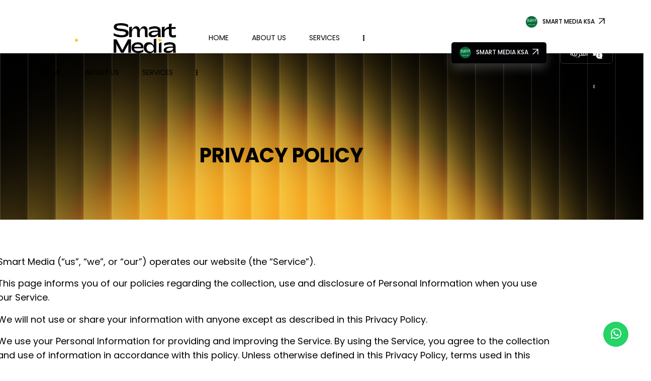

--- FILE ---
content_type: text/html; charset=UTF-8
request_url: https://smartmediajo.com/privacy-policy/
body_size: 38530
content:
<!DOCTYPE html>
<html lang="en-US" prefix="og: https://ogp.me/ns#" class="no-js scheme_default">

<head>
				<meta charset="UTF-8">
					<meta name="viewport" content="width=device-width, initial-scale=1">
		<meta name="format-detection" content="telephone=no">
		<link rel="profile" href="//gmpg.org/xfn/11">
		<link rel="alternate" hreflang="ar" href="https://smartmediajo.com/ar/privacy-policy/" />
<link rel="alternate" hreflang="en" href="https://smartmediajo.com/privacy-policy/" />
<link rel="alternate" hreflang="x-default" href="https://smartmediajo.com/privacy-policy/" />

<!-- Search Engine Optimization by Rank Math - https://rankmath.com/ -->
<title>Privacy Policy - Smart Media Jordan</title>
<link data-rocket-prefetch href="https://www.googletagmanager.com" rel="dns-prefetch">
<link data-rocket-prefetch href="https://fonts.googleapis.com" rel="dns-prefetch">
<link crossorigin data-rocket-preload as="font" href="https://smartmediajo.com/wp-content/cache/fonts/1/google-fonts/fonts/s/poppins/v24/pxiEyp8kv8JHgFVrJJfecg.woff2" rel="preload">
<link crossorigin data-rocket-preload as="font" href="https://smartmediajo.com/wp-content/uploads/2025/05/IBMPlexSansArabic-Medium.ttf" rel="preload">
<link rel="preload" data-rocket-preload as="image" href="https://smartmediajo.com/wp-content/uploads/2025/03/Banner.jpg" fetchpriority="high">
<meta name="description" content="Smart Media (“us”, “we”, or “our”) operates our website (the “Service”)."/>
<meta name="robots" content="index, follow, max-snippet:-1, max-video-preview:-1, max-image-preview:large"/>
<link rel="canonical" href="https://smartmediajo.com/privacy-policy/" />
<meta property="og:locale" content="en_US" />
<meta property="og:type" content="article" />
<meta property="og:title" content="Privacy Policy - Smart Media Jordan" />
<meta property="og:description" content="Smart Media (“us”, “we”, or “our”) operates our website (the “Service”)." />
<meta property="og:url" content="https://smartmediajo.com/privacy-policy/" />
<meta property="og:site_name" content="Smart Media" />
<meta property="og:updated_time" content="2025-12-06T00:49:34+03:00" />
<meta property="og:image" content="https://smartmediajo.com/wp-content/uploads/2025/12/1.jpg" />
<meta property="og:image:secure_url" content="https://smartmediajo.com/wp-content/uploads/2025/12/1.jpg" />
<meta property="og:image:width" content="1200" />
<meta property="og:image:height" content="900" />
<meta property="og:image:alt" content="Privacy Policy" />
<meta property="og:image:type" content="image/jpeg" />
<meta property="article:published_time" content="2020-08-27T08:23:10+03:00" />
<meta property="article:modified_time" content="2025-12-06T00:49:34+03:00" />
<meta name="twitter:card" content="summary_large_image" />
<meta name="twitter:title" content="Privacy Policy - Smart Media Jordan" />
<meta name="twitter:description" content="Smart Media (“us”, “we”, or “our”) operates our website (the “Service”)." />
<meta name="twitter:image" content="https://smartmediajo.com/wp-content/uploads/2025/12/1.jpg" />
<meta name="twitter:label1" content="Time to read" />
<meta name="twitter:data1" content="3 minutes" />
<script type="application/ld+json" class="rank-math-schema">{"@context":"https://schema.org","@graph":[{"@type":["Organization","Person"],"@id":"https://smartmediajo.com/#person","name":"Smart Media","url":"https://smartmediajo.com"},{"@type":"WebSite","@id":"https://smartmediajo.com/#website","url":"https://smartmediajo.com","name":"Smart Media","publisher":{"@id":"https://smartmediajo.com/#person"},"inLanguage":"en-US"},{"@type":"ImageObject","@id":"https://smartmediajo.com/wp-content/uploads/2025/12/1.jpg","url":"https://smartmediajo.com/wp-content/uploads/2025/12/1.jpg","width":"1200","height":"900","inLanguage":"en-US"},{"@type":"WebPage","@id":"https://smartmediajo.com/privacy-policy/#webpage","url":"https://smartmediajo.com/privacy-policy/","name":"Privacy Policy - Smart Media Jordan","datePublished":"2020-08-27T08:23:10+03:00","dateModified":"2025-12-06T00:49:34+03:00","isPartOf":{"@id":"https://smartmediajo.com/#website"},"primaryImageOfPage":{"@id":"https://smartmediajo.com/wp-content/uploads/2025/12/1.jpg"},"inLanguage":"en-US"},{"@type":"Person","@id":"https://smartmediajo.com/author/adminsmartmediajo-com/","name":"superadmin","url":"https://smartmediajo.com/author/adminsmartmediajo-com/","image":{"@type":"ImageObject","@id":"https://secure.gravatar.com/avatar/fd2a2dd3f9f0d614e6e21cca4bd7300fb8be67b9a839de480da8e3495529db80?s=96&amp;d=mm&amp;r=g","url":"https://secure.gravatar.com/avatar/fd2a2dd3f9f0d614e6e21cca4bd7300fb8be67b9a839de480da8e3495529db80?s=96&amp;d=mm&amp;r=g","caption":"superadmin","inLanguage":"en-US"},"sameAs":["https://smartmediajo.com"]},{"@type":"Article","headline":"Privacy Policy - Smart Media Jordan","datePublished":"2020-08-27T08:23:10+03:00","dateModified":"2025-12-06T00:49:34+03:00","author":{"@id":"https://smartmediajo.com/author/adminsmartmediajo-com/","name":"superadmin"},"publisher":{"@id":"https://smartmediajo.com/#person"},"description":"Smart Media (\u201cus\u201d, \u201cwe\u201d, or \u201cour\u201d) operates our website (the \u201cService\u201d).","name":"Privacy Policy - Smart Media Jordan","@id":"https://smartmediajo.com/privacy-policy/#richSnippet","isPartOf":{"@id":"https://smartmediajo.com/privacy-policy/#webpage"},"image":{"@id":"https://smartmediajo.com/wp-content/uploads/2025/12/1.jpg"},"inLanguage":"en-US","mainEntityOfPage":{"@id":"https://smartmediajo.com/privacy-policy/#webpage"}}]}</script>
<!-- /Rank Math WordPress SEO plugin -->

<link rel='dns-prefetch' href='//www.googletagmanager.com' />
<link rel='dns-prefetch' href='//fonts.googleapis.com' />
<link rel="alternate" type="application/rss+xml" title="Smart Media Jordan &raquo; Feed" href="https://smartmediajo.com/feed/" />
<link rel="alternate" type="application/rss+xml" title="Smart Media Jordan &raquo; Comments Feed" href="https://smartmediajo.com/comments/feed/" />
<link rel="alternate" title="oEmbed (JSON)" type="application/json+oembed" href="https://smartmediajo.com/wp-json/oembed/1.0/embed?url=https%3A%2F%2Fsmartmediajo.com%2Fprivacy-policy%2F" />
<link rel="alternate" title="oEmbed (XML)" type="text/xml+oembed" href="https://smartmediajo.com/wp-json/oembed/1.0/embed?url=https%3A%2F%2Fsmartmediajo.com%2Fprivacy-policy%2F&#038;format=xml" />
			<meta property="og:type" content="article" />
			<meta property="og:url" content="https://smartmediajo.com/privacy-policy/" />
			<meta property="og:title" content="Privacy Policy" />
			<meta property="og:description" content="Smart Media (“us”, “we”, or “our”) operates our website (the “Service”).

This page informs you of our policies regarding the collection, use and disclosure of Personal Information when you use our Service.

We will not use or share your information with anyone except as described in this Privacy Policy.

We use your Personal Information for providing and" />  
							<meta property="og:image" content="https://smartmediajo.com/wp-content/uploads/2025/12/1.jpg"/>
				<style id='wp-img-auto-sizes-contain-inline-css' type='text/css'>
img:is([sizes=auto i],[sizes^="auto," i]){contain-intrinsic-size:3000px 1500px}
/*# sourceURL=wp-img-auto-sizes-contain-inline-css */
</style>
<link property="stylesheet" rel='stylesheet' id='trx_addons-icons-css' href='https://smartmediajo.com/wp-content/plugins/trx_addons/css/font-icons/css/trx_addons_icons.css' type='text/css' media='all' />
<link property="stylesheet" rel='stylesheet' id='qw_extensions-icons-css' href='https://smartmediajo.com/wp-content/plugins/trx_addons/addons/qw-extension/css/font-icons/css/qw_extension_icons.css' type='text/css' media='all' />
<link property="stylesheet" rel='stylesheet' id='qwery-font-google_fonts-css' href='https://fonts.googleapis.com/css2?family=Poppins:wght@100,200,300,400,500,600,700,800,900&#038;family=IBM+Plex+Sans+Arabic:wght@100,200,300,400,500,600,700,800,900&#038;subset=latin,latin-ext&#038;display=swap' type='text/css' media='all' />
<link property="stylesheet" rel='stylesheet' id='qwery-fontello-css' href='https://smartmediajo.com/wp-content/themes/qwery/skins/default/css/font-icons/css/fontello.css' type='text/css' media='all' />
<link property="stylesheet" rel='stylesheet' id='wp-block-library-css' href='https://smartmediajo.com/wp-includes/css/dist/block-library/style.min.css?ver=6.9' type='text/css' media='all' />
<style id='global-styles-inline-css' type='text/css'>
:root{--wp--preset--aspect-ratio--square: 1;--wp--preset--aspect-ratio--4-3: 4/3;--wp--preset--aspect-ratio--3-4: 3/4;--wp--preset--aspect-ratio--3-2: 3/2;--wp--preset--aspect-ratio--2-3: 2/3;--wp--preset--aspect-ratio--16-9: 16/9;--wp--preset--aspect-ratio--9-16: 9/16;--wp--preset--color--black: #000000;--wp--preset--color--cyan-bluish-gray: #abb8c3;--wp--preset--color--white: #ffffff;--wp--preset--color--pale-pink: #f78da7;--wp--preset--color--vivid-red: #cf2e2e;--wp--preset--color--luminous-vivid-orange: #ff6900;--wp--preset--color--luminous-vivid-amber: #fcb900;--wp--preset--color--light-green-cyan: #7bdcb5;--wp--preset--color--vivid-green-cyan: #00d084;--wp--preset--color--pale-cyan-blue: #8ed1fc;--wp--preset--color--vivid-cyan-blue: #0693e3;--wp--preset--color--vivid-purple: #9b51e0;--wp--preset--color--bg-color: #F6F6F6;--wp--preset--color--bd-color: #E2E2E2;--wp--preset--color--text-dark: #2b2b2b;--wp--preset--color--text-light: #6a6a6a;--wp--preset--color--text-link: #f7c13d;--wp--preset--color--text-hover: #f9d377;--wp--preset--color--text-link-2: #2b2b2b;--wp--preset--color--text-hover-2: #6a6a6a;--wp--preset--color--text-link-3: #888888;--wp--preset--color--text-hover-3: #aaaaaa;--wp--preset--gradient--vivid-cyan-blue-to-vivid-purple: linear-gradient(135deg,rgb(6,147,227) 0%,rgb(155,81,224) 100%);--wp--preset--gradient--light-green-cyan-to-vivid-green-cyan: linear-gradient(135deg,rgb(122,220,180) 0%,rgb(0,208,130) 100%);--wp--preset--gradient--luminous-vivid-amber-to-luminous-vivid-orange: linear-gradient(135deg,rgb(252,185,0) 0%,rgb(255,105,0) 100%);--wp--preset--gradient--luminous-vivid-orange-to-vivid-red: linear-gradient(135deg,rgb(255,105,0) 0%,rgb(207,46,46) 100%);--wp--preset--gradient--very-light-gray-to-cyan-bluish-gray: linear-gradient(135deg,rgb(238,238,238) 0%,rgb(169,184,195) 100%);--wp--preset--gradient--cool-to-warm-spectrum: linear-gradient(135deg,rgb(74,234,220) 0%,rgb(151,120,209) 20%,rgb(207,42,186) 40%,rgb(238,44,130) 60%,rgb(251,105,98) 80%,rgb(254,248,76) 100%);--wp--preset--gradient--blush-light-purple: linear-gradient(135deg,rgb(255,206,236) 0%,rgb(152,150,240) 100%);--wp--preset--gradient--blush-bordeaux: linear-gradient(135deg,rgb(254,205,165) 0%,rgb(254,45,45) 50%,rgb(107,0,62) 100%);--wp--preset--gradient--luminous-dusk: linear-gradient(135deg,rgb(255,203,112) 0%,rgb(199,81,192) 50%,rgb(65,88,208) 100%);--wp--preset--gradient--pale-ocean: linear-gradient(135deg,rgb(255,245,203) 0%,rgb(182,227,212) 50%,rgb(51,167,181) 100%);--wp--preset--gradient--electric-grass: linear-gradient(135deg,rgb(202,248,128) 0%,rgb(113,206,126) 100%);--wp--preset--gradient--midnight: linear-gradient(135deg,rgb(2,3,129) 0%,rgb(40,116,252) 100%);--wp--preset--gradient--vertical-link-to-hover: linear-gradient(to bottom,var(--theme-color-text_link) 0%,var(--theme-color-text_hover) 100%);--wp--preset--gradient--diagonal-link-to-hover: linear-gradient(to bottom right,var(--theme-color-text_link) 0%,var(--theme-color-text_hover) 100%);--wp--preset--font-size--small: 13px;--wp--preset--font-size--medium: clamp(14px, 0.875rem + ((1vw - 3.2px) * 0.714), 20px);--wp--preset--font-size--large: clamp(22.041px, 1.378rem + ((1vw - 3.2px) * 1.662), 36px);--wp--preset--font-size--x-large: clamp(25.014px, 1.563rem + ((1vw - 3.2px) * 2.022), 42px);--wp--preset--font-family--p-font: Poppins,sans-serif;--wp--preset--spacing--20: 0.44rem;--wp--preset--spacing--30: 0.67rem;--wp--preset--spacing--40: 1rem;--wp--preset--spacing--50: 1.5rem;--wp--preset--spacing--60: 2.25rem;--wp--preset--spacing--70: 3.38rem;--wp--preset--spacing--80: 5.06rem;--wp--preset--shadow--natural: 6px 6px 9px rgba(0, 0, 0, 0.2);--wp--preset--shadow--deep: 12px 12px 50px rgba(0, 0, 0, 0.4);--wp--preset--shadow--sharp: 6px 6px 0px rgba(0, 0, 0, 0.2);--wp--preset--shadow--outlined: 6px 6px 0px -3px rgb(255, 255, 255), 6px 6px rgb(0, 0, 0);--wp--preset--shadow--crisp: 6px 6px 0px rgb(0, 0, 0);--wp--custom--spacing--tiny: var(--sc-space-tiny,   1rem);--wp--custom--spacing--small: var(--sc-space-small,  2rem);--wp--custom--spacing--medium: var(--sc-space-medium, 3.3333rem);--wp--custom--spacing--large: var(--sc-space-large,  6.6667rem);--wp--custom--spacing--huge: var(--sc-space-huge,   8.6667rem);}:root { --wp--style--global--content-size: 710px;--wp--style--global--wide-size: 1160px; }:where(body) { margin: 0; }.wp-site-blocks > .alignleft { float: left; margin-right: 2em; }.wp-site-blocks > .alignright { float: right; margin-left: 2em; }.wp-site-blocks > .aligncenter { justify-content: center; margin-left: auto; margin-right: auto; }:where(.is-layout-flex){gap: 0.5em;}:where(.is-layout-grid){gap: 0.5em;}.is-layout-flow > .alignleft{float: left;margin-inline-start: 0;margin-inline-end: 2em;}.is-layout-flow > .alignright{float: right;margin-inline-start: 2em;margin-inline-end: 0;}.is-layout-flow > .aligncenter{margin-left: auto !important;margin-right: auto !important;}.is-layout-constrained > .alignleft{float: left;margin-inline-start: 0;margin-inline-end: 2em;}.is-layout-constrained > .alignright{float: right;margin-inline-start: 2em;margin-inline-end: 0;}.is-layout-constrained > .aligncenter{margin-left: auto !important;margin-right: auto !important;}.is-layout-constrained > :where(:not(.alignleft):not(.alignright):not(.alignfull)){max-width: var(--wp--style--global--content-size);margin-left: auto !important;margin-right: auto !important;}.is-layout-constrained > .alignwide{max-width: var(--wp--style--global--wide-size);}body .is-layout-flex{display: flex;}.is-layout-flex{flex-wrap: wrap;align-items: center;}.is-layout-flex > :is(*, div){margin: 0;}body .is-layout-grid{display: grid;}.is-layout-grid > :is(*, div){margin: 0;}body{padding-top: 0px;padding-right: 0px;padding-bottom: 0px;padding-left: 0px;}a:where(:not(.wp-element-button)){text-decoration: underline;}:root :where(.wp-element-button, .wp-block-button__link){background-color: #32373c;border-width: 0;color: #fff;font-family: inherit;font-size: inherit;font-style: inherit;font-weight: inherit;letter-spacing: inherit;line-height: inherit;padding-top: calc(0.667em + 2px);padding-right: calc(1.333em + 2px);padding-bottom: calc(0.667em + 2px);padding-left: calc(1.333em + 2px);text-decoration: none;text-transform: inherit;}.has-black-color{color: var(--wp--preset--color--black) !important;}.has-cyan-bluish-gray-color{color: var(--wp--preset--color--cyan-bluish-gray) !important;}.has-white-color{color: var(--wp--preset--color--white) !important;}.has-pale-pink-color{color: var(--wp--preset--color--pale-pink) !important;}.has-vivid-red-color{color: var(--wp--preset--color--vivid-red) !important;}.has-luminous-vivid-orange-color{color: var(--wp--preset--color--luminous-vivid-orange) !important;}.has-luminous-vivid-amber-color{color: var(--wp--preset--color--luminous-vivid-amber) !important;}.has-light-green-cyan-color{color: var(--wp--preset--color--light-green-cyan) !important;}.has-vivid-green-cyan-color{color: var(--wp--preset--color--vivid-green-cyan) !important;}.has-pale-cyan-blue-color{color: var(--wp--preset--color--pale-cyan-blue) !important;}.has-vivid-cyan-blue-color{color: var(--wp--preset--color--vivid-cyan-blue) !important;}.has-vivid-purple-color{color: var(--wp--preset--color--vivid-purple) !important;}.has-bg-color-color{color: var(--wp--preset--color--bg-color) !important;}.has-bd-color-color{color: var(--wp--preset--color--bd-color) !important;}.has-text-dark-color{color: var(--wp--preset--color--text-dark) !important;}.has-text-light-color{color: var(--wp--preset--color--text-light) !important;}.has-text-link-color{color: var(--wp--preset--color--text-link) !important;}.has-text-hover-color{color: var(--wp--preset--color--text-hover) !important;}.has-text-link-2-color{color: var(--wp--preset--color--text-link-2) !important;}.has-text-hover-2-color{color: var(--wp--preset--color--text-hover-2) !important;}.has-text-link-3-color{color: var(--wp--preset--color--text-link-3) !important;}.has-text-hover-3-color{color: var(--wp--preset--color--text-hover-3) !important;}.has-black-background-color{background-color: var(--wp--preset--color--black) !important;}.has-cyan-bluish-gray-background-color{background-color: var(--wp--preset--color--cyan-bluish-gray) !important;}.has-white-background-color{background-color: var(--wp--preset--color--white) !important;}.has-pale-pink-background-color{background-color: var(--wp--preset--color--pale-pink) !important;}.has-vivid-red-background-color{background-color: var(--wp--preset--color--vivid-red) !important;}.has-luminous-vivid-orange-background-color{background-color: var(--wp--preset--color--luminous-vivid-orange) !important;}.has-luminous-vivid-amber-background-color{background-color: var(--wp--preset--color--luminous-vivid-amber) !important;}.has-light-green-cyan-background-color{background-color: var(--wp--preset--color--light-green-cyan) !important;}.has-vivid-green-cyan-background-color{background-color: var(--wp--preset--color--vivid-green-cyan) !important;}.has-pale-cyan-blue-background-color{background-color: var(--wp--preset--color--pale-cyan-blue) !important;}.has-vivid-cyan-blue-background-color{background-color: var(--wp--preset--color--vivid-cyan-blue) !important;}.has-vivid-purple-background-color{background-color: var(--wp--preset--color--vivid-purple) !important;}.has-bg-color-background-color{background-color: var(--wp--preset--color--bg-color) !important;}.has-bd-color-background-color{background-color: var(--wp--preset--color--bd-color) !important;}.has-text-dark-background-color{background-color: var(--wp--preset--color--text-dark) !important;}.has-text-light-background-color{background-color: var(--wp--preset--color--text-light) !important;}.has-text-link-background-color{background-color: var(--wp--preset--color--text-link) !important;}.has-text-hover-background-color{background-color: var(--wp--preset--color--text-hover) !important;}.has-text-link-2-background-color{background-color: var(--wp--preset--color--text-link-2) !important;}.has-text-hover-2-background-color{background-color: var(--wp--preset--color--text-hover-2) !important;}.has-text-link-3-background-color{background-color: var(--wp--preset--color--text-link-3) !important;}.has-text-hover-3-background-color{background-color: var(--wp--preset--color--text-hover-3) !important;}.has-black-border-color{border-color: var(--wp--preset--color--black) !important;}.has-cyan-bluish-gray-border-color{border-color: var(--wp--preset--color--cyan-bluish-gray) !important;}.has-white-border-color{border-color: var(--wp--preset--color--white) !important;}.has-pale-pink-border-color{border-color: var(--wp--preset--color--pale-pink) !important;}.has-vivid-red-border-color{border-color: var(--wp--preset--color--vivid-red) !important;}.has-luminous-vivid-orange-border-color{border-color: var(--wp--preset--color--luminous-vivid-orange) !important;}.has-luminous-vivid-amber-border-color{border-color: var(--wp--preset--color--luminous-vivid-amber) !important;}.has-light-green-cyan-border-color{border-color: var(--wp--preset--color--light-green-cyan) !important;}.has-vivid-green-cyan-border-color{border-color: var(--wp--preset--color--vivid-green-cyan) !important;}.has-pale-cyan-blue-border-color{border-color: var(--wp--preset--color--pale-cyan-blue) !important;}.has-vivid-cyan-blue-border-color{border-color: var(--wp--preset--color--vivid-cyan-blue) !important;}.has-vivid-purple-border-color{border-color: var(--wp--preset--color--vivid-purple) !important;}.has-bg-color-border-color{border-color: var(--wp--preset--color--bg-color) !important;}.has-bd-color-border-color{border-color: var(--wp--preset--color--bd-color) !important;}.has-text-dark-border-color{border-color: var(--wp--preset--color--text-dark) !important;}.has-text-light-border-color{border-color: var(--wp--preset--color--text-light) !important;}.has-text-link-border-color{border-color: var(--wp--preset--color--text-link) !important;}.has-text-hover-border-color{border-color: var(--wp--preset--color--text-hover) !important;}.has-text-link-2-border-color{border-color: var(--wp--preset--color--text-link-2) !important;}.has-text-hover-2-border-color{border-color: var(--wp--preset--color--text-hover-2) !important;}.has-text-link-3-border-color{border-color: var(--wp--preset--color--text-link-3) !important;}.has-text-hover-3-border-color{border-color: var(--wp--preset--color--text-hover-3) !important;}.has-vivid-cyan-blue-to-vivid-purple-gradient-background{background: var(--wp--preset--gradient--vivid-cyan-blue-to-vivid-purple) !important;}.has-light-green-cyan-to-vivid-green-cyan-gradient-background{background: var(--wp--preset--gradient--light-green-cyan-to-vivid-green-cyan) !important;}.has-luminous-vivid-amber-to-luminous-vivid-orange-gradient-background{background: var(--wp--preset--gradient--luminous-vivid-amber-to-luminous-vivid-orange) !important;}.has-luminous-vivid-orange-to-vivid-red-gradient-background{background: var(--wp--preset--gradient--luminous-vivid-orange-to-vivid-red) !important;}.has-very-light-gray-to-cyan-bluish-gray-gradient-background{background: var(--wp--preset--gradient--very-light-gray-to-cyan-bluish-gray) !important;}.has-cool-to-warm-spectrum-gradient-background{background: var(--wp--preset--gradient--cool-to-warm-spectrum) !important;}.has-blush-light-purple-gradient-background{background: var(--wp--preset--gradient--blush-light-purple) !important;}.has-blush-bordeaux-gradient-background{background: var(--wp--preset--gradient--blush-bordeaux) !important;}.has-luminous-dusk-gradient-background{background: var(--wp--preset--gradient--luminous-dusk) !important;}.has-pale-ocean-gradient-background{background: var(--wp--preset--gradient--pale-ocean) !important;}.has-electric-grass-gradient-background{background: var(--wp--preset--gradient--electric-grass) !important;}.has-midnight-gradient-background{background: var(--wp--preset--gradient--midnight) !important;}.has-vertical-link-to-hover-gradient-background{background: var(--wp--preset--gradient--vertical-link-to-hover) !important;}.has-diagonal-link-to-hover-gradient-background{background: var(--wp--preset--gradient--diagonal-link-to-hover) !important;}.has-small-font-size{font-size: var(--wp--preset--font-size--small) !important;}.has-medium-font-size{font-size: var(--wp--preset--font-size--medium) !important;}.has-large-font-size{font-size: var(--wp--preset--font-size--large) !important;}.has-x-large-font-size{font-size: var(--wp--preset--font-size--x-large) !important;}.has-p-font-font-family{font-family: var(--wp--preset--font-family--p-font) !important;}
:root :where(.wp-block-button .wp-block-button__link){background-color: var(--theme-color-text_link);border-radius: 0;color: var(--theme-color-inverse_link);font-family: var(--theme-font-button_font-family);font-size: var(--theme-font-button_font-size);font-weight: var(--theme-font-button_font-weight);line-height: var(--theme-font-button_line-height);}
:where(.wp-block-post-template.is-layout-flex){gap: 1.25em;}:where(.wp-block-post-template.is-layout-grid){gap: 1.25em;}
:where(.wp-block-term-template.is-layout-flex){gap: 1.25em;}:where(.wp-block-term-template.is-layout-grid){gap: 1.25em;}
:where(.wp-block-columns.is-layout-flex){gap: 2em;}:where(.wp-block-columns.is-layout-grid){gap: 2em;}
:root :where(.wp-block-pullquote){border-width: 1px 0;font-size: clamp(0.984em, 0.984rem + ((1vw - 0.2em) * 0.983), 1.5em);line-height: 1.6;}
:root :where(.wp-block-post-comments){padding-top: var(--wp--custom--spacing--small);}
:root :where(.wp-block-quote){border-width: 1px;}
/*# sourceURL=global-styles-inline-css */
</style>
<link property="stylesheet" rel='stylesheet' id='magnific-popup-css' href='https://smartmediajo.com/wp-content/plugins/trx_addons/js/magnific/magnific-popup.min.css' type='text/css' media='all' />
<link property="stylesheet" rel='stylesheet' id='wpml-legacy-horizontal-list-0-css' href='https://smartmediajo.com/wp-content/plugins/sitepress-multilingual-cms/templates/language-switchers/legacy-list-horizontal/style.min.css?ver=1' type='text/css' media='all' />

<link crossorigin data-rocket-preload as="font" href="https://smartmediajo.com/wp-content/plugins/elementor/assets/lib/font-awesome/webfonts/fa-brands-400.woff2" rel="preload">
<link property="stylesheet" rel='stylesheet' id='elementor-icons-css' href='https://smartmediajo.com/wp-content/plugins/elementor/assets/lib/eicons/css/elementor-icons.min.css?ver=5.45.0' type='text/css' media='all' />
<link property="stylesheet" rel='stylesheet' id='elementor-frontend-css' href='https://smartmediajo.com/wp-content/uploads/elementor/css/custom-frontend.min.css?ver=1768421017' type='text/css' media='all' />
<style id='elementor-frontend-inline-css' type='text/css'>
.elementor-kit-15{--e-global-color-primary:#F7C13D;--e-global-color-secondary:#020103;--e-global-color-text:#888888;--e-global-color-accent:#F9D377;--e-global-color-61c01e98:#FFFFFF;--e-global-typography-primary-font-family:"Poppins";--e-global-typography-primary-font-weight:600;--e-global-typography-secondary-font-family:"Poppins";--e-global-typography-secondary-font-weight:400;--e-global-typography-text-font-family:"Poppins";--e-global-typography-text-font-weight:400;--e-global-typography-accent-font-family:"Poppins";--e-global-typography-accent-font-weight:500;font-family:"Poppins", Sans-serif;}.elementor-kit-15 e-page-transition{background-color:#FFBC7D;}.elementor-kit-15 a{font-family:"Poppins", Sans-serif;}.elementor-kit-15 h1{font-family:"Poppins", Sans-serif;}.elementor-kit-15 h2{font-family:"Poppins", Sans-serif;}.elementor-kit-15 h3{font-family:"Poppins", Sans-serif;}.elementor-kit-15 h4{font-family:"Poppins", Sans-serif;}.elementor-kit-15 h5{font-family:"Poppins", Sans-serif;}.elementor-kit-15 h6{font-family:"Poppins", Sans-serif;}.elementor-section.elementor-section-boxed > .elementor-container{max-width:1160px;}.e-con{--container-max-width:1160px;}{}.sc_layouts_title_caption{display:var(--page-title-display);}@media(max-width:1199px){.elementor-section.elementor-section-boxed > .elementor-container{max-width:1024px;}.e-con{--container-max-width:1024px;}}@media(max-width:767px){.elementor-section.elementor-section-boxed > .elementor-container{max-width:767px;}.e-con{--container-max-width:767px;}}/* Start custom CSS */h1.sc_item_title,
h2.sc_item_title {
    line-height: 1.2em !important;
}

h3.sc_item_title,
h4.sc_item_title {
    line-height: 1.4em !important;
}

h5.sc_item_title,
h6.sc_item_title {
    line-height: 1.6em !important;
}

body .sticky_socials_wrap.sticky_socials_modern .social_item {
    margin-right: 10px;
    margin-left: 10px;
}

.post_header_wrap_style_style-4 {
	margin-top: 70px;
}

.single_style_style-4 .page_content_wrap>.content_wrap {
	padding-bottom: 70px;
}

.single_style_style-4 .page_content_wrap>.content_wrap h1 {
    font-size: 1.75em;
}

.single_style_style-4 .page_content_wrap>.content_wrap h2 {
    font-size: 1.5em;
}

.single_style_style-4 .page_content_wrap>.content_wrap h3 {
    font-size: 1.25em;
}

.single_style_style-4 .page_content_wrap>.content_wrap h4 {
    font-size: 1em;
}

.single_style_style-4 .page_content_wrap>.content_wrap h5 {
    font-size: 1em;
}

.related_wrap.team_page_related .post_title,
.related_wrap.related_style_classic .post_title {
    font-size: 20px;
}

.nav-links-single .nav-links .post-title {
    font-size: 18px;
}

#quality-form div.wpforms-container-full {
    margin: 0 auto;
}

#quality-form .wpforms-field:not(#quality-form .wpforms-field.wpforms-field-html),
#quality-form .wpforms-submit-container {
    max-width: 900px;
    margin: auto;
}

#quality-form .wpforms-field-label {
    margin-bottom: 16px;
    font-weight: 600;
    font-size: 20px;
    line-height: 30px;
}

#quality-form .wpforms-required-label {
    display: none;
}

#quality-form input.wpforms-field-large {
    height: 50px;
    color: var(--e-global-color-text);
    font-size: 16px;
    font-style: normal;
    font-weight: 400;
    line-height: normal;
    padding: 0 40px;
    filter: drop-shadow(2.5px 4.33px 35px rgba(107, 89, 211, 0.17));
    border: 1px solid rgba( 0, 0, 0, 0.25 );
    border-radius: 8px;
    outline: none;
    box-shadow: unset;
}

#quality-form textarea.wpforms-field-large {
    color: var(--e-global-color-text);
    font-size: 16px;
    font-style: normal;
    font-weight: 400;
    line-height: normal;
    padding: 20px 40px;
    border: 1px solid rgba( 0, 0, 0, 0.25 );
    border-radius: 8px;
    outline: none;
    box-shadow: unset;
    height: 300px;
    width: 100%;
    max-width: 900px;
    resize: none;
}

#quality-form input.wpforms-field-large:focus,
#quality-form input.wpforms-field-large:active,
#quality-form textarea.wpforms-field-large:focus,
#quality-form textarea.wpforms-field-large:active {
    border: 1px solid var(--e-global-color-primary);
}

.quality-form-divider {
    margin-top: 30px !important;
    margin-bottom: 30px !important;
    border-bottom: 1px solid rgba( 0, 0, 0, 0.25 ) !important;
}

.quality-form-empty-divider {
    height: 40px !important;
}

#quality-form div.wpforms-container-full input[type=checkbox]:checked:before,
#quality-form div.wpforms-container-full input[type=radio]:checked:before {
    border-color: rgba( 0, 0, 0, 0.25 );
    box-shadow: 0 0 0 1px #B8B8B8, 0px 1px 2px rgba(0, 0, 0, 0.15);
}

#quality-form div.wpforms-container-full input[type=radio]:checked:after {
    background-color: var(--e-global-color-secondary);
}

#quality-form .rating-question:not(#quality-form .wpforms-list-inline.number-eleven) {
    margin-bottom: 50px;
    max-width: 900px;
    display: flex;
    flex-wrap: wrap;
    align-items: center;
    column-gap: 60px;
}

#quality-form .rating-question.no-margin-bottom {
    margin-bottom: 0 !important;
}

#quality-form .rating-question:before {
    width: 100px;
}

#quality-form .rating-question.number-one:before {
    content: url('/wp-content/uploads/2025/01/1.png');
}

#quality-form .rating-question.number-two:before {
    content: url('/wp-content/uploads/2025/01/2.png');
}

#quality-form .rating-question.number-three:before {
    content: url('/wp-content/uploads/2025/01/3.png');
}

#quality-form .rating-question.number-four:before {
    content: url('/wp-content/uploads/2025/01/4.png');
}

#quality-form .rating-question.number-five:before {
    content: url('/wp-content/uploads/2025/01/5.png');
}

#quality-form .rating-question.number-six:before {
    content: url('/wp-content/uploads/2025/01/6.png');
}

#quality-form .rating-question.number-seven:before {
    content: url('/wp-content/uploads/2025/01/7.png');
}

#quality-form .rating-question.number-eight:before {
    content: url('/wp-content/uploads/2025/01/8.png');
}

#quality-form .rating-question.number-nine:before {
    content: url('/wp-content/uploads/2025/01/9.png');
}

#quality-form .rating-question.number-ten:before {
    content: url('/wp-content/uploads/2025/01/10.png');
}

.rtl #quality-form .rating-question.number-one:before {
    content: url('/wp-content/uploads/2025/01/1-AR.png');
}

.rtl #quality-form .rating-question.number-two:before {
    content: url('/wp-content/uploads/2025/01/2-AR.png');
}

.rtl #quality-form .rating-question.number-three:before {
    content: url('/wp-content/uploads/2025/01/3-AR.png');
}

.rtl #quality-form .rating-question.number-four:before {
    content: url('/wp-content/uploads/2025/01/4-AR.png');
}

.rtl #quality-form .rating-question.number-five:before {
    content: url('/wp-content/uploads/2025/01/5-AR.png');
}

.rtl #quality-form .rating-question.number-six:before {
    content: url('/wp-content/uploads/2025/01/6-AR.png');
}

.rtl #quality-form .rating-question.number-seven:before {
    content: url('/wp-content/uploads/2025/01/7-AR.png');
}

.rtl #quality-form .rating-question.number-eight:before {
    content: url('/wp-content/uploads/2025/01/8-AR.png');
}

.rtl #quality-form .rating-question.number-nine:before {
    content: url('/wp-content/uploads/2025/01/9-AR.png');
}

.rtl #quality-form .rating-question.number-ten:before {
    content: url('/wp-content/uploads/2025/01/10-AR.png');
}

#quality-form .rating-question ul {
    gap: 20px;
    margin-top: 20px;
}

#quality-form .rating-question ul li {
    align-items: center;
    width: 170px;
    border: 1px solid rgba( 0, 0, 0, 0.25 );
    border-radius: 8px;
    box-shadow: 2.5px 4.33px 35px rgba(107, 89, 211, 0.17);
    padding: 0px 21px;
    height: 50px;
}

#quality-form .rating-question ul li.wpforms-selected {
    border: 1px solid var(--e-global-color-primary);
}

#quality-form .rating-question ul li .wpforms-field-label-inline {
    color: #5F5F63;
    font-size: 16px;
    font-weight: 600;
    line-height: normal;
}

#quality-form .rating-question input[type="radio"] {
    margin-top: 0;
}

#quality-form .hidden {
    display: none !important;
}

#quality-form .manager-rate-field .wpforms-field-label {
    margin-bottom: 0;
}

#quality-form .manager-name-field .wpforms-field-label {
    font-size: 16px;
}

#quality-form .no-margin-top ul {
    margin-top: 0px;
}

#quality-form .quality-form-submit-button {
    width: 100%;
    height: 50px;
    background: var(--e-global-color-secondary);
    color: #FFF;
    font-size: 20px;
    font-style: normal;
    font-weight: 700;
    line-height: normal;
    padding: 0;
    border-radius: 60px;
    transition: all 0.3s;
    justify-content: center;
}

#quality-form .quality-form-submit-button:hover {
    background: var(--e-global-color-primary);
    transition: all 0.3s;
}

#quality-form .quality-form-submit-button:after {
    content: unset;
}

#quality-form .wpforms-container .wpforms-submit-container {
    padding: 30px 0 0 0;
}

#quality-form em.wpforms-error {
    font-size: 16px;
    line-height: 1.2;
}

#quality-form .rating-question em.wpforms-error {
    width: 100%;
    margin-top: 20px;
    margin-left: 165px;
}

#quality-form .no-margin-top.rating-question em.wpforms-error {
    margin-left: 0px !important;
    margin-right: 0px !important;
}

#quality-form .wpforms-container .wpforms-form * {
    hyphens: none;
}

#quality-form .wpforms-confirmation-container-full.wpforms-confirmation-scroll {
    padding: 0 !important;
    border: 0 !important;
    background: transparent !important;
    font-size: 18px;
    text-align: center;
}

.rtl #quality-form .rating-question em.wpforms-error {
    margin-left: 0;
    margin-right: 165px;
}

.rtl #quality-form em.wpforms-error {
    padding: 0 21px 0 0;
}

.rtl #quality-form div.wpforms-container-full .wpforms-form label.wpforms-error:before,
.rtl #quality-form div.wpforms-container-full .wpforms-form em.wpforms-error:before {
    left: auto;
    right: 0;
}

@media only screen and (min-width: 768px) {
    #quality-form .rating-question:not(#quality-form .wpforms-list-inline.number-eleven) fieldset {
        flex: 1;
    }
}

@media only screen and (max-width: 767px) {
    #quality-form .rating-question:not(#quality-form .wpforms-list-inline.number-eleven) fieldset {
        margin-top: 15px;
    }
    #quality-form .rating-question ul {
        gap: 10px;
        margin-top: 10px;
    }
    #quality-form .rating-question ul li {
        width: 48%;
    }
    #quality-form input.wpforms-field-large {
        padding: 0 15px;
    }
    #quality-form textarea.wpforms-field-large {
        padding: 15px;
        height: 180px;
    }
    .quality-form-empty-divider {
        height: 20px !important;
    }
    .quality-form-divider {
        margin-top: 20px !important;
        margin-bottom: 20px !important;
    }
    #quality-form .rating-question:not(#quality-form .wpforms-list-inline.number-eleven) {
        margin-bottom: 30px;
    }
    #quality-form .rating-question em.wpforms-error {
        margin-left: 0 !important;
        margin-right: 0 !important;
    }
    div.wpforms-container .wpforms-form .wpforms-field:not(.wpforms-field-phone):not(.wpforms-field-select-style-modern) {
        overflow-x: visible;
    }
}

#quality-form div.wpforms-container-full .wpforms-field.wpforms-field-checkbox ul li input+label,
#quality-form div.wpforms-container-full .wpforms-field.wpforms-field-radio ul li input+label,
#quality-form div.wpforms-container-full .wpforms-field.wpforms-field-payment-checkbox ul li input+label,
#quality-form div.wpforms-container-full .wpforms-field.wpforms-field-payment-multiple ul li input+label,
#quality-form div.wpforms-container-full .wpforms-field.wpforms-field-gdpr-checkbox ul li input+label {
    padding-inline-start: 24px;
}

.sc_blogger_default.sc_blogger_default_over_centered_hover_3 .sc_item_featured [class*="post_info_"] .sc_blogger_item_title {
    font-size: 22px !important;
}

.sc_layouts_row_fixed_on {
    z-index: 99 !important;
}

.single-cpt_portfolio.remove_margins .page_content_wrap {
    padding-top: 70px !important;
    padding-bottom: 70px !important;
}

.single-cpt_portfolio .portfolio_page.portfolio_page_details_right .sc_column_fixed.portfolio_page_details_wrap,
.single-cpt_portfolio .portfolio_page.portfolio_page_details_left .sc_column_fixed.portfolio_page_details_wrap {
    top: 8em;
}

.single-cpt_portfolio .portfolio_page .portfolio_page_details_wrap .portfolio_page_details .portfolio_page_details_item .portfolio_page_details_item_title,
.single-cpt_portfolio .portfolio_page .portfolio_page_details_wrap .portfolio_page_details .portfolio_page_details_item .portfolio_page_details_item_value {
    font-size: 16px;
}

.single-cpt_portfolio .portfolio_page .portfolio_page_details_wrap .portfolio_page_details .portfolio_page_details_item .portfolio_page_details_item_value:hover {
    color: var(--e-global-color-primary);
}

.portfolio_page_content img {
    width: 100%;
}

body .scroll_to_top_style_modern.show {
    bottom: 90px;
}

form button:not(.components-button),
input[type="button"],
input[type="reset"],
input[type="submit"],
.theme_button,
.post_item .more-link,
.wp-block-button__link,
.sc_button:not(.sc_button_simple),
.sc_form button,
.sc_portfolio_preview_show .post_readmore {
    border-radius: 4px !important;
}

/* ===== Footer Legal Links Fix ===== */
.elementor-widget-icon-list.footer-legal-links .elementor-icon-list-items {
  display: flex;
  justify-content: flex-end;
  gap: 24px;
  flex-wrap: wrap;
  padding: 0;
  margin: 0;
  list-style: none;
}

.elementor-widget-icon-list.footer-legal-links .elementor-icon-list-item {
  display: inline-flex;
  align-items: center;
  padding: 0;
}/* End custom CSS */
.elementor-12954 .elementor-element.elementor-element-4d10c11 .trx_addons_bg_text{z-index:0;}.elementor-12954 .elementor-element.elementor-element-4d10c11 .trx_addons_bg_text.trx_addons_marquee_wrap:not(.trx_addons_marquee_reverse) .trx_addons_marquee_element{padding-right:50px;}.elementor-12954 .elementor-element.elementor-element-4d10c11 .trx_addons_bg_text.trx_addons_marquee_wrap.trx_addons_marquee_reverse .trx_addons_marquee_element{padding-left:50px;}.elementor-12954 .elementor-element.elementor-element-4d10c11{padding:70px 0px 70px 0px;}/* Start custom CSS for text-editor, class: .elementor-element-3dae5f7 */.pp-text h2 {
    font-size: 1.75em;
}/* End custom CSS */
/*# sourceURL=elementor-frontend-inline-css */
</style>
<link property="stylesheet" rel='stylesheet' id='font-awesome-5-all-css' href='https://smartmediajo.com/wp-content/plugins/elementor/assets/lib/font-awesome/css/all.min.css?ver=3.34.1' type='text/css' media='all' />
<link property="stylesheet" rel='stylesheet' id='font-awesome-4-shim-css' href='https://smartmediajo.com/wp-content/plugins/elementor/assets/lib/font-awesome/css/v4-shims.min.css?ver=3.34.1' type='text/css' media='all' />
<style id="elementor-post-42663">.elementor-42663 .elementor-element.elementor-element-14706a31 > .elementor-container > .elementor-column > .elementor-widget-wrap{align-content:center;align-items:center;}.elementor-42663 .elementor-element.elementor-element-14706a31:not(.elementor-motion-effects-element-type-background), .elementor-42663 .elementor-element.elementor-element-14706a31 > .elementor-motion-effects-container > .elementor-motion-effects-layer{background-color:#FFFFFF00;}.elementor-42663 .elementor-element.elementor-element-14706a31 .trx_addons_bg_text{z-index:0;}.elementor-42663 .elementor-element.elementor-element-14706a31 .trx_addons_bg_text.trx_addons_marquee_wrap:not(.trx_addons_marquee_reverse) .trx_addons_marquee_element{padding-right:50px;}.elementor-42663 .elementor-element.elementor-element-14706a31 .trx_addons_bg_text.trx_addons_marquee_wrap.trx_addons_marquee_reverse .trx_addons_marquee_element{padding-left:50px;}.elementor-42663 .elementor-element.elementor-element-14706a31{transition:background 0.3s, border 0.3s, border-radius 0.3s, box-shadow 0.3s;padding:0px 50px 0px 50px;}.elementor-42663 .elementor-element.elementor-element-14706a31 > .elementor-background-overlay{transition:background 0.3s, border-radius 0.3s, opacity 0.3s;}.elementor-42663 .elementor-element.elementor-element-69a19edb > .elementor-element-populated.elementor-column-wrap{padding:0px 0px 0px 0px;}.elementor-42663 .elementor-element.elementor-element-69a19edb > .elementor-element-populated.elementor-widget-wrap{padding:0px 0px 0px 0px;}.elementor-42663 .elementor-element.elementor-element-7c91c0f8 > .elementor-container > .elementor-column > .elementor-widget-wrap{align-content:center;align-items:center;}.elementor-42663 .elementor-element.elementor-element-7c91c0f8:not(.elementor-motion-effects-element-type-background), .elementor-42663 .elementor-element.elementor-element-7c91c0f8 > .elementor-motion-effects-container > .elementor-motion-effects-layer{background-color:#FFFFFF00;}.elementor-42663 .elementor-element.elementor-element-7c91c0f8 .trx_addons_bg_text{z-index:0;}.elementor-42663 .elementor-element.elementor-element-7c91c0f8 .trx_addons_bg_text.trx_addons_marquee_wrap:not(.trx_addons_marquee_reverse) .trx_addons_marquee_element{padding-right:50px;}.elementor-42663 .elementor-element.elementor-element-7c91c0f8 .trx_addons_bg_text.trx_addons_marquee_wrap.trx_addons_marquee_reverse .trx_addons_marquee_element{padding-left:50px;}.elementor-42663 .elementor-element.elementor-element-7c91c0f8{transition:background 0.3s, border 0.3s, border-radius 0.3s, box-shadow 0.3s;}.elementor-42663 .elementor-element.elementor-element-7c91c0f8 > .elementor-background-overlay{transition:background 0.3s, border-radius 0.3s, opacity 0.3s;}.elementor-42663 .elementor-element.elementor-element-1e16a47a > .elementor-widget-container{margin:0px 15px 0px 0px;}.elementor-42663 .elementor-element.elementor-element-1e16a47a{z-index:99;}.elementor-42663 .elementor-element.elementor-element-1e16a47a .logo_image{max-height:60px;}.elementor-42663 .elementor-element.elementor-element-2213a933 > .elementor-widget-container{margin:0px 15px 0px 0px;}.elementor-42663 .elementor-element.elementor-element-2213a933 .logo_image{max-height:60px;}.elementor-42663 .elementor-element.elementor-element-547c656b .elementor-button{background-color:var( --e-global-color-61c01e98 );font-size:12px;font-weight:500;text-transform:uppercase;line-height:1em;fill:var( --e-global-color-secondary );color:var( --e-global-color-secondary );border-radius:5px 5px 5px 5px;padding:9px 16px 8px 16px;}.elementor-42663 .elementor-element.elementor-element-547c656b .elementor-button:hover, .elementor-42663 .elementor-element.elementor-element-547c656b .elementor-button:focus{background-color:var( --e-global-color-primary );color:#000000;}.elementor-42663 .elementor-element.elementor-element-547c656b{z-index:99;}.elementor-42663 .elementor-element.elementor-element-547c656b .elementor-button:hover svg, .elementor-42663 .elementor-element.elementor-element-547c656b .elementor-button:focus svg{fill:#000000;}.elementor-42663 .elementor-element.elementor-element-60146035 .elementor-button{background-color:var( --e-global-color-secondary );font-size:12px;font-weight:500;text-transform:uppercase;line-height:1em;fill:var( --e-global-color-61c01e98 );color:var( --e-global-color-61c01e98 );border-radius:5px 5px 5px 5px;padding:9px 16px 8px 16px;}.elementor-42663 .elementor-element.elementor-element-60146035 .elementor-button:hover, .elementor-42663 .elementor-element.elementor-element-60146035 .elementor-button:focus{background-color:var( --e-global-color-primary );color:#000000;}.elementor-42663 .elementor-element.elementor-element-60146035 .elementor-button:hover svg, .elementor-42663 .elementor-element.elementor-element-60146035 .elementor-button:focus svg{fill:#000000;}.elementor-42663 .elementor-element.elementor-element-999234d{z-index:99;}.elementor-42663 .elementor-element.elementor-element-999234d .wpml-elementor-ls .wpml-ls-item{font-family:"IBM Plex Sans Arabic", Sans-serif;font-size:14px;font-weight:500;}.elementor-42663 .elementor-element.elementor-element-999234d .wpml-elementor-ls .wpml-ls-item .wpml-ls-link, 
					.elementor-42663 .elementor-element.elementor-element-999234d .wpml-elementor-ls .wpml-ls-legacy-dropdown a{color:var( --e-global-color-secondary );background-color:var( --e-global-color-61c01e98 );}.elementor-42663 .elementor-element.elementor-element-999234d .wpml-elementor-ls .wpml-ls-legacy-dropdown a:hover,
					.elementor-42663 .elementor-element.elementor-element-999234d .wpml-elementor-ls .wpml-ls-legacy-dropdown a:focus,
					.elementor-42663 .elementor-element.elementor-element-999234d .wpml-elementor-ls .wpml-ls-legacy-dropdown .wpml-ls-current-language:hover>a,
					.elementor-42663 .elementor-element.elementor-element-999234d .wpml-elementor-ls .wpml-ls-item .wpml-ls-link:hover,
					.elementor-42663 .elementor-element.elementor-element-999234d .wpml-elementor-ls .wpml-ls-item .wpml-ls-link.wpml-ls-link__active,
					.elementor-42663 .elementor-element.elementor-element-999234d .wpml-elementor-ls .wpml-ls-item .wpml-ls-link.highlighted,
					.elementor-42663 .elementor-element.elementor-element-999234d .wpml-elementor-ls .wpml-ls-item .wpml-ls-link:focus{color:var( --e-global-color-secondary );}.elementor-42663 .elementor-element.elementor-element-8e47220{z-index:99;}.elementor-42663 .elementor-element.elementor-element-1f989021{z-index:99;}.elementor-42663 .elementor-element.elementor-element-1e018a68 > .elementor-container > .elementor-column > .elementor-widget-wrap{align-content:center;align-items:center;}.elementor-42663 .elementor-element.elementor-element-1e018a68 .trx_addons_bg_text{z-index:0;}.elementor-42663 .elementor-element.elementor-element-1e018a68 .trx_addons_bg_text.trx_addons_marquee_wrap:not(.trx_addons_marquee_reverse) .trx_addons_marquee_element{padding-right:50px;}.elementor-42663 .elementor-element.elementor-element-1e018a68 .trx_addons_bg_text.trx_addons_marquee_wrap.trx_addons_marquee_reverse .trx_addons_marquee_element{padding-left:50px;}.elementor-42663 .elementor-element.elementor-element-2cc19d8{z-index:99;}.elementor-42663 .elementor-element.elementor-element-2cc19d8 .logo_image{max-height:40px;}.elementor-42663 .elementor-element.elementor-element-71b88b9d{z-index:99;}.elementor-42663 .elementor-element.elementor-element-71b88b9d .logo_image{max-height:40px;}.elementor-42663 .elementor-element.elementor-element-70aea6ff{z-index:99;}.elementor-42663 .elementor-element.elementor-element-1593f80{z-index:99;}.elementor-42663 .elementor-element.elementor-element-5fc9fd0{z-index:99;}.elementor-42663 .elementor-element.elementor-element-0b7cd0a{z-index:99;}.elementor-42663 .elementor-element.elementor-element-453c35ea > .elementor-container > .elementor-column > .elementor-widget-wrap{align-content:center;align-items:center;}.elementor-42663 .elementor-element.elementor-element-453c35ea:not(.elementor-motion-effects-element-type-background), .elementor-42663 .elementor-element.elementor-element-453c35ea > .elementor-motion-effects-container > .elementor-motion-effects-layer{background-color:#FFFFFF;}.elementor-42663 .elementor-element.elementor-element-453c35ea .trx_addons_bg_text{z-index:0;}.elementor-42663 .elementor-element.elementor-element-453c35ea .trx_addons_bg_text.trx_addons_marquee_wrap:not(.trx_addons_marquee_reverse) .trx_addons_marquee_element{padding-right:50px;}.elementor-42663 .elementor-element.elementor-element-453c35ea .trx_addons_bg_text.trx_addons_marquee_wrap.trx_addons_marquee_reverse .trx_addons_marquee_element{padding-left:50px;}.elementor-42663 .elementor-element.elementor-element-453c35ea{transition:background 0.3s, border 0.3s, border-radius 0.3s, box-shadow 0.3s;padding:0px 50px 0px 50px;}.elementor-42663 .elementor-element.elementor-element-453c35ea > .elementor-background-overlay{transition:background 0.3s, border-radius 0.3s, opacity 0.3s;}.elementor-42663 .elementor-element.elementor-element-6a1abd19 > .elementor-element-populated.elementor-column-wrap{padding:0px 0px 0px 0px;}.elementor-42663 .elementor-element.elementor-element-6a1abd19 > .elementor-element-populated.elementor-widget-wrap{padding:0px 0px 0px 0px;}.elementor-42663 .elementor-element.elementor-element-7d33175 > .elementor-container > .elementor-column > .elementor-widget-wrap{align-content:center;align-items:center;}.elementor-42663 .elementor-element.elementor-element-7d33175:not(.elementor-motion-effects-element-type-background), .elementor-42663 .elementor-element.elementor-element-7d33175 > .elementor-motion-effects-container > .elementor-motion-effects-layer{background-color:#FFFFFF00;}.elementor-42663 .elementor-element.elementor-element-7d33175 .trx_addons_bg_text{z-index:0;}.elementor-42663 .elementor-element.elementor-element-7d33175 .trx_addons_bg_text.trx_addons_marquee_wrap:not(.trx_addons_marquee_reverse) .trx_addons_marquee_element{padding-right:50px;}.elementor-42663 .elementor-element.elementor-element-7d33175 .trx_addons_bg_text.trx_addons_marquee_wrap.trx_addons_marquee_reverse .trx_addons_marquee_element{padding-left:50px;}.elementor-42663 .elementor-element.elementor-element-7d33175{transition:background 0.3s, border 0.3s, border-radius 0.3s, box-shadow 0.3s;}.elementor-42663 .elementor-element.elementor-element-7d33175 > .elementor-background-overlay{transition:background 0.3s, border-radius 0.3s, opacity 0.3s;}.elementor-42663 .elementor-element.elementor-element-45ea2915 > .elementor-widget-container{margin:0px 15px 0px 0px;}.elementor-42663 .elementor-element.elementor-element-45ea2915 .logo_image{max-height:60px;}.elementor-42663 .elementor-element.elementor-element-17b0d3c5 .elementor-button{background-color:var( --e-global-color-secondary );font-size:12px;font-weight:500;text-transform:uppercase;line-height:1em;fill:var( --e-global-color-61c01e98 );color:var( --e-global-color-61c01e98 );border-radius:5px 5px 5px 5px;padding:9px 16px 8px 16px;}.elementor-42663 .elementor-element.elementor-element-17b0d3c5 .elementor-button:hover, .elementor-42663 .elementor-element.elementor-element-17b0d3c5 .elementor-button:focus{background-color:var( --e-global-color-primary );color:#000000;}.elementor-42663 .elementor-element.elementor-element-17b0d3c5 .elementor-button:hover svg, .elementor-42663 .elementor-element.elementor-element-17b0d3c5 .elementor-button:focus svg{fill:#000000;}.elementor-42663 .elementor-element.elementor-element-9eb13b8{z-index:99;}.elementor-42663 .elementor-element.elementor-element-79d2344{z-index:99;}.elementor-42663 .elementor-element.elementor-element-79d2344 .wpml-elementor-ls .wpml-ls-item{font-family:"IBM Plex Sans Arabic", Sans-serif;font-size:14px;font-weight:500;}.elementor-42663 .elementor-element.elementor-element-79d2344 .wpml-elementor-ls .wpml-ls-item .wpml-ls-link, 
					.elementor-42663 .elementor-element.elementor-element-79d2344 .wpml-elementor-ls .wpml-ls-legacy-dropdown a{color:var( --e-global-color-secondary );background-color:var( --e-global-color-61c01e98 );}.elementor-42663 .elementor-element.elementor-element-79d2344 .wpml-elementor-ls .wpml-ls-legacy-dropdown a:hover,
					.elementor-42663 .elementor-element.elementor-element-79d2344 .wpml-elementor-ls .wpml-ls-legacy-dropdown a:focus,
					.elementor-42663 .elementor-element.elementor-element-79d2344 .wpml-elementor-ls .wpml-ls-legacy-dropdown .wpml-ls-current-language:hover>a,
					.elementor-42663 .elementor-element.elementor-element-79d2344 .wpml-elementor-ls .wpml-ls-item .wpml-ls-link:hover,
					.elementor-42663 .elementor-element.elementor-element-79d2344 .wpml-elementor-ls .wpml-ls-item .wpml-ls-link.wpml-ls-link__active,
					.elementor-42663 .elementor-element.elementor-element-79d2344 .wpml-elementor-ls .wpml-ls-item .wpml-ls-link.highlighted,
					.elementor-42663 .elementor-element.elementor-element-79d2344 .wpml-elementor-ls .wpml-ls-item .wpml-ls-link:focus{color:var( --e-global-color-secondary );}.elementor-42663 .elementor-element.elementor-element-131e3656 > .elementor-container > .elementor-column > .elementor-widget-wrap{align-content:center;align-items:center;}.elementor-42663 .elementor-element.elementor-element-131e3656 .trx_addons_bg_text{z-index:0;}.elementor-42663 .elementor-element.elementor-element-131e3656 .trx_addons_bg_text.trx_addons_marquee_wrap:not(.trx_addons_marquee_reverse) .trx_addons_marquee_element{padding-right:50px;}.elementor-42663 .elementor-element.elementor-element-131e3656 .trx_addons_bg_text.trx_addons_marquee_wrap.trx_addons_marquee_reverse .trx_addons_marquee_element{padding-left:50px;}.elementor-42663 .elementor-element.elementor-element-476cfdbf .logo_image{max-height:40px;}.elementor-42663 .elementor-element.elementor-element-800414c{z-index:99;}.elementor-42663 .elementor-element.elementor-element-ab7cd9e{z-index:99;}.elementor-42663 .elementor-element.elementor-element-5498e357:not(.elementor-motion-effects-element-type-background), .elementor-42663 .elementor-element.elementor-element-5498e357 > .elementor-motion-effects-container > .elementor-motion-effects-layer{background-image:url("http://smartmediajo.com/wp-content/uploads/2025/03/Banner.jpg");background-position:center center;background-repeat:no-repeat;background-size:cover;}.elementor-42663 .elementor-element.elementor-element-5498e357 .trx_addons_bg_text{z-index:0;}.elementor-42663 .elementor-element.elementor-element-5498e357 .trx_addons_bg_text.trx_addons_marquee_wrap:not(.trx_addons_marquee_reverse) .trx_addons_marquee_element{padding-right:50px;}.elementor-42663 .elementor-element.elementor-element-5498e357 .trx_addons_bg_text.trx_addons_marquee_wrap.trx_addons_marquee_reverse .trx_addons_marquee_element{padding-left:50px;}.elementor-42663 .elementor-element.elementor-element-5498e357{transition:background 0.3s, border 0.3s, border-radius 0.3s, box-shadow 0.3s;padding:90px 0px 70px 0px;z-index:1;}.elementor-42663 .elementor-element.elementor-element-5498e357 > .elementor-background-overlay{transition:background 0.3s, border-radius 0.3s, opacity 0.3s;}.elementor-42663 .elementor-element.elementor-element-655a1ba0.elementor-column > .elementor-widget-wrap{justify-content:center;}.elementor-42663 .elementor-element.elementor-element-403d27ea{--spacer-size:30px;}.elementor-42663 .elementor-element.elementor-element-4127673b{width:auto;max-width:auto;}.elementor-42663 .elementor-element.elementor-element-4127673b .elementor-icon-wrapper{text-align:center;}.elementor-42663 .elementor-element.elementor-element-4127673b.elementor-view-stacked .elementor-icon{background-color:#FFFFFF;}.elementor-42663 .elementor-element.elementor-element-4127673b.elementor-view-framed .elementor-icon, .elementor-42663 .elementor-element.elementor-element-4127673b.elementor-view-default .elementor-icon{color:#FFFFFF;border-color:#FFFFFF;}.elementor-42663 .elementor-element.elementor-element-4127673b.elementor-view-framed .elementor-icon, .elementor-42663 .elementor-element.elementor-element-4127673b.elementor-view-default .elementor-icon svg{fill:#FFFFFF;}.elementor-42663 .elementor-element.elementor-element-4127673b .elementor-icon{font-size:15px;}.elementor-42663 .elementor-element.elementor-element-4127673b .elementor-icon svg{height:15px;}.trx-addons-layout--edit-mode .trx-addons-layout__inner{background-color:transparent;}.trx-addons-layout--single-preview .trx-addons-layout__inner{background-color:transparent;}@media(min-width:768px){.elementor-42663 .elementor-element.elementor-element-5f8612fb{width:67.932%;}.elementor-42663 .elementor-element.elementor-element-55066a51{width:32%;}.elementor-42663 .elementor-element.elementor-element-74ea4987{width:67.932%;}.elementor-42663 .elementor-element.elementor-element-490a6c2d{width:32%;}}@media(min-width:1200px){.elementor-42663 .elementor-element.elementor-element-5498e357:not(.elementor-motion-effects-element-type-background), .elementor-42663 .elementor-element.elementor-element-5498e357 > .elementor-motion-effects-container > .elementor-motion-effects-layer{background-attachment:scroll;}}@media(max-width:1199px){.elementor-42663 .elementor-element.elementor-element-1e16a47a > .elementor-widget-container{margin:0px 10px 0px 0px;}.elementor-42663 .elementor-element.elementor-element-2213a933 > .elementor-widget-container{margin:0px 10px 0px 0px;}.elementor-42663 .elementor-element.elementor-element-2cc19d8 > .elementor-widget-container{margin:0px 10px 0px 0px;}.elementor-42663 .elementor-element.elementor-element-70aea6ff{width:var( --container-widget-width, 131.391px );max-width:131.391px;--container-widget-width:131.391px;--container-widget-flex-grow:0;}.elementor-42663 .elementor-element.elementor-element-45ea2915 > .elementor-widget-container{margin:0px 10px 0px 0px;}.elementor-42663 .elementor-element.elementor-element-403d27ea{--spacer-size:20px;}.elementor-42663 .elementor-element.elementor-element-4127673b .elementor-icon{font-size:14px;}.elementor-42663 .elementor-element.elementor-element-4127673b .elementor-icon svg{height:14px;}}@media(max-width:767px){.elementor-42663 .elementor-element.elementor-element-14706a31{padding:0px 20px 0px 20px;}.elementor-42663 .elementor-element.elementor-element-1e018a68{margin-top:-10px;margin-bottom:0px;padding:10px 0px 0px 0px;}.elementor-42663 .elementor-element.elementor-element-62a28de5{width:40%;}.elementor-42663 .elementor-element.elementor-element-1069de4d{width:60%;}.elementor-42663 .elementor-element.elementor-element-453c35ea{padding:0px 20px 0px 20px;}.elementor-42663 .elementor-element.elementor-element-6a1abd19 > .elementor-element-populated.elementor-column-wrap{padding:0px 0px 0px 0px;}.elementor-42663 .elementor-element.elementor-element-6a1abd19 > .elementor-element-populated.elementor-widget-wrap{padding:0px 0px 0px 0px;}.elementor-42663 .elementor-element.elementor-element-366f8d8e{width:46%;}.elementor-42663 .elementor-element.elementor-element-34640c75{width:54%;}.elementor-42663 .elementor-element.elementor-element-403d27ea{--spacer-size:10px;}.elementor-42663 .elementor-element.elementor-element-4127673b .elementor-icon{font-size:12px;}.elementor-42663 .elementor-element.elementor-element-4127673b .elementor-icon svg{height:12px;}}/* Start custom CSS for trx_sc_layouts_menu, class: .elementor-element-67ab104 */.header-menu-transparent .menu-item a {
    padding: 10px 20px !important;
    transition: all 0.3s;
    font-size: 14px;
    margin: 0 3px;
    text-transform: uppercase;
}

.header-menu-transparent .menu-item.current-menu-item a,
.header-menu-transparent .menu-item:hover a {
    backdrop-filter: blur(20px);
    box-shadow: 0px 10px 20px 0px #FFFFFF33;
   background: rgb(255 255 255);
    border-radius: 4px;
    padding: 10px 20px !important;
    margin: 0 3px;
    transition: all 0.3s;
}

.header-menu-transparent .menu-item.current-menu-item a {
    font-weight: bold;
}

.header-menu-transparent .menu_hover_zoom_line .menu-item a::after {
    content: unset !important;
}


.sub-menu {
    background-color: #000000 !important;
}

.sub-menu li,
.sub-menu li a,
.sub-menu li a span {
    color: #ffffff !important;
    background-color: transparent !important;
    padding: 0 !important;
    margin: 0 !important;
    backdrop-filter: unset !important;
    box-shadow: none !important;
}

.sub-menu li:hover,
.sub-menu li:hover a,
.sub-menu li:hover a span {
    color: #F7C13D !important;
}

.sub-menu li a {
    padding: 10px !important;
}

.sub-menu .menu-item-icon.none {
    display: none;
}

@media only screen and (min-width: 1200px) {
    .desktop-hidden {
        display: none !important;
    }
}

.ksa-mobile-btn {
    width: auto !important;
    margin-top: 40px;
    border: 1px solid #808080;
    border-radius: 5px;
    padding: 5px 12px 3px 12px;
    transition: all 0.3s;
}

.ksa-mobile-btn:hover {
    border-color: #ffffff;
    transition: all 0.3s;
}

.ksa-mobile-btn a {
    padding: 0 !important;
}

.ksa-mobile-btn a:after {
    content: url('https://smartmediajo.com/wp-content/uploads/2023/06/rotate-arrow.svg');
    width: 12px;
    display: inline-block;
    margin-left: 8px;
    color: #ffffff;
    vertical-align: 1px;
    transition: all 0.3s;
    filter: brightness(0) invert(1);
}

.ksa-mobile-btn a:before {
    content: url('https://smartmediajo.com/wp-content/uploads/2024/12/SA-Flag.svg');
    width: 23px;
    display: inline-block;
    margin-right: 10px;
    vertical-align: -4px;
    transition: all 0.3s;
}

.menu_mobile .menu_mobile_nav_area .open_child_menu {
    display: none !important;
}/* End custom CSS */
/* Start custom CSS for button, class: .elementor-element-547c656b */.ksa-btn-tr .elementor-button {
    box-shadow: 0px 10px 20px 0px #FFFFFF33;
} 

.ksa-btn-tr .elementor-button-text::after {
    content: url('http://smartmediajo.com/wp-content/uploads/2023/06/rotate-arrow.svg');
    width: 12px;
    display: inline-block;
    margin-left: 8px;
    color: #ffffff;
    vertical-align: middle;
    transition: all 0.3s;
}

    /*.ksa-btn-tr .elementor-button-text:hover::after {*/
    /*    filter: brightness(0) invert(1);*/
    /*}*/

.ksa-btn-tr .elementor-button-text::before {
    content: url('http://smartmediajo.com/wp-content/uploads/2024/12/SA-Flag.svg');
    width: 23px;
    display: inline-block;
    margin-right: 10px;
    vertical-align: -8px;
    transition: all 0.3s;
}/* End custom CSS */
/* Start custom CSS for button, class: .elementor-element-60146035 */.ksa-btn .elementor-button {
    backdrop-filter: blur(20px);
    box-shadow: 0px 10px 20px 0px #FFFFFF33;
} 

.ksa-btn .elementor-button-text::after {
    content: url('http://smartmediajo.com/wp-content/uploads/2023/06/rotate-arrow.svg');
    width: 12px;
    display: inline-block;
    margin-left: 8px;
    color: #ffffff;
    vertical-align: middle;
    transition: all 0.3s;
    /*filter: brightness(0) invert(1);*/
}

.ksa-btn .elementor-button-text::before {
    content: url('http://smartmediajo.com/wp-content/uploads/2024/12/SA-Flag.svg');
    width: 23px;
    display: inline-block;
    margin-right: 10px;
    vertical-align: -8px;
    transition: all 0.3s;
}/* End custom CSS */
/* Start custom CSS for wpml-language-switcher, class: .elementor-element-999234d */.lng-btn .wpml-ls-native::before {
    content: url('https://smartmediajo.com/wp-content/uploads/2025/03/Language-Icon.svg');
    width: 20px;
    display: inline-block;
    margin-right: 10px;
    vertical-align: -5px;
    transition: all 0.3s;
}

.elementor-42663 .elementor-element.elementor-element-999234d .wpml-ls {
    padding: 0;
}


.elementor-42663 .elementor-element.elementor-element-999234d .wpml-ls a {
    display: block;
    text-decoration: none;
    padding: 9px 16px 0px 16px;
    line-height: 1;
    border-radius: 5px;
    border: 1px solid #00000030;
}

.elementor-42663 .elementor-element.elementor-element-999234d .wpml-ls a span {
    font-family: 'IBM Plex Sans Arabic';
}

.elementor-42663 .elementor-element.elementor-element-999234d .wpml-ls-link:hover {
    background-color: #e1e1e1 !important;
}/* End custom CSS */
/* Start custom CSS for trx_sc_layouts_widgets, class: .elementor-element-8e47220 */.transparent-lan .wpml-ls-link:after{
   content: url(/wp-content/uploads/2025/03/White-Language-Icon.svg) !important;
    width: 20px !important;
    display: inline-block !important;
    margin-left: 10px !important;
    vertical-align: -5px !important;
    transition: all 0.3s !important;  
        top: 4px !important;
        border: none !important;
        border-radius:0px !important;
        background-color: #2b2b2b00 !important;
}

.transparent-lan .wpml-ls-link:before{
    display: none !important;
}

.transparent-lan .wpml-ls-sidebars-header_widgets{
    text-decoration: none;
    padding: 9px 9px 0px 9px;
    line-height: 1;
    border-radius: 7px;
    border: 1px solid #ffffff30;
    
}

.fixed_blocks_sticky .sidebar{
    top: 0px !important;
}

.transparent-lan .wpml-ls-native {
    font-size: 14px;
    font-weight: 500;
    color: white;
}

.widget ul{
    padding-left: 0px !important
}



.lan-button-menu:hover{
    background-color: #fff;
    border-radius: 7px;
}

.lan-button-menu:hover .wpml-ls-native {
    color: #000 !important;
    
}


.lan-button-menu:hover .wpml-ls-link:after{
    content: url(/wp-content/uploads/2025/03/Language-Icon.svg) !important;
    
}/* End custom CSS */
/* Start custom CSS for trx_sc_layouts_widgets, class: .elementor-element-1f989021 */.lang-sw .wpml-ls-link:after{
   content: url(https://smartmediajo.com/wp-content/uploads/2025/03/Language-Icon.svg) !important;
    width: 10px !important;
    display: inline-block !important;
    margin-right: 10px !important;
    vertical-align: -5px !important;
    transition: all 0.3s !important;  
        top: 4px !important;
        border: none !important;
        border-radius:0px !important;
        background-color: #2b2b2b00 !important;
}

.lang-sw .wpml-ls-link:before{
    display: none !important;
    
}

.lang-sw .wpml-ls-sidebars-header_widgets{
    text-decoration: none;
    padding: 9px 16px 0px 16px;
    line-height: 1;
    border-radius: 7px;
        border: 1px solid rgba(0, 0, 0, 0.19);
    
}

.fixed_blocks_sticky .sidebar{
    top: 0px !important;
}

.lang-sw .wpml-ls-native {
    font-size: 14px;
    font-weight: 500;
    color: black !important;
    
}


.lan-button-menu-scroll:hover{
    background-color: #000;
    border-radius: 7px;
}

.lan-button-menu-scroll:hover .wpml-ls-native {
    color: #fff !important;
    
}


.lan-button-menu-scroll:hover .wpml-ls-link:after{
    content: url(https://smartmediajo.com/wp-content/uploads/2024/12/Language-Icon.svg) !important;
    
}/* End custom CSS */
/* Start custom CSS for trx_sc_layouts_widgets, class: .elementor-element-70aea6ff */.lang-sw .wpml-ls-link:after{
   content: url(https://smartmediajo.com/wp-content/uploads/2025/03/Language-Icon.svg) !important;
    width: 20px !important;
    display: inline-block !important;
    margin-left: 10px !important;
    vertical-align: -5px !important;
    transition: all 0.3s !important;  
        top: 4px !important;
        border: none !important;
        border-radius:0px !important;
        background-color: #2b2b2b00 !important;
}

.lang-sw .wpml-ls-link:before{
    display: none !important;
    
}

.lang-sw .wpml-ls-sidebars-header_widgets{
    text-decoration: none;
    padding: 9px 9px 0px 9px !important;
    line-height: 1;
    border-radius: 7px;
        border: 1px solid rgba(0, 0, 0, 0.19);
    
}

.fixed_blocks_sticky .sidebar{
    top: 0px !important;
}

.lang-sw .wpml-ls-native {
    font-size: 14px;
    font-weight: 500;
    color: black !important;
    
}


.lan-button-menu-scroll:hover{
    background-color: #000;
    border-radius: 7px;
}

.lan-button-menu-scroll:hover .wpml-ls-native {
    color: #fff !important;
    
}


.lan-button-menu-scroll:hover .wpml-ls-link:after{
    content: url(https://smartmediajo.com/wp-content/uploads/2024/12/Language-Icon.svg) !important;
    
}/* End custom CSS */
/* Start custom CSS for trx_sc_layouts_widgets, class: .elementor-element-5fc9fd0 */.transparent-lan .wpml-ls-link:after{
   content: url(/wp-content/uploads/2025/03/White-Language-Icon.svg) !important;
    width: 20px !important;
    display: inline-block !important;
    margin-left: 10px !important;
    vertical-align: -5px !important;
    transition: all 0.3s !important;  
        top: 4px !important;
        border: none !important;
        border-radius:0px !important;
        background-color: #2b2b2b00 !important;
}

.transparent-lan .wpml-ls-link:before{
    display: none !important;
}

.transparent-lan .wpml-ls-sidebars-header_widgets{
    text-decoration: none;
    padding: 9px 9px 0px 9px;
    line-height: 1;
    border-radius: 7px;
    border: 1px solid #ffffff30;
    
}

.fixed_blocks_sticky .sidebar{
    top: 0px !important;
}

.transparent-lan .wpml-ls-native {
    font-size: 14px;
    font-weight: 500;
    color: white;
}

.widget ul{
    padding-left: 0px !important
}



.lan-button-menu:hover{
    background-color: #fff;
    border-radius: 7px;
}

.lan-button-menu:hover .wpml-ls-native {
    color: #000 !important;
    
}


.lan-button-menu:hover .wpml-ls-link:after{
    content: url(/wp-content/uploads/2025/03/Language-Icon.svg) !important;
    
}/* End custom CSS */
/* Start custom CSS for trx_sc_layouts_menu, class: .elementor-element-0b7cd0a */.socials_mobile a:hover .trx_addons_icon-youtube2:before {
    color: #FF0000;
}

.socials_mobile a:hover .icon-linkedin:before {
    color: #0077B5;
}/* End custom CSS */
/* Start custom CSS for section, class: .elementor-element-14706a31 */.transparent-header header.top_panel {
    background-color: transparent;
    margin-bottom: -105px;
}

.transparent-header.show-breadcrumb header.top_panel {
    margin-bottom: 0;
}

.transparent-header.show-breadcrumb .breadrumb-section {
    margin-top: -105px;
    padding-top: 175px !important;
} 

:where(body.trx_addons_page_scrolled) .sc_layouts_row_fixed_on {
    background-color: #fff !important;
}

.transparent-header.trx_addons_page_scrolled .hidden-on-scroll {
    display: none !important;
}

.transparent-header .hidden-without-scroll:not(.transparent-header.trx_addons_page_scrolled .hidden-without-scroll) {
    display: none !important;
}

@media only screen and (max-width: 767px) {
    .transparent-header header.top_panel {
        margin-bottom: -80px;
    }
    .transparent-header.show-breadcrumb .breadrumb-section {
        margin-top: -80px;
        padding-top: 150px !important;
    }
}/* End custom CSS */
/* Start custom CSS for trx_sc_layouts_menu, class: .elementor-element-7f576f */.header-menu .menu-item a {
    padding: 10px 20px !important;
    transition: all 0.3s;
    font-size: 14px;
    margin: 0 3px;
    text-transform: uppercase;
}

.header-menu .menu-item.current-menu-item a,
.header-menu .menu-item:hover a {
    backdrop-filter: blur(5px);
    box-shadow: 0px 10px 20px 0px #FFFFFF33;
    background: #FFB912;
    border-radius: 4px;
    padding: 10px 20px !important;
    margin: 0 3px;
    transition: all 0.3s;
}

.header-menu .menu-item.current-menu-item a {
    font-weight: bold !important;
}

.header-menu .menu_hover_zoom_line .menu-item a::after {
    content: unset !important;
}

.sc_layouts_menu_nav li a:hover {
  color: black !important;
}/* End custom CSS */
/* Start custom CSS for button, class: .elementor-element-17b0d3c5 */.ksa-btn .elementor-button {
    backdrop-filter: blur(20px);
    box-shadow: 0px 10px 20px 0px #FFFFFF33;
} 

.ksa-btn .elementor-button-text::after {
    content: url('http://smartmediajo.com/wp-content/uploads/2023/06/rotate-arrow.svg');
    width: 12px;
    display: inline-block;
    margin-left: 8px;
    color: #ffffff;
    vertical-align: middle;
    transition: all 0.3s;
    filter: brightness(0) invert(1);
}

.ksa-btn .elementor-button-text:hover::after {
       filter: brightness(0.5);
    }

.ksa-btn .elementor-button-text::before {
    content: url('http://smartmediajo.com/wp-content/uploads/2024/12/SA-Flag.svg');
    width: 23px;
    display: inline-block;
    margin-right: 10px;
    vertical-align: -8px;
    transition: all 0.3s;
}/* End custom CSS */
/* Start custom CSS for trx_sc_layouts_widgets, class: .elementor-element-9eb13b8 */.lang-sw .wpml-ls-link:after{
   content: url(/wp-content/uploads/2025/03/Language-Icon.svg) !important;
    width: 10px !important;
    display: inline-block !important;
    margin-right: 10px !important;
    vertical-align: -5px !important;
    transition: all 0.3s !important;  
        top: 4px !important;
        border: none !important;
        border-radius:0px !important;
        background-color: #2b2b2b00 !important;
}

.lang-sw .wpml-ls-link:before{
    display: none !important;
    
}

.lang-sw .wpml-ls-sidebars-header_widgets{
    text-decoration: none;
    padding: 9px 9px 0px 9px;
    line-height: 1;
    border-radius: 7px;
        border: 1px solid rgba(0, 0, 0, 0.19);
    
}

.fixed_blocks_sticky .sidebar{
    top: 0px !important;
}

.lang-sw .wpml-ls-native {
    font-size: 14px;
    font-weight: 500;
    color: black !important;
    
}


.lan-button-menu-scroll:hover{
    background-color: #000;
    border-radius: 7px;
}

.lan-button-menu-scroll:hover .wpml-ls-native {
    color: #fff !important;
    
}


.lan-button-menu-scroll:hover .wpml-ls-link:after{
    content: url(/wp-content/uploads/2024/12/Language-Icon.svg) !important;
    
}/* End custom CSS */
/* Start custom CSS for wpml-language-switcher, class: .elementor-element-79d2344 */.lng-btn .wpml-ls-native::before {
    content: url('https://smartmediajo.com/wp-content/uploads/2025/03/Language-Icon.svg');
    width: 20px;
    display: inline-block;
    margin-right: 10px;
    vertical-align: -5px;
    transition: all 0.3s;
}

.elementor-42663 .elementor-element.elementor-element-79d2344 .wpml-ls {
    padding: 0;
}


.elementor-42663 .elementor-element.elementor-element-79d2344 .wpml-ls a {
    display: block;
    text-decoration: none;
    padding: 9px 16px 0px 16px;
    line-height: 1;
    border-radius: 5px;
    border: 1px solid #00000030;
}

.elementor-42663 .elementor-element.elementor-element-79d2344 .wpml-ls a span {
    font-family: 'IBM Plex Sans Arabic';
}

.elementor-42663 .elementor-element.elementor-element-79d2344 .wpml-ls-link:hover {
    background-color: #e1e1e1 !important;
}/* End custom CSS */
/* Start custom CSS for trx_sc_layouts_widgets, class: .elementor-element-800414c */.lang-sw .wpml-ls-link:after{
   content: url(https://smartmediajo.com/wp-content/uploads/2025/03/Language-Icon.svg) !important;
    width: 20px !important;
    display: inline-block !important;
    margin-left: 10px !important;
    vertical-align: -5px !important;
    transition: all 0.3s !important;  
        top: 4px !important;
        border: none !important;
        border-radius:0px !important;
        background-color: #2b2b2b00 !important;
}

.lang-sw .wpml-ls-link:before{
    display: none !important;
    
}

.lang-sw .wpml-ls-sidebars-header_widgets{
    text-decoration: none;
    padding: 9px 9px 0px 9px;
    line-height: 1;
    border-radius: 7px;
        border: 1px solid rgba(0, 0, 0, 0.19);
    
}

.fixed_blocks_sticky .sidebar{
    top: 0px !important;
}

.lang-sw .wpml-ls-native {
    font-size: 14px;
    font-weight: 500;
    color: black !important;
    
}


.lan-button-menu-scroll:hover{
    background-color: #000;
    border-radius: 7px;
}

.lan-button-menu-scroll:hover .wpml-ls-native {
    color: #fff !important;
    
}


.lan-button-menu-scroll:hover .wpml-ls-link:after{
    content: url(https://smartmediajo.com/wp-content/uploads/2024/12/Language-Icon.svg) !important;
    
}/* End custom CSS */
/* Start custom CSS for trx_sc_layouts_menu, class: .elementor-element-ab7cd9e */.elementor-42663 .elementor-element.elementor-element-ab7cd9e.lang-sw .wpml-ls-link:after{
   content: url(/wp-content/uploads/2025/03/Language-Icon.svg) !important;
    width: 5px !important;
    display: inline-block !important;
    margin-left: 10px !important;
    vertical-align: -5px !important;
    transition: all 0.3s !important;  
        top: 4px !important;
        border: none !important;
        border-radius:0px !important;
        background-color: #2b2b2b00 !important;
}

.lang-sw .wpml-ls-link:before{
    display: none !important;
    
}

.lang-sw .wpml-ls-sidebars-header_widgets{
    text-decoration: none;
    padding: 9px 16px 0px 16px;
    line-height: 1;
    border-radius: 7px;
        border: 1px solid rgba(0, 0, 0, 0.19);
    
}

.fixed_blocks_sticky .sidebar{
    top: 0px !important;
}

.lang-sw .wpml-ls-native {
    font-size: 14px;
    font-weight: 500;
    color: black !important;
    
}


.lan-button-menu-scroll:hover{
    background-color: #000;
    border-radius: 7px;
}

.lan-button-menu-scroll:hover .wpml-ls-native {
    color: #fff !important;
    
}


.lan-button-menu-scroll:hover .wpml-ls-link:after{
    content: url(/wp-content/uploads/2024/12/Language-Icon.svg) !important;
    
}/* End custom CSS */
/* Start custom CSS for trx_sc_layouts_title, class: .elementor-element-2b466b25 */.sc_layouts_title_title>.sc_layouts_title_caption {
    text-transform: uppercase;
    font-size: 40px;
    line-height: 1.4
}

@media only screen and (max-width: 767px) {
.sc_layouts_title_title>.sc_layouts_title_caption {
    text-transform: uppercase;
    font-size: 37px;
}
}/* End custom CSS */
/* Start custom CSS for icon, class: .elementor-element-4127673b */.bouncing-icon {
    display: inline-block;
    animation: slide-up-down 3s infinite ease-in-out;
}

@keyframes slide-up-down {
    0% {
        transform: translateY(-20px);
    }
    50% {
        transform: translateY(20px);
    }
    100% {
        transform: translateY(-20px);
    }
}/* End custom CSS */
/* Start Custom Fonts CSS */@font-face {
	font-family: 'IBM Plex Sans Arabic';
	font-style: normal;
	font-weight: 100;
	font-display: auto;
	src: url('https://smartmediajo.com/wp-content/uploads/2025/05/IBMPlexSansArabic-Thin.ttf') format('truetype');
}
@font-face {
	font-family: 'IBM Plex Sans Arabic';
	font-style: normal;
	font-weight: 200;
	font-display: auto;
	src: url('https://smartmediajo.com/wp-content/uploads/2025/05/IBMPlexSansArabic-ExtraLight.ttf') format('truetype');
}
@font-face {
	font-family: 'IBM Plex Sans Arabic';
	font-style: normal;
	font-weight: 300;
	font-display: auto;
	src: url('https://smartmediajo.com/wp-content/uploads/2025/05/IBMPlexSansArabic-Light.ttf') format('truetype');
}
@font-face {
	font-family: 'IBM Plex Sans Arabic';
	font-style: normal;
	font-weight: 400;
	font-display: auto;
	src: url('https://smartmediajo.com/wp-content/uploads/2025/05/IBMPlexSansArabic-Regular.ttf') format('truetype');
}
@font-face {
	font-family: 'IBM Plex Sans Arabic';
	font-style: normal;
	font-weight: 500;
	font-display: auto;
	src: url('https://smartmediajo.com/wp-content/uploads/2025/05/IBMPlexSansArabic-Medium.ttf') format('truetype');
}
@font-face {
	font-family: 'IBM Plex Sans Arabic';
	font-style: normal;
	font-weight: 600;
	font-display: auto;
	src: url('https://smartmediajo.com/wp-content/uploads/2025/05/IBMPlexSansArabic-SemiBold.ttf') format('truetype');
}
@font-face {
	font-family: 'IBM Plex Sans Arabic';
	font-style: normal;
	font-weight: 700;
	font-display: auto;
	src: url('https://smartmediajo.com/wp-content/uploads/2025/05/IBMPlexSansArabic-Bold.ttf') format('truetype');
}
/* End Custom Fonts CSS */</style>
<style id="elementor-post-46791">.elementor-46791 .elementor-element.elementor-element-0435226:not(.elementor-motion-effects-element-type-background), .elementor-46791 .elementor-element.elementor-element-0435226 > .elementor-motion-effects-container > .elementor-motion-effects-layer{background-color:#161616;}.elementor-46791 .elementor-element.elementor-element-0435226 .trx_addons_bg_text{z-index:0;}.elementor-46791 .elementor-element.elementor-element-0435226 .trx_addons_bg_text.trx_addons_marquee_wrap:not(.trx_addons_marquee_reverse) .trx_addons_marquee_element{padding-right:50px;}.elementor-46791 .elementor-element.elementor-element-0435226 .trx_addons_bg_text.trx_addons_marquee_wrap.trx_addons_marquee_reverse .trx_addons_marquee_element{padding-left:50px;}.elementor-46791 .elementor-element.elementor-element-0435226{transition:background 0.3s, border 0.3s, border-radius 0.3s, box-shadow 0.3s;padding:50px 10px 10px 10px;}.elementor-46791 .elementor-element.elementor-element-0435226 > .elementor-background-overlay{transition:background 0.3s, border-radius 0.3s, opacity 0.3s;}.elementor-46791 .elementor-element.elementor-element-6b0c3ec{width:auto;max-width:auto;align-self:center;}.elementor-46791 .elementor-element.elementor-element-6b0c3ec img{width:100%;max-width:135px;}.elementor-46791 .elementor-element.elementor-element-7df28e3{width:auto;max-width:auto;align-self:center;}.elementor-46791 .elementor-element.elementor-element-7df28e3 > .elementor-widget-container{margin:0px 0px 0px 20px;}.elementor-46791 .elementor-element.elementor-element-7df28e3 img{width:100%;max-width:65px;border-radius:10px 10px 10px 10px;}.elementor-46791 .elementor-element.elementor-element-a624556{--spacer-size:10px;}.elementor-46791 .elementor-element.elementor-element-9220f49 .sc_item_title_text{-webkit-text-stroke-width:0px;}.elementor-46791 .elementor-element.elementor-element-9220f49 .sc_item_title_text2{-webkit-text-stroke-width:0px;}.elementor-46791 .elementor-element.elementor-element-7fd4bc9{width:var( --container-widget-width, 90% );max-width:90%;--container-widget-width:90%;--container-widget-flex-grow:0;font-size:14px;color:#FFFFFF59;}.elementor-46791 .elementor-element.elementor-element-c125145{--spacer-size:6px;}.elementor-46791 .elementor-element.elementor-element-13bc195{z-index:2;}.elementor-46791 .elementor-element.elementor-element-13bc195 .sc_item_title_text{-webkit-text-stroke-width:0px;}.elementor-46791 .elementor-element.elementor-element-13bc195 .sc_item_title_text2{-webkit-text-stroke-width:0px;}.elementor-46791 .elementor-element.elementor-element-3c0031d{--spacer-size:6px;}.elementor-46791 .elementor-element.elementor-element-ead0d78{width:auto;max-width:auto;align-self:center;z-index:2;}.elementor-46791 .elementor-element.elementor-element-ead0d78 > .elementor-widget-container{margin:0px 15px 0px 0px;}.elementor-46791 .elementor-element.elementor-element-ead0d78 img{width:100%;max-width:53px;}.elementor-46791 .elementor-element.elementor-element-2ad4ebf{width:auto;max-width:auto;align-self:center;z-index:2;}.elementor-46791 .elementor-element.elementor-element-2ad4ebf > .elementor-widget-container{margin:0px 15px 0px 0px;}.elementor-46791 .elementor-element.elementor-element-2ad4ebf img{width:100%;max-width:53px;}.elementor-46791 .elementor-element.elementor-element-1b5d91b{width:auto;max-width:auto;align-self:center;z-index:2;}.elementor-46791 .elementor-element.elementor-element-1b5d91b > .elementor-widget-container{margin:0px 15px 0px 0px;}.elementor-46791 .elementor-element.elementor-element-1b5d91b img{width:100%;max-width:53px;}.elementor-46791 .elementor-element.elementor-element-6fd618b{width:auto;max-width:auto;align-self:center;z-index:2;}.elementor-46791 .elementor-element.elementor-element-6fd618b img{width:100%;max-width:53px;}.elementor-46791 .elementor-element.elementor-element-81bb1f8 .sc_item_title_text{-webkit-text-stroke-width:0px;}.elementor-46791 .elementor-element.elementor-element-81bb1f8 .sc_item_title_text2{-webkit-text-stroke-width:0px;}.elementor-46791 .elementor-element.elementor-element-2e01390{--spacer-size:6px;}.elementor-46791 .elementor-element.elementor-element-67b4d59{z-index:2;}.elementor-46791 .elementor-element.elementor-element-308eb05{width:auto;max-width:auto;}.elementor-46791 .elementor-element.elementor-element-308eb05 > .elementor-widget-container{margin:0px 8px 0px 0px;}.elementor-46791 .elementor-element.elementor-element-308eb05 img{width:100%;max-width:24px;}.elementor-46791 .elementor-element.elementor-element-923c2ca{width:auto;max-width:auto;}.elementor-46791 .elementor-element.elementor-element-923c2ca .sc_item_title_text{-webkit-text-stroke-width:0px;}.elementor-46791 .elementor-element.elementor-element-923c2ca .sc_item_title_text2{-webkit-text-stroke-width:0px;}.elementor-46791 .elementor-element.elementor-element-8522c04{--spacer-size:6px;}.elementor-46791 .elementor-element.elementor-element-0417482{z-index:2;font-size:14px;}.elementor-46791 .elementor-element.elementor-element-76f2bfe{z-index:2;font-size:14px;}.elementor-46791 .elementor-element.elementor-element-3972289{z-index:2;font-size:14px;}.elementor-46791 .elementor-element.elementor-element-df44092{z-index:2;font-size:14px;color:var( --e-global-color-61c01e98 );}.elementor-46791 .elementor-element.elementor-element-df44092 a{color:var( --e-global-color-61c01e98 );}.elementor-46791 .elementor-element.elementor-element-25d3c6b{width:auto;max-width:auto;}.elementor-46791 .elementor-element.elementor-element-25d3c6b > .elementor-widget-container{margin:0px 8px 0px 0px;}.elementor-46791 .elementor-element.elementor-element-25d3c6b img{width:100%;max-width:24px;}.elementor-46791 .elementor-element.elementor-element-2c1cf55{width:auto;max-width:auto;}.elementor-46791 .elementor-element.elementor-element-2c1cf55 .sc_item_title_text{-webkit-text-stroke-width:0px;}.elementor-46791 .elementor-element.elementor-element-2c1cf55 .sc_item_title_text2{-webkit-text-stroke-width:0px;}.elementor-46791 .elementor-element.elementor-element-11b76a3{--spacer-size:6px;}.elementor-46791 .elementor-element.elementor-element-47f546f{z-index:2;font-size:14px;}.elementor-46791 .elementor-element.elementor-element-6acf087{z-index:2;font-size:14px;}.elementor-46791 .elementor-element.elementor-element-8cebb34{z-index:2;font-size:14px;}.elementor-46791 .elementor-element.elementor-element-c910585{z-index:2;font-size:14px;color:var( --e-global-color-61c01e98 );}.elementor-46791 .elementor-element.elementor-element-c910585 a{color:var( --e-global-color-61c01e98 );}.elementor-46791 .elementor-element.elementor-element-184f375:not(.elementor-motion-effects-element-type-background), .elementor-46791 .elementor-element.elementor-element-184f375 > .elementor-motion-effects-container > .elementor-motion-effects-layer{background-color:#161616;}.elementor-46791 .elementor-element.elementor-element-184f375 .trx_addons_bg_text{z-index:0;}.elementor-46791 .elementor-element.elementor-element-184f375 .trx_addons_bg_text.trx_addons_marquee_wrap:not(.trx_addons_marquee_reverse) .trx_addons_marquee_element{padding-right:50px;}.elementor-46791 .elementor-element.elementor-element-184f375 .trx_addons_bg_text.trx_addons_marquee_wrap.trx_addons_marquee_reverse .trx_addons_marquee_element{padding-left:50px;}.elementor-46791 .elementor-element.elementor-element-184f375{transition:background 0.3s, border 0.3s, border-radius 0.3s, box-shadow 0.3s;padding:0px 0px 0px 0px;}.elementor-46791 .elementor-element.elementor-element-184f375 > .elementor-background-overlay{transition:background 0.3s, border-radius 0.3s, opacity 0.3s;}.elementor-46791 .elementor-element.elementor-element-e2ac6b9.elementor-column > .elementor-widget-wrap{justify-content:space-between;}.elementor-46791 .elementor-element.elementor-element-e2ac6b9 > .elementor-element-populated.elementor-column-wrap{padding:0px 0px 0px 0px;}.elementor-46791 .elementor-element.elementor-element-e2ac6b9 > .elementor-element-populated.elementor-widget-wrap{padding:0px 0px 0px 0px;}.elementor-46791 .elementor-element.elementor-element-95435ad{--divider-border-style:solid;--divider-color:#323641;--divider-border-width:1px;}.elementor-46791 .elementor-element.elementor-element-95435ad .elementor-divider-separator{width:100%;}.elementor-46791 .elementor-element.elementor-element-95435ad .elementor-divider{padding-block-start:10px;padding-block-end:10px;}.elementor-46791 .elementor-element.elementor-element-ef27aa0:not(.elementor-motion-effects-element-type-background), .elementor-46791 .elementor-element.elementor-element-ef27aa0 > .elementor-motion-effects-container > .elementor-motion-effects-layer{background-color:#161616;}.elementor-46791 .elementor-element.elementor-element-ef27aa0 .trx_addons_bg_text{z-index:0;}.elementor-46791 .elementor-element.elementor-element-ef27aa0 .trx_addons_bg_text.trx_addons_marquee_wrap:not(.trx_addons_marquee_reverse) .trx_addons_marquee_element{padding-right:50px;}.elementor-46791 .elementor-element.elementor-element-ef27aa0 .trx_addons_bg_text.trx_addons_marquee_wrap.trx_addons_marquee_reverse .trx_addons_marquee_element{padding-left:50px;}.elementor-46791 .elementor-element.elementor-element-ef27aa0{transition:background 0.3s, border 0.3s, border-radius 0.3s, box-shadow 0.3s;}.elementor-46791 .elementor-element.elementor-element-ef27aa0 > .elementor-background-overlay{transition:background 0.3s, border-radius 0.3s, opacity 0.3s;}.elementor-46791 .elementor-element.elementor-element-bf9f98a{width:auto;max-width:auto;align-self:center;z-index:2;font-size:13px;color:#666666;}.elementor-46791 .elementor-element.elementor-element-78274f8{z-index:2;}.elementor-46791 .elementor-element.elementor-element-3909abf.elementor-column > .elementor-widget-wrap{justify-content:flex-end;}.elementor-46791 .elementor-element.elementor-element-4f81be1{width:auto;max-width:auto;z-index:2;--e-icon-list-icon-size:14px;--icon-vertical-offset:0px;}.elementor-46791 .elementor-element.elementor-element-4f81be1 .elementor-icon-list-items:not(.elementor-inline-items) .elementor-icon-list-item:not(:last-child){padding-block-end:calc(40px/2);}.elementor-46791 .elementor-element.elementor-element-4f81be1 .elementor-icon-list-items:not(.elementor-inline-items) .elementor-icon-list-item:not(:first-child){margin-block-start:calc(40px/2);}.elementor-46791 .elementor-element.elementor-element-4f81be1 .elementor-icon-list-items.elementor-inline-items .elementor-icon-list-item{margin-inline:calc(40px/2);}.elementor-46791 .elementor-element.elementor-element-4f81be1 .elementor-icon-list-items.elementor-inline-items{margin-inline:calc(-40px/2);}.elementor-46791 .elementor-element.elementor-element-4f81be1 .elementor-icon-list-items.elementor-inline-items .elementor-icon-list-item:after{inset-inline-end:calc(-40px/2);}.elementor-46791 .elementor-element.elementor-element-4f81be1 .elementor-icon-list-item:not(:last-child):after{content:"";border-color:var( --e-global-color-text );}.elementor-46791 .elementor-element.elementor-element-4f81be1 .elementor-icon-list-items:not(.elementor-inline-items) .elementor-icon-list-item:not(:last-child):after{border-block-start-style:solid;border-block-start-width:1px;}.elementor-46791 .elementor-element.elementor-element-4f81be1 .elementor-icon-list-items.elementor-inline-items .elementor-icon-list-item:not(:last-child):after{border-inline-start-style:solid;}.elementor-46791 .elementor-element.elementor-element-4f81be1 .elementor-inline-items .elementor-icon-list-item:not(:last-child):after{border-inline-start-width:1px;}.elementor-46791 .elementor-element.elementor-element-4f81be1 .elementor-icon-list-icon i{transition:color 0.3s;}.elementor-46791 .elementor-element.elementor-element-4f81be1 .elementor-icon-list-icon svg{transition:fill 0.3s;}.elementor-46791 .elementor-element.elementor-element-4f81be1 .elementor-icon-list-item > .elementor-icon-list-text, .elementor-46791 .elementor-element.elementor-element-4f81be1 .elementor-icon-list-item > a{font-size:13px;}.elementor-46791 .elementor-element.elementor-element-4f81be1 .elementor-icon-list-text{color:var( --e-global-color-text );transition:color 0.3s;}.elementor-46791 .elementor-element.elementor-element-4f81be1 .elementor-icon-list-item:hover .elementor-icon-list-text{color:var( --e-global-color-61c01e98 );}.elementor-46791 .elementor-element.elementor-element-277a982 .trx_addons_bg_text{z-index:0;}.elementor-46791 .elementor-element.elementor-element-277a982 .trx_addons_bg_text.trx_addons_marquee_wrap:not(.trx_addons_marquee_reverse) .trx_addons_marquee_element{padding-right:50px;}.elementor-46791 .elementor-element.elementor-element-277a982 .trx_addons_bg_text.trx_addons_marquee_wrap.trx_addons_marquee_reverse .trx_addons_marquee_element{padding-left:50px;}.elementor-46791 .elementor-element.elementor-element-277a982{padding:0px 0px 0px 0px;}.elementor-46791 .elementor-element.elementor-element-57761f5 > .elementor-element-populated.elementor-column-wrap{padding:0px 0px 0px 0px;}.elementor-46791 .elementor-element.elementor-element-57761f5 > .elementor-element-populated.elementor-widget-wrap{padding:0px 0px 0px 0px;}body:not(.rtl) .elementor-46791 .elementor-element.elementor-element-506c804{left:0px;}body.rtl .elementor-46791 .elementor-element.elementor-element-506c804{right:0px;}.elementor-46791 .elementor-element.elementor-element-506c804{bottom:0px;z-index:1;}.elementor-46791 .elementor-element.elementor-element-bf04457 img{width:100%;max-width:100%;}.trx-addons-layout--edit-mode .trx-addons-layout__inner{background-color:var(--theme-color-bg_color);}.trx-addons-layout--single-preview .trx-addons-layout__inner{background-color:var(--theme-color-bg_color);}@media(max-width:1199px){.elementor-46791 .elementor-element.elementor-element-2f3592b > .elementor-element-populated{margin:20px 0px 20px 0px;--e-column-margin-right:0px;--e-column-margin-left:0px;}.elementor-46791 .elementor-element.elementor-element-f15d570 > .elementor-element-populated{margin:20px 0px 0px 0px;--e-column-margin-right:0px;--e-column-margin-left:0px;}.elementor-46791 .elementor-element.elementor-element-a1bd2a8 > .elementor-element-populated{margin:20px 0px 0px 0px;--e-column-margin-right:0px;--e-column-margin-left:0px;}}@media(min-width:768px){.elementor-46791 .elementor-element.elementor-element-0e8f809{width:32%;}.elementor-46791 .elementor-element.elementor-element-2f3592b{width:18%;}.elementor-46791 .elementor-element.elementor-element-f15d570{width:25%;}.elementor-46791 .elementor-element.elementor-element-a1bd2a8{width:24.753%;}}@media(max-width:1199px) and (min-width:768px){.elementor-46791 .elementor-element.elementor-element-0e8f809{width:100%;}.elementor-46791 .elementor-element.elementor-element-2f3592b{width:100%;}.elementor-46791 .elementor-element.elementor-element-f15d570{width:50%;}.elementor-46791 .elementor-element.elementor-element-a1bd2a8{width:50%;}}@media(max-width:767px){.elementor-46791 .elementor-element.elementor-element-0e8f809{width:100%;}.elementor-46791 .elementor-element.elementor-element-2f3592b{width:100%;}.elementor-46791 .elementor-element.elementor-element-2f3592b > .elementor-element-populated{margin:20px 0px 0px 0px;--e-column-margin-right:0px;--e-column-margin-left:0px;}.elementor-46791 .elementor-element.elementor-element-f15d570{width:100%;}.elementor-46791 .elementor-element.elementor-element-f15d570 > .elementor-element-populated{margin:20px 0px 0px 0px;--e-column-margin-right:0px;--e-column-margin-left:0px;}.elementor-46791 .elementor-element.elementor-element-a1bd2a8{width:100%;}.elementor-46791 .elementor-element.elementor-element-a1bd2a8 > .elementor-element-populated{margin:20px 0px 0px 0px;--e-column-margin-right:0px;--e-column-margin-left:0px;}.elementor-46791 .elementor-element.elementor-element-184f375{padding:10px 0px 10px 0px;}.elementor-46791 .elementor-element.elementor-element-ef27aa0{padding:10px 0px 10px 0px;}.elementor-46791 .elementor-element.elementor-element-05c1e29.elementor-column > .elementor-widget-wrap{justify-content:center;}.elementor-46791 .elementor-element.elementor-element-05c1e29 > .elementor-element-populated{margin:20px 0px 0px 0px;--e-column-margin-right:0px;--e-column-margin-left:0px;}.elementor-46791 .elementor-element.elementor-element-bf9f98a{line-height:1.4em;}.elementor-46791 .elementor-element.elementor-element-3909abf.elementor-column > .elementor-widget-wrap{justify-content:center;}}/* Start custom CSS for trx_sc_socials, class: .elementor-element-13bc195 */.footer_wrap .sc_layouts_row_type_compact .sc_socials.sc_socials_default[class*="modern"] .socials_wrap .social_item .social_icon {
    background-color: #32312d;
    margin: 0 12px 5px 0;
}

.sc_socials.sc_socials_default.modern_2 .socials_wrap .social_item:hover .social_icon[class*="linkedin"] {
    background-color: #0077B5 !important;
    color: var(--theme-color-inverse_link) !important;
}/* End custom CSS */
/* Start custom CSS for trx_widget_custom_links, class: .elementor-element-67b4d59 */.elementor-46791 .elementor-element.elementor-element-67b4d59 .widget_custom_links ul>li.custom_links_list_item .custom_links_list_item_title {
    font-size: 14px;
}/* End custom CSS */
/* Start custom CSS for text-editor, class: .elementor-element-df44092 */.elementor-46791 .elementor-element.elementor-element-df44092 img {
    vertical-align: middle;
}

.elementor-46791 .elementor-element.elementor-element-df44092 a {
    color: #ffffff !important;
    display: flex;
    width: fit-content;
    gap: 8px;
}/* End custom CSS */
/* Start custom CSS for text-editor, class: .elementor-element-c910585 */.elementor-46791 .elementor-element.elementor-element-c910585 img {
    vertical-align: middle;
}

.elementor-46791 .elementor-element.elementor-element-c910585 a {
    color: #ffffff !important;
    display: flex;
    width: fit-content;
    gap: 8px;
}/* End custom CSS */
/* Start custom CSS for html, class: .elementor-element-78274f8 */.whatsapp-btn {
background: #25d366;
border-radius: 50%;
width: 50px;
height: 50px;
text-align: center;
font-size: 24px;
line-height: 50px;
overflow: hidden;
position: fixed;
right: 30px;
bottom: 30px;
z-index: 99;
transition: all 0.3s;
opacity: 0;
animation: fadeIn 0.5s 2s forwards;
text-decoration: none !important;
color: #ffffff !important;
}

.whatsapp-btn:hover {
transition: all 0.3s;
background: #1da851;
}

@keyframes fadeIn {
from {
opacity: 0;
}
to {
opacity: 1;
}
}

@media only screen and (max-width: 767px) {
.whatsapp-btn {
right: 20px;
bottom: 20px;
}
}/* End custom CSS */</style>
<link property="stylesheet" rel='stylesheet' id='widget-spacer-css' href='https://smartmediajo.com/wp-content/plugins/elementor/assets/css/widget-spacer.min.css?ver=3.34.1' type='text/css' media='all' />
<link property="stylesheet" rel='stylesheet' id='widget-image-css' href='https://smartmediajo.com/wp-content/plugins/elementor/assets/css/widget-image.min.css?ver=3.34.1' type='text/css' media='all' />
<link property="stylesheet" rel='stylesheet' id='widget-divider-css' href='https://smartmediajo.com/wp-content/plugins/elementor/assets/css/widget-divider.min.css?ver=3.34.1' type='text/css' media='all' />
<link property="stylesheet" rel='stylesheet' id='widget-icon-list-css' href='https://smartmediajo.com/wp-content/uploads/elementor/css/custom-widget-icon-list.min.css?ver=1768421017' type='text/css' media='all' />
<link property="stylesheet" rel='stylesheet' id='trx_addons-css' href='https://smartmediajo.com/wp-content/plugins/trx_addons/css/__styles.css' type='text/css' media='all' />
<link property="stylesheet" rel='stylesheet' id='trx_addons-widget_custom_links-css' href='https://smartmediajo.com/wp-content/plugins/trx_addons/components/widgets/custom_links/custom_links.css' type='text/css' media='all' />
<link property="stylesheet" rel='stylesheet' id='trx_addons-sc_content-css' href='https://smartmediajo.com/wp-content/plugins/trx_addons/components/shortcodes/content/content.css' type='text/css' media='all' />
<link property="stylesheet" rel='stylesheet' id='trx_addons-sc_content-responsive-css' href='https://smartmediajo.com/wp-content/plugins/trx_addons/components/shortcodes/content/content.responsive.css' type='text/css' media='(max-width:1439px)' />
<link property="stylesheet" rel='stylesheet' id='trx_addons-sc_icons-css' href='https://smartmediajo.com/wp-content/plugins/trx_addons/components/shortcodes/icons/icons.css' type='text/css' media='all' />
<link property="stylesheet" rel='stylesheet' id='trx_addons_qw_extension-icons-css' href='https://smartmediajo.com/wp-content/plugins/trx_addons/addons/qw-extension/css/qw_extension_icons.css' type='text/css' media='all' />
<link property="stylesheet" rel='stylesheet' id='trx_addons_qw_extension-icons-responsive-css' href='https://smartmediajo.com/wp-content/plugins/trx_addons/addons/qw-extension/css/qw_extension_icons.responsive.css' type='text/css' media='all' />
<link property="stylesheet" rel='stylesheet' id='trx_addons-sc_icons-responsive-css' href='https://smartmediajo.com/wp-content/plugins/trx_addons/components/shortcodes/icons/icons.responsive.css' type='text/css' media='(max-width:1279px)' />
<link property="stylesheet" rel='stylesheet' id='trx_addons-animations-css' href='https://smartmediajo.com/wp-content/plugins/trx_addons/css/trx_addons.animations.css' type='text/css' media='all' />
<link property="stylesheet" rel='stylesheet' id='trx_addons-mouse-helper-css' href='https://smartmediajo.com/wp-content/plugins/trx_addons/addons/mouse-helper/mouse-helper.css' type='text/css' media='all' />





<link property="stylesheet" rel='stylesheet' id='wpr-text-animations-css-css' href='https://smartmediajo.com/wp-content/plugins/royal-elementor-addons/assets/css/lib/animations/text-animations.min.css?ver=1.7.1045' type='text/css' media='all' />
<link property="stylesheet" rel='stylesheet' id='wpr-addons-css-css' href='https://smartmediajo.com/wp-content/plugins/royal-elementor-addons/assets/css/frontend.min.css?ver=1.7.1045' type='text/css' media='all' />







<link property="stylesheet" rel='stylesheet' id='rs-plugin-settings-css' href='//smartmediajo.com/wp-content/plugins/revslider/sr6/assets/css/rs6.css?ver=6.7.38' type='text/css' media='all' />
<style id='rs-plugin-settings-inline-css' type='text/css'>
#rs-demo-id {}
/*# sourceURL=rs-plugin-settings-inline-css */
</style>
<link property="stylesheet" rel='stylesheet' id='wpforms-content-frontend-css' href='https://smartmediajo.com/wp-content/plugins/wpforms/assets/pro/css/fields/content/frontend.min.css?ver=1.9.5' type='text/css' media='all' />
<link property="stylesheet" rel='stylesheet' id='wpforms-dropzone-css' href='https://smartmediajo.com/wp-content/plugins/wpforms/assets/pro/css/dropzone.min.css?ver=5.9.3' type='text/css' media='all' />
<link property="stylesheet" rel='stylesheet' id='wpforms-smart-phone-field-css' href='https://smartmediajo.com/wp-content/plugins/wpforms/assets/pro/css/fields/phone/intl-tel-input.min.css?ver=21.2.8' type='text/css' media='all' />
<link property="stylesheet" rel='stylesheet' id='wpforms-password-field-css' href='https://smartmediajo.com/wp-content/plugins/wpforms/assets/pro/css/fields/password.min.css?ver=1.9.5' type='text/css' media='all' />
<link property="stylesheet" rel='stylesheet' id='wpforms-modal-views-css' href='https://smartmediajo.com/wp-content/plugins/wpforms/assets/pro/css/fields/richtext/modal-views.min.css?ver=1.9.5' type='text/css' media='all' />
<link property="stylesheet" rel='stylesheet' id='dashicons-css' href='https://smartmediajo.com/wp-includes/css/dashicons.min.css?ver=6.9' type='text/css' media='all' />
<link property="stylesheet" rel='stylesheet' id='wpforms-editor-buttons-css' href='https://smartmediajo.com/wp-includes/css/editor.min.css?ver=6.9' type='text/css' media='all' />
<link property="stylesheet" rel='stylesheet' id='wpforms-richtext-frontend-full-css' href='https://smartmediajo.com/wp-content/plugins/wpforms/assets/pro/css/fields/richtext/frontend-full.min.css?ver=1.9.5' type='text/css' media='all' />
<link property="stylesheet" rel='stylesheet' id='wpforms-layout-css' href='https://smartmediajo.com/wp-content/plugins/wpforms/assets/pro/css/fields/layout.min.css?ver=1.9.5' type='text/css' media='all' />
<link property="stylesheet" rel='stylesheet' id='wpforms-layout-screen-big-css' href='https://smartmediajo.com/wp-content/plugins/wpforms/assets/pro/css/fields/layout-screen-big.min.css?ver=1.9.5' type='text/css' media='(min-width: 601px)' />
<link property="stylesheet" rel='stylesheet' id='wpforms-layout-screen-small-css' href='https://smartmediajo.com/wp-content/plugins/wpforms/assets/pro/css/fields/layout-screen-small.min.css?ver=1.9.5' type='text/css' media='(max-width: 600px)' />
<link property="stylesheet" rel='stylesheet' id='wpforms-repeater-css' href='https://smartmediajo.com/wp-content/plugins/wpforms/assets/pro/css/fields/repeater.min.css?ver=1.9.5' type='text/css' media='all' />
<link property="stylesheet" rel='stylesheet' id='wpforms-choicesjs-css' href='https://smartmediajo.com/wp-content/plugins/wpforms/assets/css/choices.min.css?ver=10.2.0' type='text/css' media='all' />
<link property="stylesheet" rel='stylesheet' id='wpforms-modern-full-css' href='https://smartmediajo.com/wp-content/plugins/wpforms/assets/css/frontend/modern/wpforms-full.min.css?ver=1.9.5' type='text/css' media='all' />
<style id='wpforms-modern-full-inline-css' type='text/css'>
:root {
				--wpforms-field-border-radius: 3px;
--wpforms-field-border-style: solid;
--wpforms-field-border-size: 1px;
--wpforms-field-background-color: #ffffff;
--wpforms-field-border-color: rgba( 0, 0, 0, 0.25 );
--wpforms-field-border-color-spare: rgba( 0, 0, 0, 0.25 );
--wpforms-field-text-color: rgba( 0, 0, 0, 0.7 );
--wpforms-field-menu-color: #ffffff;
--wpforms-label-color: rgba( 0, 0, 0, 0.85 );
--wpforms-label-sublabel-color: rgba( 0, 0, 0, 0.55 );
--wpforms-label-error-color: #d63637;
--wpforms-button-border-radius: 3px;
--wpforms-button-border-style: none;
--wpforms-button-border-size: 1px;
--wpforms-button-background-color: #066aab;
--wpforms-button-border-color: #066aab;
--wpforms-button-text-color: #ffffff;
--wpforms-page-break-color: #066aab;
--wpforms-background-image: none;
--wpforms-background-position: center center;
--wpforms-background-repeat: no-repeat;
--wpforms-background-size: cover;
--wpforms-background-width: 100px;
--wpforms-background-height: 100px;
--wpforms-background-color: rgba( 0, 0, 0, 0 );
--wpforms-background-url: none;
--wpforms-container-padding: 0px;
--wpforms-container-border-style: none;
--wpforms-container-border-width: 1px;
--wpforms-container-border-color: #000000;
--wpforms-container-border-radius: 3px;
--wpforms-field-size-input-height: 43px;
--wpforms-field-size-input-spacing: 15px;
--wpforms-field-size-font-size: 16px;
--wpforms-field-size-line-height: 19px;
--wpforms-field-size-padding-h: 14px;
--wpforms-field-size-checkbox-size: 16px;
--wpforms-field-size-sublabel-spacing: 5px;
--wpforms-field-size-icon-size: 1;
--wpforms-label-size-font-size: 16px;
--wpforms-label-size-line-height: 19px;
--wpforms-label-size-sublabel-font-size: 14px;
--wpforms-label-size-sublabel-line-height: 17px;
--wpforms-button-size-font-size: 17px;
--wpforms-button-size-height: 41px;
--wpforms-button-size-padding-h: 15px;
--wpforms-button-size-margin-top: 10px;
--wpforms-container-shadow-size-box-shadow: none;

			}
/*# sourceURL=wpforms-modern-full-inline-css */
</style>
<link property="stylesheet" rel='stylesheet' id='wpforms-jquery-timepicker-css' href='https://smartmediajo.com/wp-content/plugins/wpforms/assets/lib/jquery.timepicker/jquery.timepicker.min.css?ver=1.11.5' type='text/css' media='all' />
<link property="stylesheet" rel='stylesheet' id='wpforms-flatpickr-css' href='https://smartmediajo.com/wp-content/plugins/wpforms/assets/lib/flatpickr/flatpickr.min.css?ver=4.6.9' type='text/css' media='all' />
<link property="stylesheet" rel='stylesheet' id='wpforms-pro-modern-full-css' href='https://smartmediajo.com/wp-content/plugins/wpforms/assets/pro/css/frontend/modern/wpforms-full.min.css?ver=1.9.5' type='text/css' media='all' />
<link property="stylesheet" rel='stylesheet' id='qwery-style-css' href='https://smartmediajo.com/wp-content/themes/qwery/style.css' type='text/css' media='all' />
<link property="stylesheet" rel='stylesheet' id='mediaelement-css' href='https://smartmediajo.com/wp-includes/js/mediaelement/mediaelementplayer-legacy.min.css?ver=4.2.17' type='text/css' media='all' />
<link property="stylesheet" rel='stylesheet' id='wp-mediaelement-css' href='https://smartmediajo.com/wp-includes/js/mediaelement/wp-mediaelement.min.css?ver=6.9' type='text/css' media='all' />
<link property="stylesheet" rel='stylesheet' id='qwery-skin-default-css' href='https://smartmediajo.com/wp-content/themes/qwery/skins/default/css/style.css' type='text/css' media='all' />
<link property="stylesheet" rel='stylesheet' id='qwery-plugins-css' href='https://smartmediajo.com/wp-content/themes/qwery/skins/default/css/__plugins.css' type='text/css' media='all' />
<link property="stylesheet" rel='stylesheet' id='qwery-custom-css' href='https://smartmediajo.com/wp-content/themes/qwery/skins/default/css/__custom.css' type='text/css' media='all' />
<link property="stylesheet" rel='stylesheet' id='qwery-child-css' href='https://smartmediajo.com/wp-content/themes/qwery-child/style.css' type='text/css' media='all' />
<link property="stylesheet" rel='stylesheet' id='trx_addons-responsive-css' href='https://smartmediajo.com/wp-content/plugins/trx_addons/css/__responsive.css' type='text/css' media='(max-width:1439px)' />
<link property="stylesheet" rel='stylesheet' id='trx_addons-mouse-helper-responsive-css' href='https://smartmediajo.com/wp-content/plugins/trx_addons/addons/mouse-helper/mouse-helper.responsive.css' type='text/css' media='(max-width:1279px)' />
<link property="stylesheet" rel='stylesheet' id='qwery-responsive-css' href='https://smartmediajo.com/wp-content/themes/qwery/skins/default/css/__responsive.css' type='text/css' media='(max-width:1679px)' />
<link property="stylesheet" rel='stylesheet' id='qwery-responsive-child-css' href='https://smartmediajo.com/wp-content/themes/qwery-child/responsive.css' type='text/css' media='(max-width:1679px)' />
<link property="stylesheet" rel='stylesheet' id='elementor-gf-local-poppins-css' href='https://smartmediajo.com/wp-content/uploads/elementor/google-fonts/css/poppins.css?ver=1742265761' type='text/css' media='all' />
<script type="text/javascript" data-cfasync="false" src="https://smartmediajo.com/wp-includes/js/jquery/jquery.min.js?ver=3.7.1" id="jquery-core-js"></script>
<script type="text/javascript" data-cfasync="false" src="https://smartmediajo.com/wp-includes/js/jquery/jquery-migrate.min.js?ver=3.4.1" id="jquery-migrate-js"></script>
<script type="text/javascript" src="https://smartmediajo.com/wp-content/plugins/elementor/assets/lib/font-awesome/js/v4-shims.min.js?ver=3.34.1" id="font-awesome-4-shim-js"></script>
<link rel="https://api.w.org/" href="https://smartmediajo.com/wp-json/" /><link rel="alternate" title="JSON" type="application/json" href="https://smartmediajo.com/wp-json/wp/v2/pages/12954" /><link rel="EditURI" type="application/rsd+xml" title="RSD" href="https://smartmediajo.com/xmlrpc.php?rsd" />
<meta name="generator" content="WordPress 6.9" />
<link rel='shortlink' href='https://smartmediajo.com/?p=12954' />
<meta name="generator" content="WPML ver:4.8.6 stt:5,1;" />
<meta name="generator" content="Site Kit by Google 1.170.0" />    <link rel="preconnect" href="https://fonts.googleapis.com">
    <link rel="preconnect" href="https://fonts.gstatic.com" crossorigin>
    <link rel="stylesheet" href="https://smartmediajo.com/wp-content/cache/fonts/1/google-fonts/css/1/2/4/7e0cc179ca60b57f3916c50086a1e.css" data-wpr-hosted-gf-parameters="family=Poppins:wght@100;200;300;400;500;600;700;800;900&display=swap"/>
    <meta name="generator" content="Elementor 3.34.1; features: additional_custom_breakpoints; settings: css_print_method-internal, google_font-enabled, font_display-auto">

<!-- Google Tag Manager snippet added by Site Kit -->
<script type="text/javascript">
/* <![CDATA[ */

			( function( w, d, s, l, i ) {
				w[l] = w[l] || [];
				w[l].push( {'gtm.start': new Date().getTime(), event: 'gtm.js'} );
				var f = d.getElementsByTagName( s )[0],
					j = d.createElement( s ), dl = l != 'dataLayer' ? '&l=' + l : '';
				j.async = true;
				j.src = 'https://www.googletagmanager.com/gtm.js?id=' + i + dl;
				f.parentNode.insertBefore( j, f );
			} )( window, document, 'script', 'dataLayer', 'GTM-5Q5DQJK' );
			
/* ]]> */
</script>

<!-- End Google Tag Manager snippet added by Site Kit -->
<meta name="generator" content="Powered by Slider Revolution 6.7.38 - responsive, Mobile-Friendly Slider Plugin for WordPress with comfortable drag and drop interface." />
<link rel="icon" href="https://smartmediajo.com/wp-content/uploads/2025/07/favicon-120x120.png" sizes="32x32" />
<link rel="icon" href="https://smartmediajo.com/wp-content/uploads/2025/07/favicon-300x300.png" sizes="192x192" />
<link rel="apple-touch-icon" href="https://smartmediajo.com/wp-content/uploads/2025/07/favicon-300x300.png" />
<meta name="msapplication-TileImage" content="https://smartmediajo.com/wp-content/uploads/2025/07/favicon-300x300.png" />
<script>function setREVStartSize(e){
			//window.requestAnimationFrame(function() {
				window.RSIW = window.RSIW===undefined ? window.innerWidth : window.RSIW;
				window.RSIH = window.RSIH===undefined ? window.innerHeight : window.RSIH;
				try {
					var pw = document.getElementById(e.c).parentNode.offsetWidth,
						newh;
					pw = pw===0 || isNaN(pw) || (e.l=="fullwidth" || e.layout=="fullwidth") ? window.RSIW : pw;
					e.tabw = e.tabw===undefined ? 0 : parseInt(e.tabw);
					e.thumbw = e.thumbw===undefined ? 0 : parseInt(e.thumbw);
					e.tabh = e.tabh===undefined ? 0 : parseInt(e.tabh);
					e.thumbh = e.thumbh===undefined ? 0 : parseInt(e.thumbh);
					e.tabhide = e.tabhide===undefined ? 0 : parseInt(e.tabhide);
					e.thumbhide = e.thumbhide===undefined ? 0 : parseInt(e.thumbhide);
					e.mh = e.mh===undefined || e.mh=="" || e.mh==="auto" ? 0 : parseInt(e.mh,0);
					if(e.layout==="fullscreen" || e.l==="fullscreen")
						newh = Math.max(e.mh,window.RSIH);
					else{
						e.gw = Array.isArray(e.gw) ? e.gw : [e.gw];
						for (var i in e.rl) if (e.gw[i]===undefined || e.gw[i]===0) e.gw[i] = e.gw[i-1];
						e.gh = e.el===undefined || e.el==="" || (Array.isArray(e.el) && e.el.length==0)? e.gh : e.el;
						e.gh = Array.isArray(e.gh) ? e.gh : [e.gh];
						for (var i in e.rl) if (e.gh[i]===undefined || e.gh[i]===0) e.gh[i] = e.gh[i-1];
											
						var nl = new Array(e.rl.length),
							ix = 0,
							sl;
						e.tabw = e.tabhide>=pw ? 0 : e.tabw;
						e.thumbw = e.thumbhide>=pw ? 0 : e.thumbw;
						e.tabh = e.tabhide>=pw ? 0 : e.tabh;
						e.thumbh = e.thumbhide>=pw ? 0 : e.thumbh;
						for (var i in e.rl) nl[i] = e.rl[i]<window.RSIW ? 0 : e.rl[i];
						sl = nl[0];
						for (var i in nl) if (sl>nl[i] && nl[i]>0) { sl = nl[i]; ix=i;}
						var m = pw>(e.gw[ix]+e.tabw+e.thumbw) ? 1 : (pw-(e.tabw+e.thumbw)) / (e.gw[ix]);
						newh =  (e.gh[ix] * m) + (e.tabh + e.thumbh);
					}
					var el = document.getElementById(e.c);
					if (el!==null && el) el.style.height = newh+"px";
					el = document.getElementById(e.c+"_wrapper");
					if (el!==null && el) {
						el.style.height = newh+"px";
						el.style.display = "block";
					}
				} catch(e){
					console.log("Failure at Presize of Slider:" + e)
				}
			//});
		  };</script>
		<style type="text/css" id="wp-custom-css">
			/* Section: General Text Styling */
.page-name h1,
.sc_button_title {
    text-transform: uppercase;
}

.single-cpt_services .content .services_page_header {
    display: none;
}

/* Section: Scroll Behavior */
html, body {
    scroll-behavior: auto !important;
}

/* Section: RTL Font Settings */
body.rtl,
body.rtl p,
body.rtl h1,
body.rtl h2,
body.rtl h3,
body.rtl h4,
body.rtl h5,
body.rtl h6,
body.rtl .sc_button_title,
body.rtl .elementor-icon-list-text,
body.rtl .custom_links_list_item_title,
body.rtl label,
body.rtl legend,
body.rtl.elementor-kit-15 a,
body.rtl .sc_skills_item_title,
body.rtl .sc_item_subtitle,
body.rtl .link_text,
.wpml-ls-native[lang="ar"] {
    font-family: 'IBM Plex Sans Arabic', sans-serif;
}

/* Section: Menu Hover and Active States */
.menu_hover_zoom_line .sc_layouts_menu_nav > li.current-menu-item > a,
.menu_hover_zoom_line .sc_layouts_menu_nav > li.current-menu-parent > a,
.menu_hover_zoom_line .sc_layouts_menu_nav > li.current-menu-ancestor > a {
    color: #000000 !important;
}

.elementor-42663 .elementor-element.elementor-element-df29da8 .elementor-button:hover,
.elementor-42663 .elementor-element.elementor-element-df29da8 .elementor-button:focus {
    background-color: #fff;
    color: #fff;
    border-color: #fff;
    color: #000;
}

.menu_hover_zoom_line .sc_layouts_menu_nav > li > a:hover,
.menu_hover_zoom_line .sc_layouts_menu_nav > li.sfHover > a {
    color: #000000 !important;
}

/* Section: Navigation Styling */
.nav-next,
.nav-previous {
    position: relative;
}

.single-cpt_portfolio.rtl .post-navigation .nav-links .nav-next a span:before {
    padding-right: 0px;
    right: auto;
    position: absolute;
    left: -30px;
}

.single-cpt_portfolio.rtl .post-navigation .nav-links .nav-previous a span:after {
    padding-left: 0;
    padding-right: 0;
    position: absolute;
    right: -30px;
}

/* Section: Media Queries for Desktop */
@media only screen and (min-width: 1200px) {
    .menu-item.wpml-ls-item {
        display: none;
    }
}

/* Section: Font Settings for English */
.wpml-ls-native[lang="en"] {
    font-family: 'Poppins', sans-serif;
}

/* Section: Icon Hover Effects */
.sc_icons_accent2.color_style_dark .sc_icons_item:hover {
    background-color: #000000;
}

/* Section: Modal Background */
.mfp-bg {
    z-index: 200001;
    background-color: rgb(0 0 0 / 70%) !important;
}

/* Section: Button Hover Effects */
.button-underline:hover::after,
.button-underline:hover {
    color: black !important;
}

/* Section: Scroll to Top Button Adjustments */
[lang="en-US"] .trx_addons_scroll_to_top {
    left: 23px;
    right: auto;
    text-align: right;
    -webkit-transform-origin: 0% 50%;
    -ms-transform-origin: 0% 50%;
    transform-origin: 0% 50%;
    -webkit-transform: rotate(270deg) translate(0%, 50%);
    -ms-transform: rotate(270deg) translate(0%, 50%);
    transform: rotate(270deg) translate(0%, 50%);
}

@media only screen and (min-width: 1500px) {
    [lang="en-US"] .trx_addons_scroll_to_top {
        left: 60px;
    }
}

/* Section: WPML Language Switcher Visibility */
.wpml-ls-item-en,
.wpml-ls-item-ar {
    display: flex !important;
    visibility: visible !important;
}

/* Section: Portfolio Margin Adjustments */
.single-cpt_portfolio.remove_margins .page_content_wrap {
    padding-top: 30px !important;
}

@media (max-width: 767px) {
    .trx_addons_scroll_to_top {
        display: none !important;
    }
}

/* Section: Slider Layer Adjustments */
#slider-4-slide-5-layer-11.watch-intro {
    margin-bottom: 0 !important;
    top: auto !important;
    bottom: 0 !important;
    vertical-align: middle !important;
    display: inline-flex !important;
    align-items: center !important;
}

.watch-intro .play-icon {
    position: relative !important;
    top: 0 !important;
    bottom: 0 !important;
    margin-left: 20px !important;
}

#slider-4-slide-5-layer-14 rs-column {
    display: flex !important;
    align-items: flex-end !important;
    justify-content: flex-start !important;
    flex-direction: row !important;
}

@media only screen and (max-width: 767px) {
    #slider-4-slide-5-layer-11.watch-intro {
        margin-bottom: 0 !important;
        vertical-align: middle !important;
    }
    #slider-4-slide-5-layer-14 {
        padding: 0 20px !important;
        display: flex !important;
        flex-direction: column !important;
    }
}

/* Section: Media Queries for Tablet and Desktop */
@media (min-width: 768px) {
    .elementor-47845 .elementor-element.elementor-element-55066a51 {
        width: 34% !important;
    }
}

@media (max-width: 767px) {
    body.rtl .nav-next,
    .nav-previous {
        margin: 0 16px 0 16px;
    }
}

/* Section: RTL Content Width */
body.rtl .portfolio_page_content_wrap {
    width: 70% !important;
}

/* Section: RTL Portfolio Layout Adjustments */
body.rtl .portfolio_page.portfolio_page_details_right {
    flex-direction: row-reverse !important;
}

body.rtl .portfolio_page.portfolio_page_details_right > .portfolio_page_title {
    text-align: start !important;
}

body.rtl .portfolio_page .portfolio_page_title {
    max-width: 100% !important;
}

body.rtl .page_content_wrap .content .portfolio_page.portfolio_page_details_right .portfolio_page_details_wrap.sc_column_fixed {
    position: -webkit-sticky !important;
    position: sticky !important;
    top: calc(120px + 1px) !important;
    left: 0 !important;
    right: auto !important;
    padding-right: 54px !important;
    padding-left: 0 !important;
    box-sizing: border-box !important;
    z-index: 1000 !important; 
    width: 30% !important;
    min-height: 320px !important;
    display: block !important;
    overflow: visible !important;
    height: auto !important;
    max-height: calc(100vh - 600px) !important; 
}

body.rtl .page_content_wrap .content .portfolio_page.portfolio_page_details_right .portfolio_page_details_wrap.sc_column_fixed .portfolio_page_description {
    margin-bottom: 30px !important;
}

body.rtl .page_content_wrap .content .portfolio_page.portfolio_page_details_right .portfolio_page_details_wrap.sc_column_fixed .sc_portfolio_details {
    padding-top: 25px !important;
    margin-bottom: 25px !important;
}

body.rtl .page_content_wrap .content .portfolio_page.portfolio_page_details_right .portfolio_page_details_wrap.sc_column_fixed .sc_portfolio_details .portfolio_page_details_item {
    margin-bottom: 20px !important;
}

body.rtl .page_content_wrap .content .portfolio_page.portfolio_page_details_right .portfolio_page_details_wrap.sc_column_fixed .sc_portfolio_details .portfolio_page_details_item:last-child {
    margin-bottom: 0 !important;
}

body.rtl .page_content_wrap,
body.rtl .portfolio_page_content_wrap,
body.rtl .content,
body.rtl .portfolio_page {
    overflow: visible !important;
    position: relative !important;
    min-height: 700px !important;
}

@media (max-width: 767px) {
    body.rtl .page_content_wrap .content .portfolio_page.portfolio_page_details_right .portfolio_page_details_wrap.sc_column_fixed {
        position: static !important;
        width: 100% !important;
        padding-right: 20px !important;
        padding-left: 20px !important;
    }
    body.rtl .portfolio_page.portfolio_page_details_right {
        flex-direction: column !important;
    }
    body.rtl .transparent-lan .wpml-ls-sidebars-header_widgets {
        padding: 9px 13px 0 13px !important;
    }
}
/* Section: RTL Button Adjustments */
body.rtl .ksa-mobile-btn a:before {
    margin-left: 10px;
}

body.rtl .ksa-mobile-btn a:after {
    margin-right: 8px;
    transform: rotate(270deg);
}

/* Section: Form Field Adjustments */
@media only screen and (max-width: 600px) {
    div.wpforms-container .wpforms-form .wpforms-field-layout .wpforms-layout-column:not(.wpforms-layout-column-100) input[type=phone] {
        margin-right: 12px;
    }
}

div.wpforms-container .wpforms-form .wpforms-field-layout .wpforms-layout-column,
div.wpforms-container .wpforms-form .wpforms-field-repeater .wpforms-layout-column {
    margin-right: 12px;
}

@media only screen and (max-width: 767px) {
    body.rtl .portfolio_page.portfolio_page_details_right > .portfolio_page_details_wrap {
        padding-right: 0px !important;
    }
}

@media only screen and (max-width: 1024px) {
    #menu-item-48479 {
        display: none !important;
    }
}

/* Section: WPML Language Switcher for Single Posts */
body.single-post .wpml-ls,
body.single-post .wpml-ls-sidebars-header_widgets,
body.single-post .wpml-ls-item {
    display: block !important;
    visibility: visible !important;
    opacity: 1 !important;
}


/* .sc_layouts_menu_mobile_button_burger .sc_layouts_item_link[href="#"] {
    pointer-events: auto;
} */


/* Section: Mobile Menu Toggle Fix */
@media (max-width: 767px) {
    .menu_mobile {
        display: none;
    }
    .menu_mobile.opened {
        display: block !important;
    }
    body.menu-mobile-active {
        overflow: hidden;
    }
}
@media(max-width:1024px){
	body.rtl{
		overflow-x:hidden !important;
	}
	body{
		overflow-x:hidden !important;
	}
}
.sc_blogger .post_featured{
	  border-radius: 20px;
		overflow:hidden;
}

.sc_blogger_default.sc_blogger_default_over_centered_hover_3 .sc_item_featured [class*="post_info_"] .post_meta.sc_blogger_item_meta.post_meta_categories {
    top: 10px;
}		</style>
		<style id="wpr_lightbox_styles">
				.lg-backdrop {
					background-color: rgba(0,0,0,0.6) !important;
				}
				.lg-toolbar,
				.lg-dropdown {
					background-color: rgba(0,0,0,0.8) !important;
				}
				.lg-dropdown:after {
					border-bottom-color: rgba(0,0,0,0.8) !important;
				}
				.lg-sub-html {
					background-color: rgba(0,0,0,0.8) !important;
				}
				.lg-thumb-outer,
				.lg-progress-bar {
					background-color: #444444 !important;
				}
				.lg-progress {
					background-color: #a90707 !important;
				}
				.lg-icon {
					color: #efefef !important;
					font-size: 20px !important;
				}
				.lg-icon.lg-toogle-thumb {
					font-size: 24px !important;
				}
				.lg-icon:hover,
				.lg-dropdown-text:hover {
					color: #ffffff !important;
				}
				.lg-sub-html,
				.lg-dropdown-text {
					color: #efefef !important;
					font-size: 14px !important;
				}
				#lg-counter {
					color: #efefef !important;
					font-size: 14px !important;
				}
				.lg-prev,
				.lg-next {
					font-size: 35px !important;
				}

				/* Defaults */
				.lg-icon {
				background-color: transparent !important;
				}

				#lg-counter {
				opacity: 0.9;
				}

				.lg-thumb-outer {
				padding: 0 10px;
				}

				.lg-thumb-item {
				border-radius: 0 !important;
				border: none !important;
				opacity: 0.5;
				}

				.lg-thumb-item.active {
					opacity: 1;
				}
	         </style><meta name="generator" content="WP Rocket 3.20.3" data-wpr-features="wpr_preconnect_external_domains wpr_auto_preload_fonts wpr_oci wpr_preload_links wpr_host_fonts_locally wpr_desktop" />
<style type="text/css" id="trx_addons-inline-styles-inline-css">.trx_addons_inline_1339114511 img.logo_image{max-height:60px;}.trx_addons_inline_1047032582 img.logo_image{max-height:60px;}.trx_addons_inline_232358072 img.logo_image{max-height:40px;}.trx_addons_inline_1383748257 img.logo_image{max-height:40px;}</style></head>

<body class="privacy-policy wp-singular page-template-default page page-id-12954 wp-custom-logo wp-embed-responsive wp-theme-qwery wp-child-theme-qwery-child transparent-header show-breadcrumb skin_default scheme_default blog_mode_page body_style_fullscreen is_single sidebar_hide expand_content remove_margins trx_addons_present header_type_custom header_style_header-custom-42663 header_position_default menu_side_none no_layout fixed_blocks_sticky elementor-default elementor-kit-15 elementor-page elementor-page-12954">

			<!-- Google Tag Manager (noscript) snippet added by Site Kit -->
		<noscript>
			<iframe src="https://www.googletagmanager.com/ns.html?id=GTM-5Q5DQJK" height="0" width="0" style="display:none;visibility:hidden"></iframe>
		</noscript>
		<!-- End Google Tag Manager (noscript) snippet added by Site Kit -->
		
	<div class="body_wrap" >

		
		<div class="page_wrap" >

			
							<a class="qwery_skip_link skip_to_content_link" href="#content_skip_link_anchor" tabindex="0">Skip to content</a>
								<a class="qwery_skip_link skip_to_footer_link" href="#footer_skip_link_anchor" tabindex="0">Skip to footer</a>

				<header  class="top_panel top_panel_custom top_panel_custom_42663 top_panel_custom_header				 without_bg_image">
			<div data-elementor-type="cpt_layouts" data-elementor-id="42663" class="elementor elementor-42663" data-elementor-post-type="cpt_layouts">
						<section class="elementor-section elementor-top-section elementor-element elementor-element-14706a31 elementor-section-full_width elementor-section-content-middle sc_layouts_row_fixed sc_layouts_row_fixed_always elementor-section-height-default elementor-section-height-default wpr-particle-no wpr-jarallax-no wpr-parallax-no wpr-sticky-section-no sc_fly_static sc_layouts_row_fixed_ater_scroll" data-id="14706a31" data-element_type="section" data-settings="{&quot;background_background&quot;:&quot;classic&quot;}">
						<div class="elementor-container elementor-column-gap-default">
					<div class="elementor-column elementor-col-100 elementor-top-column elementor-element elementor-element-69a19edb sc_content_align_inherit sc_layouts_column_icons_position_left sc_fly_static" data-id="69a19edb" data-element_type="column">
			<div class="elementor-widget-wrap elementor-element-populated">
						<section class="elementor-section elementor-inner-section elementor-element elementor-element-7c91c0f8 elementor-section-content-middle sc_layouts_row sc_layouts_row_type_compact elementor-section-full_width elementor-hidden-mobile sc_layouts_hide_on_tablet sc_layouts_hide_on_mobile elementor-section-height-default elementor-section-height-default wpr-particle-no wpr-jarallax-no wpr-parallax-no wpr-sticky-section-no sc_fly_static" data-id="7c91c0f8" data-element_type="section" data-settings="{&quot;background_background&quot;:&quot;classic&quot;}">
						<div class="elementor-container elementor-column-gap-default">
					<div class="elementor-column elementor-col-50 elementor-inner-column elementor-element elementor-element-5f8612fb sc_layouts_column_align_left sc_layouts_column sc_content_align_inherit sc_layouts_column_icons_position_left sc_fly_static" data-id="5f8612fb" data-element_type="column">
			<div class="elementor-widget-wrap elementor-element-populated">
						<div class="sc_layouts_item elementor-element elementor-element-1e16a47a logo-site hidden-on-scroll sc_fly_static elementor-widget elementor-widget-trx_sc_layouts_logo" data-id="1e16a47a" data-element_type="widget" data-widget_type="trx_sc_layouts_logo.default">
				<div class="elementor-widget-container">
					<a href="https://smartmediajo.com/"
		class="sc_layouts_logo sc_layouts_logo_default trx_addons_inline_1339114511" ><img class="logo_image"
					src="//smartmediajo.com/wp-content/uploads/2025/02/White-Logo.png"
										alt="Smart Media Jordan" width="640" height="310"></a>				</div>
				</div>
				<div class="sc_layouts_item elementor-element elementor-element-2213a933 logo-site hidden-without-scroll sc_fly_static elementor-widget elementor-widget-trx_sc_layouts_logo" data-id="2213a933" data-element_type="widget" data-widget_type="trx_sc_layouts_logo.default">
				<div class="elementor-widget-container">
					<a href="https://smartmediajo.com/"
		class="sc_layouts_logo sc_layouts_logo_default trx_addons_inline_1047032582" ><img class="logo_image"
					src="//smartmediajo.com/wp-content/uploads/2024/12/Black-Logo.png"
										alt="Smart Media Jordan" width="640" height="310"></a>				</div>
				</div>
				<div class="sc_layouts_item elementor-element elementor-element-67ab104 header-menu-transparent hidden-on-scroll scheme_dark sc_fly_static elementor-widget elementor-widget-trx_sc_layouts_menu" data-id="67ab104" data-element_type="widget" data-widget_type="trx_sc_layouts_menu.default">
				<div class="elementor-widget-container">
					<nav class="sc_layouts_menu sc_layouts_menu_default sc_layouts_menu_dir_horizontal menu_hover_zoom_line" data-animation-in="none" data-animation-out="none" ><ul id="menu_main" class="sc_layouts_menu_nav menu_main_nav"><li id="menu-item-36746" class="menu-item menu-item-type-post_type menu-item-object-page menu-item-home menu-item-36746"><a href="https://smartmediajo.com/"><span>Home</span></a></li><li id="menu-item-37305" class="menu-item menu-item-type-post_type menu-item-object-page menu-item-37305"><a href="https://smartmediajo.com/about-us/"><span>About  Us</span></a></li><li id="menu-item-37762" class="menu-item menu-item-type-post_type menu-item-object-page menu-item-37762"><a href="https://smartmediajo.com/our-services/"><span>Services</span></a></li><li id="menu-item-42214" class="menu-item menu-item-type-post_type menu-item-object-page menu-item-42214"><a href="https://smartmediajo.com/our-portfolio/"><span>Our Portfolio</span></a></li><li id="menu-item-37373" class="menu-item menu-item-type-post_type menu-item-object-page menu-item-37373"><a href="https://smartmediajo.com/contact-us/"><span>Contact Us</span></a></li><li id="menu-item-45890" class="menu-item menu-item-type-custom menu-item-object-custom menu-item-has-children menu-item-45890"><a href="#"><span>More ⇥</span></a>
<ul class="sub-menu"><li id="menu-item-45891" class="menu-item menu-item-type-custom menu-item-object-custom menu-item-has-icon menu-item-45891"><a target="_blank" href="https://system.smartmediajo.com/admin/authentication"><i class="menu-item-icon none"></i><span>Employee Smart System</span></a></li><li id="menu-item-45892" class="menu-item menu-item-type-custom menu-item-object-custom menu-item-45892"><a target="_blank" href="https://system.smartmediajo.com/authentication/login"><span>Clients Smart System</span></a></li><li id="menu-item-45894" class="menu-item menu-item-type-custom menu-item-object-custom menu-item-45894"><a target="_blank" href="https://drive.google.com/file/d/19j67NLbGdEy17Cnx8NPc0mGxiL6s6KuF/view?usp=sharing"><span>Ar Company Profile</span></a></li><li id="menu-item-45895" class="menu-item menu-item-type-custom menu-item-object-custom menu-item-45895"><a target="_blank" href="https://drive.google.com/file/d/1_jqbakVRXeOP24jDkvI-wIwGT_4EcibC/view"><span>En Company Profile</span></a></li><li id="menu-item-45893" class="menu-item menu-item-type-post_type menu-item-object-page menu-item-45893"><a href="https://smartmediajo.com/vacancies/"><span>Careers</span></a></li></ul>
</li><li id="menu-item-48479" class="desktop-hidden ksa-mobile-btn menu-item menu-item-type-custom menu-item-object-custom menu-item-48479"><a href="https://smartmedia.sa/"><span>Smart Media KSA</span></a></li></ul></nav>				</div>
				</div>
				<div class="sc_layouts_item elementor-element elementor-element-78ba175 header-menu hidden-without-scroll scheme_light sc_fly_static elementor-widget elementor-widget-trx_sc_layouts_menu" data-id="78ba175" data-element_type="widget" data-widget_type="trx_sc_layouts_menu.default">
				<div class="elementor-widget-container">
					<nav class="sc_layouts_menu sc_layouts_menu_default sc_layouts_menu_dir_horizontal menu_hover_zoom_line" data-animation-in="none" data-animation-out="none" ><ul id="menu_main" class="sc_layouts_menu_nav menu_main_nav"><li id="menu-item-36746" class="menu-item menu-item-type-post_type menu-item-object-page menu-item-home menu-item-36746"><a href="https://smartmediajo.com/"><span>Home</span></a></li><li id="menu-item-37305" class="menu-item menu-item-type-post_type menu-item-object-page menu-item-37305"><a href="https://smartmediajo.com/about-us/"><span>About  Us</span></a></li><li id="menu-item-37762" class="menu-item menu-item-type-post_type menu-item-object-page menu-item-37762"><a href="https://smartmediajo.com/our-services/"><span>Services</span></a></li><li id="menu-item-42214" class="menu-item menu-item-type-post_type menu-item-object-page menu-item-42214"><a href="https://smartmediajo.com/our-portfolio/"><span>Our Portfolio</span></a></li><li id="menu-item-37373" class="menu-item menu-item-type-post_type menu-item-object-page menu-item-37373"><a href="https://smartmediajo.com/contact-us/"><span>Contact Us</span></a></li><li id="menu-item-45890" class="menu-item menu-item-type-custom menu-item-object-custom menu-item-has-children menu-item-45890"><a href="#"><span>More ⇥</span></a>
<ul class="sub-menu"><li id="menu-item-45891" class="menu-item menu-item-type-custom menu-item-object-custom menu-item-has-icon menu-item-45891"><a target="_blank" href="https://system.smartmediajo.com/admin/authentication"><i class="menu-item-icon none"></i><span>Employee Smart System</span></a></li><li id="menu-item-45892" class="menu-item menu-item-type-custom menu-item-object-custom menu-item-45892"><a target="_blank" href="https://system.smartmediajo.com/authentication/login"><span>Clients Smart System</span></a></li><li id="menu-item-45894" class="menu-item menu-item-type-custom menu-item-object-custom menu-item-45894"><a target="_blank" href="https://drive.google.com/file/d/19j67NLbGdEy17Cnx8NPc0mGxiL6s6KuF/view?usp=sharing"><span>Ar Company Profile</span></a></li><li id="menu-item-45895" class="menu-item menu-item-type-custom menu-item-object-custom menu-item-45895"><a target="_blank" href="https://drive.google.com/file/d/1_jqbakVRXeOP24jDkvI-wIwGT_4EcibC/view"><span>En Company Profile</span></a></li><li id="menu-item-45893" class="menu-item menu-item-type-post_type menu-item-object-page menu-item-45893"><a href="https://smartmediajo.com/vacancies/"><span>Careers</span></a></li></ul>
</li><li id="menu-item-48479" class="desktop-hidden ksa-mobile-btn menu-item menu-item-type-custom menu-item-object-custom menu-item-48479"><a href="https://smartmedia.sa/"><span>Smart Media KSA</span></a></li></ul></nav>				</div>
				</div>
					</div>
		</div>
				<div class="elementor-column elementor-col-50 elementor-inner-column elementor-element elementor-element-55066a51 sc_layouts_column_align_right sc_layouts_column sc_content_align_inherit sc_layouts_column_icons_position_left sc_fly_static" data-id="55066a51" data-element_type="column">
			<div class="elementor-widget-wrap elementor-element-populated">
						<div class="sc_layouts_item elementor-element elementor-element-547c656b ksa-btn-tr hidden-on-scroll sc_fly_static elementor-widget elementor-widget-button" data-id="547c656b" data-element_type="widget" data-widget_type="button.default">
				<div class="elementor-widget-container">
									<div class="elementor-button-wrapper">
					<a class="elementor-button elementor-button-link elementor-size-sm" href="https://smartmedia.sa/" target="_blank">
						<span class="elementor-button-content-wrapper">
									<span class="elementor-button-text">Smart Media KSA</span>
					</span>
					</a>
				</div>
								</div>
				</div>
				<div class="sc_layouts_item elementor-element elementor-element-60146035 ksa-btn hidden-without-scroll sc_fly_static elementor-widget elementor-widget-button" data-id="60146035" data-element_type="widget" data-widget_type="button.default">
				<div class="elementor-widget-container">
									<div class="elementor-button-wrapper">
					<a class="elementor-button elementor-button-link elementor-size-sm" href="https://smartmedia.sa/" target="_blank">
						<span class="elementor-button-content-wrapper">
									<span class="elementor-button-text">Smart Media KSA</span>
					</span>
					</a>
				</div>
								</div>
				</div>
				<div class="sc_layouts_item elementor-element elementor-element-999234d lng-btn sc_layouts_hide_on_wide sc_layouts_hide_on_desktop sc_layouts_hide_on_notebook sc_layouts_hide_on_tablet sc_layouts_hide_on_mobile elementor-hidden-tablet elementor-hidden-mobile sc_fly_static elementor-widget elementor-widget-wpml-language-switcher" data-id="999234d" data-element_type="widget" data-widget_type="wpml-language-switcher.default">
				<div class="elementor-widget-container">
					<div class="wpml-elementor-ls">
<div class="wpml-ls-statics-shortcode_actions wpml-ls wpml-ls-legacy-list-horizontal">
	<ul role="menu"><li class="wpml-ls-slot-shortcode_actions wpml-ls-item wpml-ls-item-ar wpml-ls-first-item wpml-ls-last-item wpml-ls-item-legacy-list-horizontal" role="none">
				<a href="https://smartmediajo.com/ar/privacy-policy/" class="wpml-ls-link" role="menuitem"  aria-label="Switch to العربية" title="Switch to العربية" >
                    <span class="wpml-ls-native" lang="ar">العربية</span></a>
			</li></ul>
</div>
</div>				</div>
				</div>
				<div class="sidebar sc_layouts_item elementor-element elementor-element-8e47220 transparent-lan hidden-on-scroll  lan-button-menu elementor-hidden-desktop elementor-hidden-tablet elementor-hidden-mobile sc_fly_static elementor-widget elementor-widget-trx_sc_layouts_widgets" data-id="8e47220" data-element_type="widget" data-widget_type="trx_sc_layouts_widgets.default">
				<div class="elementor-widget-container">
					<div class="sc_layouts_widgets widget_area" ><div class="sc_layouts_widgets_inner widget_area_inner"><aside class="widget widget_icl_lang_sel_widget">
<div class="wpml-ls-sidebars-header_widgets wpml-ls wpml-ls-legacy-list-horizontal">
	<ul role="menu"><li class="wpml-ls-slot-header_widgets wpml-ls-item wpml-ls-item-ar wpml-ls-first-item wpml-ls-last-item wpml-ls-item-legacy-list-horizontal" role="none">
				<a href="https://smartmediajo.com/ar/privacy-policy/" class="wpml-ls-link" role="menuitem"  aria-label="Switch to العربية" title="Switch to العربية" >
                    <span class="wpml-ls-native" lang="ar">العربية</span></a>
			</li></ul>
</div>
</aside>			</div>
		</div>
						</div>
				</div>
				<div class="sidebar sc_layouts_item elementor-element elementor-element-1f989021 lang-sw hidden-without-scroll  lan-button-menu-scroll sc_fly_static elementor-widget elementor-widget-trx_sc_layouts_widgets" data-id="1f989021" data-element_type="widget" data-widget_type="trx_sc_layouts_widgets.default">
				<div class="elementor-widget-container">
					<div class="sc_layouts_widgets widget_area" ><div class="sc_layouts_widgets_inner widget_area_inner"><aside class="widget widget_icl_lang_sel_widget">
<div class="wpml-ls-sidebars-header_widgets wpml-ls wpml-ls-legacy-list-horizontal">
	<ul role="menu"><li class="wpml-ls-slot-header_widgets wpml-ls-item wpml-ls-item-ar wpml-ls-first-item wpml-ls-last-item wpml-ls-item-legacy-list-horizontal" role="none">
				<a href="https://smartmediajo.com/ar/privacy-policy/" class="wpml-ls-link" role="menuitem"  aria-label="Switch to العربية" title="Switch to العربية" >
                    <span class="wpml-ls-native" lang="ar">العربية</span></a>
			</li></ul>
</div>
</aside>			</div>
		</div>
						</div>
				</div>
					</div>
		</div>
					</div>
		</section>
				<section class="elementor-section elementor-inner-section elementor-element elementor-element-1e018a68 elementor-section-content-middle sc_layouts_row sc_layouts_row_type_compact elementor-section-full_width elementor-hidden-desktop elementor-section-height-default elementor-section-height-default wpr-particle-no wpr-jarallax-no wpr-parallax-no wpr-sticky-section-no sc_fly_static" data-id="1e018a68" data-element_type="section">
						<div class="elementor-container elementor-column-gap-default">
					<div class="elementor-column elementor-col-50 elementor-inner-column elementor-element elementor-element-62a28de5 sc_layouts_column_align_left sc_layouts_column sc_content_align_inherit sc_layouts_column_icons_position_left sc_fly_static" data-id="62a28de5" data-element_type="column">
			<div class="elementor-widget-wrap elementor-element-populated">
						<div class="sc_layouts_item elementor-element elementor-element-2cc19d8 logo-site hidden-on-scroll sc_fly_static elementor-widget elementor-widget-trx_sc_layouts_logo" data-id="2cc19d8" data-element_type="widget" data-widget_type="trx_sc_layouts_logo.default">
				<div class="elementor-widget-container">
					<a href="https://smartmediajo.com/"
		class="sc_layouts_logo sc_layouts_logo_default trx_addons_inline_232358072" ><img class="logo_image"
					src="//smartmediajo.com/wp-content/uploads/2025/02/White-Logo.png"
										alt="Smart Media Jordan" width="640" height="310"></a>				</div>
				</div>
				<div class="sc_layouts_item elementor-element elementor-element-71b88b9d logo-site hidden-without-scroll sc_fly_static elementor-widget elementor-widget-trx_sc_layouts_logo" data-id="71b88b9d" data-element_type="widget" data-widget_type="trx_sc_layouts_logo.default">
				<div class="elementor-widget-container">
					<a href="https://smartmediajo.com/"
		class="sc_layouts_logo sc_layouts_logo_default trx_addons_inline_1383748257" ><img class="logo_image"
					src="//smartmediajo.com/wp-content/uploads/2024/12/Black-Logo.png"
										alt="Smart Media Jordan" width="640" height="310"></a>				</div>
				</div>
					</div>
		</div>
				<div class="elementor-column elementor-col-50 elementor-inner-column elementor-element elementor-element-1069de4d sc_layouts_column_align_right sc_layouts_column sc_content_align_inherit sc_layouts_column_icons_position_left sc_fly_static" data-id="1069de4d" data-element_type="column">
			<div class="elementor-widget-wrap elementor-element-populated">
						<div class="sidebar sc_layouts_item elementor-element elementor-element-70aea6ff lang-sw hidden-without-scroll  lan-button-menu-scroll elementor-widget-tablet__width-initial sc_fly_static elementor-widget elementor-widget-trx_sc_layouts_widgets" data-id="70aea6ff" data-element_type="widget" data-widget_type="trx_sc_layouts_widgets.default">
				<div class="elementor-widget-container">
					<div class="sc_layouts_widgets widget_area" ><div class="sc_layouts_widgets_inner widget_area_inner"><aside class="widget widget_icl_lang_sel_widget">
<div class="wpml-ls-sidebars-header_widgets wpml-ls wpml-ls-legacy-list-horizontal">
	<ul role="menu"><li class="wpml-ls-slot-header_widgets wpml-ls-item wpml-ls-item-ar wpml-ls-first-item wpml-ls-last-item wpml-ls-item-legacy-list-horizontal" role="none">
				<a href="https://smartmediajo.com/ar/privacy-policy/" class="wpml-ls-link" role="menuitem"  aria-label="Switch to العربية" title="Switch to العربية" >
                    <span class="wpml-ls-native" lang="ar">العربية</span></a>
			</li></ul>
</div>
</aside>			</div>
		</div>
						</div>
				</div>
				<div class="sc_layouts_item elementor-element elementor-element-1593f80 hidden-without-scroll sc_fly_static elementor-widget elementor-widget-trx_sc_layouts_menu" data-id="1593f80" data-element_type="widget" data-widget_type="trx_sc_layouts_menu.default">
				<div class="elementor-widget-container">
					<div class="sc_layouts_iconed_text sc_layouts_menu_mobile_button_burger sc_layouts_menu_mobile_button">
		<a class="sc_layouts_item_link sc_layouts_iconed_text_link" href="#" role="button">
			<span class="sc_layouts_item_icon sc_layouts_iconed_text_icon trx_addons_icon-menu"></span>
		</a>
		</div>				</div>
				</div>
				<div class="sidebar sc_layouts_item elementor-element elementor-element-5fc9fd0 transparent-lan hidden-on-scroll  lan-button-menu sc_fly_static elementor-widget elementor-widget-trx_sc_layouts_widgets" data-id="5fc9fd0" data-element_type="widget" data-widget_type="trx_sc_layouts_widgets.default">
				<div class="elementor-widget-container">
					<div class="sc_layouts_widgets widget_area" ><div class="sc_layouts_widgets_inner widget_area_inner"><aside class="widget widget_icl_lang_sel_widget">
<div class="wpml-ls-sidebars-header_widgets wpml-ls wpml-ls-legacy-list-horizontal">
	<ul role="menu"><li class="wpml-ls-slot-header_widgets wpml-ls-item wpml-ls-item-ar wpml-ls-first-item wpml-ls-last-item wpml-ls-item-legacy-list-horizontal" role="none">
				<a href="https://smartmediajo.com/ar/privacy-policy/" class="wpml-ls-link" role="menuitem"  aria-label="Switch to العربية" title="Switch to العربية" >
                    <span class="wpml-ls-native" lang="ar">العربية</span></a>
			</li></ul>
</div>
</aside>			</div>
		</div>
						</div>
				</div>
				<div class="sc_layouts_item elementor-element elementor-element-0b7cd0a scheme_dark hidden-on-scroll sc_fly_static elementor-widget elementor-widget-trx_sc_layouts_menu" data-id="0b7cd0a" data-element_type="widget" data-widget_type="trx_sc_layouts_menu.default">
				<div class="elementor-widget-container">
					<div class="sc_layouts_iconed_text sc_layouts_menu_mobile_button_burger sc_layouts_menu_mobile_button">
		<a class="sc_layouts_item_link sc_layouts_iconed_text_link" href="#" role="button">
			<span class="sc_layouts_item_icon sc_layouts_iconed_text_icon trx_addons_icon-menu"></span>
		</a>
		</div>				</div>
				</div>
					</div>
		</div>
					</div>
		</section>
					</div>
		</div>
					</div>
		</section>
				<section class="elementor-section elementor-top-section elementor-element elementor-element-5498e357 breadrumb-section elementor-section-boxed elementor-section-height-default elementor-section-height-default wpr-particle-no wpr-jarallax-no wpr-parallax-no wpr-sticky-section-no sc_fly_static" data-id="5498e357" data-element_type="section" id="breadrumb" data-settings="{&quot;background_background&quot;:&quot;classic&quot;}">
						<div class="elementor-container elementor-column-gap-default">
					<div class="elementor-column elementor-col-100 elementor-top-column elementor-element elementor-element-655a1ba0 sc_content_align_inherit sc_layouts_column_icons_position_left sc_fly_static" data-id="655a1ba0" data-element_type="column">
			<div class="elementor-widget-wrap elementor-element-populated">
						<div class="sc_layouts_item elementor-element elementor-element-2b466b25 scheme_dark page-name sc_fly_static elementor-widget elementor-widget-trx_sc_layouts_title" data-id="2b466b25" data-element_type="widget" data-widget_type="trx_sc_layouts_title.default">
				<div class="elementor-widget-container">
					<div class="sc_layouts_title sc_align_center with_content without_image without_tint" ><div class="sc_layouts_title_content"><div class="sc_layouts_title_title"><h1 class="sc_layouts_title_caption">Privacy Policy</h1></div></div></div>				</div>
				</div>
				<div class="sc_layouts_item elementor-element elementor-element-403d27ea sc_fly_static elementor-widget elementor-widget-spacer" data-id="403d27ea" data-element_type="widget" data-widget_type="spacer.default">
				<div class="elementor-widget-container">
							<div class="elementor-spacer">
			<div class="elementor-spacer-inner"></div>
		</div>
						</div>
				</div>
					</div>
		</div>
					</div>
		</section>
				</div>
		</header>
<div  class="menu_mobile_overlay scheme_dark"></div>
<div  class="menu_mobile menu_mobile_fullscreen scheme_dark">
	<div class="menu_mobile_inner with_widgets">
        <div class="menu_mobile_header_wrap">
            <a class="sc_layouts_logo" href="https://smartmediajo.com/">
		<img src="//smartmediajo.com/wp-content/uploads/2025/02/White-Logo.png" srcset="//smartmediajo.com/wp-content/uploads/2025/02/White-Logo.png 2x" alt="Smart Media Jordan" width="640" height="310">	</a>
	
            <span class="menu_mobile_close menu_button_close" tabindex="0"><span class="menu_button_close_text">Close</span><span class="menu_button_close_icon"></span></span>
        </div>
        <div class="menu_mobile_content_wrap content_wrap">
            <div class="menu_mobile_content_wrap_inner"><nav class="menu_mobile_nav_area"><ul id="mobile-menu_mobile" class=" menu_mobile_nav"><li class="menu-item menu-item-type-post_type menu-item-object-page menu-item-home menu-item-36746"><a href="https://smartmediajo.com/"><span>Home</span></a></li><li class="menu-item menu-item-type-post_type menu-item-object-page menu-item-37305"><a href="https://smartmediajo.com/about-us/"><span>About  Us</span></a></li><li class="menu-item menu-item-type-post_type menu-item-object-page menu-item-37762"><a href="https://smartmediajo.com/our-services/"><span>Services</span></a></li><li class="menu-item menu-item-type-post_type menu-item-object-page menu-item-42214"><a href="https://smartmediajo.com/our-portfolio/"><span>Our Portfolio</span></a></li><li class="menu-item menu-item-type-post_type menu-item-object-page menu-item-37373"><a href="https://smartmediajo.com/contact-us/"><span>Contact Us</span></a></li><li class="menu-item menu-item-type-custom menu-item-object-custom menu-item-has-children menu-item-45890"><a href="#"><span>More ⇥</span></a>
<ul class="sub-menu"><li class="menu-item menu-item-type-custom menu-item-object-custom menu-item-has-icon menu-item-45891"><a target="_blank" href="https://system.smartmediajo.com/admin/authentication"><i class="menu-item-icon none"></i><span>Employee Smart System</span></a></li><li class="menu-item menu-item-type-custom menu-item-object-custom menu-item-45892"><a target="_blank" href="https://system.smartmediajo.com/authentication/login"><span>Clients Smart System</span></a></li><li class="menu-item menu-item-type-custom menu-item-object-custom menu-item-45894"><a target="_blank" href="https://drive.google.com/file/d/19j67NLbGdEy17Cnx8NPc0mGxiL6s6KuF/view?usp=sharing"><span>Ar Company Profile</span></a></li><li class="menu-item menu-item-type-custom menu-item-object-custom menu-item-45895"><a target="_blank" href="https://drive.google.com/file/d/1_jqbakVRXeOP24jDkvI-wIwGT_4EcibC/view"><span>En Company Profile</span></a></li><li class="menu-item menu-item-type-post_type menu-item-object-page menu-item-45893"><a href="https://smartmediajo.com/vacancies/"><span>Careers</span></a></li></ul>
</li><li class="desktop-hidden ksa-mobile-btn menu-item menu-item-type-custom menu-item-object-custom menu-item-48479"><a href="https://smartmedia.sa/"><span>Smart Media KSA</span></a></li></ul></nav><div class="socials_mobile"><a target="_blank" rel="nofollow" href="https://www.facebook.com/smartmediamarketingag" class="social_item social_item_style_icons sc_icon_type_icons social_item_type_icons"><span class="social_icon social_icon_facebook-1" style=""><span class="screen-reader-text">facebook-1</span><span class="icon-facebook-1"></span></span></a><a target="_blank" rel="nofollow" href="https://www.instagram.com/smartmediajo/" class="social_item social_item_style_icons sc_icon_type_icons social_item_type_icons"><span class="social_icon social_icon_instagram" style=""><span class="screen-reader-text">instagram</span><span class="icon-instagram"></span></span></a><a target="_blank" rel="nofollow" href="https://www.youtube.com/@smartmediajo" class="social_item social_item_style_icons sc_icon_type_icons social_item_type_icons"><span class="social_icon social_icon_youtube2" style=""><span class="screen-reader-text">youtube2</span><span class="trx_addons_icon-youtube2"></span></span></a><a target="_blank" rel="nofollow" href="https://www.linkedin.com/company/smart-media-jo/" class="social_item social_item_style_icons sc_icon_type_icons social_item_type_icons"><span class="social_icon social_icon_linkedin" style=""><span class="screen-reader-text">linkedin</span><span class="icon-linkedin"></span></span></a></div>            </div>
		</div><div class="menu_mobile_widgets_area"></div>
    </div>
</div>

			
			<div  class="page_content_wrap">
								<div class="content_wrap_fullscreen">

					
					<div class="content">
												<span id="content_skip_link_anchor" class="qwery_skip_link_anchor"></span>
						
<article id="post-12954"
	class="post_item_single post_type_page post-12954 page type-page status-publish has-post-thumbnail hentry">

	
	<div class="post_content entry-content">
				<div data-elementor-type="wp-page" data-elementor-id="12954" class="elementor elementor-12954" data-elementor-post-type="page">
						<section class="elementor-section elementor-top-section elementor-element elementor-element-4d10c11 elementor-section-boxed elementor-section-height-default elementor-section-height-default wpr-particle-no wpr-jarallax-no wpr-parallax-no wpr-sticky-section-no sc_fly_static" data-id="4d10c11" data-element_type="section" id="next-section">
						<div class="elementor-container elementor-column-gap-default">
					<div class="elementor-column elementor-col-100 elementor-top-column elementor-element elementor-element-6efd08d sc_content_align_inherit sc_layouts_column_icons_position_left sc_fly_static" data-id="6efd08d" data-element_type="column">
			<div class="elementor-widget-wrap elementor-element-populated">
						<div class="elementor-element elementor-element-3dae5f7 pp-text sc_fly_static elementor-widget elementor-widget-text-editor" data-id="3dae5f7" data-element_type="widget" data-widget_type="text-editor.default">
				<div class="elementor-widget-container">
									<p><span style="font-weight: 400;">Smart Media (“us”, “we”, or “our”) operates our website (the “Service”).</span></p><p><span style="font-weight: 400;">This page informs you of our policies regarding the collection, use and disclosure of Personal Information when you use our Service.</span></p><p><span style="font-weight: 400;">We will not use or share your information with anyone except as described in this Privacy Policy.</span></p><p><span style="font-weight: 400;">We use your Personal Information for providing and improving the Service. By using the Service, you agree to the collection and use of information in accordance with this policy. Unless otherwise defined in this Privacy Policy, terms used in this Privacy Policy have the same meanings as in our Terms and Conditions, accessible at </span><a href="https://smartmediajo.com/"><span style="font-weight: 400;">https://smartmediajo.com</span></a></p><h2>Information Collection and Use</h2><p><span style="font-weight: 400;">While using our Service, we may ask you to provide us with certain Personal Identifiable Information that can be used to contact or identify you. Personal Identifiable Information may include, but is not limited to:</span></p><ul><li>Name</li><li>Email address</li><li>Phone number</li></ul><h2>Log Data</h2><p><span style="font-weight: 400;">We collect information that your browser sends whenever you visit our Service (“Log Data”). This Log Data may include information such as your computer’s Internet Protocol (“IP”) address, browser type, browser version, the pages of our Service that you visit, the time and date of your visit, the time spent on those pages, and other statistics.</span></p><h2>Cookies</h2><p><span style="font-weight: 400;">(“cookies”) are files with a small amount of data, which may include an anonymous unique identifier. Cookies are sent to your browser from a website and stored on your computer’s hard drive.</span></p><p><span style="font-weight: 400;">We use cookies to collect information. You can instruct your browser to refuse all cookies or to indicate when a cookie is being sent. However, if you do not accept cookies, you may not be able to use some portions of our Service.</span></p><h2>Service Providers</h2><p><span style="font-weight: 400;">We may employ third party companies and individuals to facilitate our Service, to provide the Service on our behalf, to perform Service-related services or to assist us in analyzing how our Service is used.</span></p><p><span style="font-weight: 400;">These third parties have access to your Personal Information only to perform these tasks on our behalf and are obligated not to disclose or use it for any other purpose.</span></p><h2>Security</h2><p><span style="font-weight: 400;">The security of your Personal Information is important to us, but remember that no method of transmission over the Internet, or method of electronic storage is 100% secure. While we strive to use commercially acceptable means to protect your Personal Information, we cannot guarantee its absolute security.</span></p><h2>Links To Other Sites</h2><p><span style="font-weight: 400;">Our Service may contain links to other sites that are not operated by us. If you click on a third-party link, you will be directed to that third party’s site. We strongly advise you to review the Privacy Policy of every site you visit.</span></p><p><span style="font-weight: 400;">We have no control over, and assume no responsibility for the content, privacy policies or practices of any third-party sites or services.</span></p><h2>Children&#8217;s Privacy</h2><p><span style="font-weight: 400;">Our Service does not address anyone under the age of 18 (“Children”).</span></p><p><span style="font-weight: 400;">We do not knowingly collect Personal Identifiable Information from children under the age of 18. If you are a parent or guardian and you are aware that your child has provided us with Personal Information, please contact us. If we discover that a child under the age of 18 has provided us with Personal Information, we will delete such information from our servers immediately.</span></p><h2>Compliance With Laws</h2><p><span style="font-weight: 400;">We will disclose your Personal Information where required to do so by law or subpoena.</span></p><h2>Changes To This Privacy Policy</h2><p><span style="font-weight: 400;">We may update our Privacy Policy from time to time. We will notify you of any changes by posting the new Privacy Policy on this page.</span></p><p><span style="font-weight: 400;">You are advised to review this Privacy Policy periodically for any changes. Changes to this Privacy Policy are effective when they are posted on this page.</span></p><h2>Contact Us</h2><p><span style="font-weight: 400;">If you have any questions about this Privacy Policy, please </span><a href="https://smartmediajo.com/contact-us/"><span style="font-weight: 400;">contact us</span></a><span style="font-weight: 400;">.</span></p><p>Last updated: 01-01-2025</p>								</div>
				</div>
					</div>
		</div>
					</div>
		</section>
				</div>
			</div><!-- .entry-content -->

	
</article>
						</div>
											</div>
								</div>
							<span id="footer_skip_link_anchor" class="qwery_skip_link_anchor"></span>
				<footer  class="footer_wrap footer_custom footer_custom_46791 footer_custom_footer-main												">
			<div data-elementor-type="cpt_layouts" data-elementor-id="46791" class="elementor elementor-46791" data-elementor-post-type="cpt_layouts">
						<section class="elementor-section elementor-top-section elementor-element elementor-element-0435226 sc_layouts_row sc_layouts_row_type_compact scheme_dark elementor-section-boxed elementor-section-height-default elementor-section-height-default wpr-particle-no wpr-jarallax-no wpr-parallax-no wpr-sticky-section-no sc_fly_static" data-id="0435226" data-element_type="section" data-settings="{&quot;background_background&quot;:&quot;classic&quot;}">
						<div class="elementor-container elementor-column-gap-default">
					<div class="elementor-column elementor-col-25 elementor-top-column elementor-element elementor-element-0e8f809 sc_content_align_inherit sc_layouts_column_icons_position_left sc_fly_static" data-id="0e8f809" data-element_type="column">
			<div class="elementor-widget-wrap elementor-element-populated">
						<div class="sc_layouts_item elementor-element elementor-element-6b0c3ec elementor-widget__width-auto sc_fly_static elementor-widget elementor-widget-image" data-id="6b0c3ec" data-element_type="widget" data-widget_type="image.default">
				<div class="elementor-widget-container">
															<img width="640" height="310" src="https://smartmediajo.com/wp-content/uploads/2025/02/White-Logo.png" class="attachment-full size-full wp-image-42382" alt="" loading="lazy" srcset="https://smartmediajo.com/wp-content/uploads/2025/02/White-Logo.png 640w, https://smartmediajo.com/wp-content/uploads/2025/02/White-Logo-300x145.png 300w, https://smartmediajo.com/wp-content/uploads/2025/02/White-Logo-370x179.png 370w, https://smartmediajo.com/wp-content/uploads/2025/02/White-Logo-410x199.png 410w" sizes="auto, (max-width: 640px) 100vw, 640px" />															</div>
				</div>
				<div class="sc_layouts_item elementor-element elementor-element-7df28e3 elementor-widget__width-auto sc_fly_static elementor-widget elementor-widget-image" data-id="7df28e3" data-element_type="widget" data-widget_type="image.default">
				<div class="elementor-widget-container">
															<img width="2000" height="2000" src="https://smartmediajo.com/wp-content/uploads/2020/07/GPTW-Logo-1.png" class="attachment-full size-full wp-image-42950" alt="" loading="lazy" srcset="https://smartmediajo.com/wp-content/uploads/2020/07/GPTW-Logo-1.png 2000w, https://smartmediajo.com/wp-content/uploads/2020/07/GPTW-Logo-1-300x300.png 300w, https://smartmediajo.com/wp-content/uploads/2020/07/GPTW-Logo-1-1024x1024.png 1024w, https://smartmediajo.com/wp-content/uploads/2020/07/GPTW-Logo-1-150x150.png 150w, https://smartmediajo.com/wp-content/uploads/2020/07/GPTW-Logo-1-768x768.png 768w, https://smartmediajo.com/wp-content/uploads/2020/07/GPTW-Logo-1-1536x1536.png 1536w, https://smartmediajo.com/wp-content/uploads/2020/07/GPTW-Logo-1-370x370.png 370w, https://smartmediajo.com/wp-content/uploads/2020/07/GPTW-Logo-1-120x120.png 120w, https://smartmediajo.com/wp-content/uploads/2020/07/GPTW-Logo-1-840x840.png 840w, https://smartmediajo.com/wp-content/uploads/2020/07/GPTW-Logo-1-410x410.png 410w" sizes="auto, (max-width: 2000px) 100vw, 2000px" />															</div>
				</div>
				<div class="sc_layouts_item elementor-element elementor-element-a624556 sc_fly_static elementor-widget elementor-widget-spacer" data-id="a624556" data-element_type="widget" data-widget_type="spacer.default">
				<div class="elementor-widget-container">
							<div class="elementor-spacer">
			<div class="elementor-spacer-inner"></div>
		</div>
						</div>
				</div>
				<div class="sc_layouts_item elementor-element elementor-element-9220f49 sc_fly_static elementor-widget elementor-widget-trx_sc_title" data-id="9220f49" data-element_type="widget" data-widget_type="trx_sc_title.default">
				<div class="elementor-widget-container">
					<div		class="sc_title sc_title_default" ><h5 class="sc_item_title sc_title_title sc_item_title_style_default sc_item_title_tag"
			><span class="sc_item_title_text">About Us</span></h5></div>				</div>
				</div>
				<div class="sc_layouts_item elementor-element elementor-element-7fd4bc9 elementor-widget__width-initial sc_fly_static elementor-widget elementor-widget-text-editor" data-id="7fd4bc9" data-element_type="widget" data-widget_type="text-editor.default">
				<div class="elementor-widget-container">
									<p>Smart Media is a 360° marketing agency that crafts creative, customized solutions and strategies to strengthen and elevate your brand presence.</p><p> </p>								</div>
				</div>
				<div class="sc_layouts_item elementor-element elementor-element-c125145 sc_fly_static elementor-widget elementor-widget-spacer" data-id="c125145" data-element_type="widget" data-widget_type="spacer.default">
				<div class="elementor-widget-container">
							<div class="elementor-spacer">
			<div class="elementor-spacer-inner"></div>
		</div>
						</div>
				</div>
				<div class="sc_layouts_item elementor-element elementor-element-13bc195 sc_fly_static elementor-widget elementor-widget-trx_sc_socials" data-id="13bc195" data-element_type="widget" data-widget_type="trx_sc_socials.default">
				<div class="elementor-widget-container">
					<div  
		class="sc_socials modern_2 sc_socials_default sc_align_none" ><div class="socials_wrap"><a target="_blank" rel="nofollow" href="https://www.linkedin.com/company/smart-media-jo/" class="social_item social_item_style_icons sc_icon_type_icons social_item_type_icons"><span class="social_icon social_icon_linkedin" style=""><span class="screen-reader-text">linkedin</span><span class="icon-linkedin"></span></span></a><a target="_blank" rel="nofollow" href="https://www.instagram.com/smartmediajo/" class="social_item social_item_style_icons sc_icon_type_icons social_item_type_icons"><span class="social_icon social_icon_instagram" style=""><span class="screen-reader-text">instagram</span><span class="icon-instagram"></span></span></a><a target="_blank" rel="nofollow" href="https://www.youtube.com/@smartmediajo" class="social_item social_item_style_icons sc_icon_type_icons social_item_type_icons"><span class="social_icon social_icon_youtube2" style=""><span class="screen-reader-text">youtube2</span><span class="trx_addons_icon-youtube2"></span></span></a><a target="_blank" rel="nofollow" href="https://www.facebook.com/smartmediamarketingag" class="social_item social_item_style_icons sc_icon_type_icons social_item_type_icons"><span class="social_icon social_icon_facebook-1" style=""><span class="screen-reader-text">facebook-1</span><span class="icon-facebook-1"></span></span></a></div><!-- /.socials_wrap --></div><!-- /.sc_socials -->				</div>
				</div>
				<div class="sc_layouts_item elementor-element elementor-element-3c0031d sc_fly_static elementor-widget elementor-widget-spacer" data-id="3c0031d" data-element_type="widget" data-widget_type="spacer.default">
				<div class="elementor-widget-container">
							<div class="elementor-spacer">
			<div class="elementor-spacer-inner"></div>
		</div>
						</div>
				</div>
				<div class="sc_layouts_item elementor-element elementor-element-ead0d78 elementor-widget__width-auto sc_fly_static elementor-widget elementor-widget-image" data-id="ead0d78" data-element_type="widget" data-widget_type="image.default">
				<div class="elementor-widget-container">
															<img width="159" height="108" src="https://smartmediajo.com/wp-content/uploads/2020/07/ApplePay-1.png" class="attachment-full size-full wp-image-43124" alt="" loading="lazy" />															</div>
				</div>
				<div class="sc_layouts_item elementor-element elementor-element-2ad4ebf elementor-widget__width-auto sc_fly_static elementor-widget elementor-widget-image" data-id="2ad4ebf" data-element_type="widget" data-widget_type="image.default">
				<div class="elementor-widget-container">
															<img width="159" height="108" src="https://smartmediajo.com/wp-content/uploads/2020/07/GooglePay.png" class="attachment-full size-full wp-image-43126" alt="" loading="lazy" />															</div>
				</div>
				<div class="sc_layouts_item elementor-element elementor-element-1b5d91b elementor-widget__width-auto sc_fly_static elementor-widget elementor-widget-image" data-id="1b5d91b" data-element_type="widget" data-widget_type="image.default">
				<div class="elementor-widget-container">
															<img width="156" height="108" src="https://smartmediajo.com/wp-content/uploads/2020/07/MasterCard-1.png" class="attachment-full size-full wp-image-43127" alt="" loading="lazy" />															</div>
				</div>
				<div class="sc_layouts_item elementor-element elementor-element-6fd618b elementor-widget__width-auto sc_fly_static elementor-widget elementor-widget-image" data-id="6fd618b" data-element_type="widget" data-widget_type="image.default">
				<div class="elementor-widget-container">
															<img width="156" height="108" src="https://smartmediajo.com/wp-content/uploads/2020/07/Visa-1.png" class="attachment-full size-full wp-image-43128" alt="" loading="lazy" />															</div>
				</div>
					</div>
		</div>
				<div class="elementor-column elementor-col-25 elementor-top-column elementor-element elementor-element-2f3592b sc_content_align_inherit sc_layouts_column_icons_position_left sc_fly_static" data-id="2f3592b" data-element_type="column">
			<div class="elementor-widget-wrap elementor-element-populated">
						<div class="sc_layouts_item elementor-element elementor-element-81bb1f8 sc_fly_static elementor-widget elementor-widget-trx_sc_title" data-id="81bb1f8" data-element_type="widget" data-widget_type="trx_sc_title.default">
				<div class="elementor-widget-container">
					<div		class="sc_title sc_title_default" ><h5 class="sc_item_title sc_title_title sc_item_title_style_default sc_item_title_tag"
			><span class="sc_item_title_text">Quick Links</span></h5></div>				</div>
				</div>
				<div class="sc_layouts_item elementor-element elementor-element-2e01390 sc_fly_static elementor-widget elementor-widget-spacer" data-id="2e01390" data-element_type="widget" data-widget_type="spacer.default">
				<div class="elementor-widget-container">
							<div class="elementor-spacer">
			<div class="elementor-spacer-inner"></div>
		</div>
						</div>
				</div>
				<div class="sc_layouts_item elementor-element elementor-element-67b4d59 sc_fly_static elementor-widget elementor-widget-trx_widget_custom_links" data-id="67b4d59" data-element_type="widget" data-widget_type="trx_widget_custom_links.default">
				<div class="elementor-widget-container">
					<div class="widget_area sc_widget_custom_links"><aside class="widget widget_custom_links"><ul class="custom_links_list"><li class="custom_links_list_item"><a class="custom_links_list_item_link" href="/"><span class="custom_links_list_item_title">Home</span></a></li><li class="custom_links_list_item"><a class="custom_links_list_item_link" href="https://smartmediajo.com/about-us/"><span class="custom_links_list_item_title">About Us</span></a></li><li class="custom_links_list_item"><a class="custom_links_list_item_link" href="https://smartmediajo.com/our-services/"><span class="custom_links_list_item_title">Services</span></a></li><li class="custom_links_list_item"><a class="custom_links_list_item_link" href="https://smartmediajo.com/our-portfolio/"><span class="custom_links_list_item_title">Our Portfolio</span></a></li><li class="custom_links_list_item"><a class="custom_links_list_item_link" href="https://smartmediajo.com/careers/"><span class="custom_links_list_item_title">Careers</span></a></li><li class="custom_links_list_item"><a class="custom_links_list_item_link" href="https://smartmediajo.com/blog/"><span class="custom_links_list_item_title">Blog</span></a></li><li class="custom_links_list_item"><a class="custom_links_list_item_link" href="https://smartmediajo.com/contact-us/"><span class="custom_links_list_item_title">Contact Us</span></a></li></ul></aside></div>				</div>
				</div>
					</div>
		</div>
				<div class="elementor-column elementor-col-25 elementor-top-column elementor-element elementor-element-f15d570 sc_content_align_inherit sc_layouts_column_icons_position_left sc_fly_static" data-id="f15d570" data-element_type="column">
			<div class="elementor-widget-wrap elementor-element-populated">
						<div class="sc_layouts_item elementor-element elementor-element-308eb05 elementor-widget__width-auto sc_fly_static elementor-widget elementor-widget-image" data-id="308eb05" data-element_type="widget" data-widget_type="image.default">
				<div class="elementor-widget-container">
															<img width="96" height="96" src="https://smartmediajo.com/wp-content/uploads/2020/07/Flag-Jordan.png" class="attachment-full size-full wp-image-42964" alt="" loading="lazy" />															</div>
				</div>
				<div class="sc_layouts_item elementor-element elementor-element-923c2ca elementor-widget__width-auto sc_fly_static elementor-widget elementor-widget-trx_sc_title" data-id="923c2ca" data-element_type="widget" data-widget_type="trx_sc_title.default">
				<div class="elementor-widget-container">
					<div		class="sc_title sc_title_default" ><h5 class="sc_item_title sc_title_title sc_item_title_style_default sc_item_title_tag"
			><span class="sc_item_title_text">Jordan Office</span></h5></div>				</div>
				</div>
				<div class="sc_layouts_item elementor-element elementor-element-8522c04 sc_fly_static elementor-widget elementor-widget-spacer" data-id="8522c04" data-element_type="widget" data-widget_type="spacer.default">
				<div class="elementor-widget-container">
							<div class="elementor-spacer">
			<div class="elementor-spacer-inner"></div>
		</div>
						</div>
				</div>
				<div class="sc_layouts_item elementor-element elementor-element-0417482 sc_fly_static elementor-widget elementor-widget-text-editor" data-id="0417482" data-element_type="widget" data-widget_type="text-editor.default">
				<div class="elementor-widget-container">
									<p>Office 103, First Floor<br />Al-Mehanya Tower, Wasfi Al-Tal Street<br />Amman, Jordan</p>								</div>
				</div>
				<div class="sc_layouts_item elementor-element elementor-element-76f2bfe sc_fly_static elementor-widget elementor-widget-text-editor" data-id="76f2bfe" data-element_type="widget" data-widget_type="text-editor.default">
				<div class="elementor-widget-container">
									<p><a class="underline_anim" href="mailto:info@smartmediajo.com">info@smartmediajo.com</a></p>								</div>
				</div>
				<div class="sc_layouts_item elementor-element elementor-element-3972289 sc_fly_static elementor-widget elementor-widget-text-editor" data-id="3972289" data-element_type="widget" data-widget_type="text-editor.default">
				<div class="elementor-widget-container">
									<p><span class="underline_anim"><a href="tel:+962795801576">+962 79 580 1576</a></span></p>								</div>
				</div>
				<div class="sc_layouts_item elementor-element elementor-element-df44092 sc_fly_static elementor-widget elementor-widget-text-editor" data-id="df44092" data-element_type="widget" data-widget_type="text-editor.default">
				<div class="elementor-widget-container">
									<p><a class="underline_anim" href="https://maps.app.goo.gl/LNAudGM98H7xHd34A" target="_blank" rel="noopener">View Location <img class="alignnone size-full wp-image-42955" src="https://smartmediajo.com/wp-content/uploads/2020/07/Location-Icon.svg" alt="" width="20" height="20" /></a></p>								</div>
				</div>
					</div>
		</div>
				<div class="elementor-column elementor-col-25 elementor-top-column elementor-element elementor-element-a1bd2a8 sc_content_align_inherit sc_layouts_column_icons_position_left sc_fly_static" data-id="a1bd2a8" data-element_type="column">
			<div class="elementor-widget-wrap elementor-element-populated">
						<div class="sc_layouts_item elementor-element elementor-element-25d3c6b elementor-widget__width-auto sc_fly_static elementor-widget elementor-widget-image" data-id="25d3c6b" data-element_type="widget" data-widget_type="image.default">
				<div class="elementor-widget-container">
															<img width="96" height="96" src="https://smartmediajo.com/wp-content/uploads/2020/07/Flag-Saudi-Arabia.png" class="attachment-full size-full wp-image-42965" alt="" loading="lazy" />															</div>
				</div>
				<div class="sc_layouts_item elementor-element elementor-element-2c1cf55 elementor-widget__width-auto sc_fly_static elementor-widget elementor-widget-trx_sc_title" data-id="2c1cf55" data-element_type="widget" data-widget_type="trx_sc_title.default">
				<div class="elementor-widget-container">
					<div		class="sc_title sc_title_default" ><h5 class="sc_item_title sc_title_title sc_item_title_style_default sc_item_title_tag"
			><span class="sc_item_title_text">KSA Office</span></h5></div>				</div>
				</div>
				<div class="sc_layouts_item elementor-element elementor-element-11b76a3 sc_fly_static elementor-widget elementor-widget-spacer" data-id="11b76a3" data-element_type="widget" data-widget_type="spacer.default">
				<div class="elementor-widget-container">
							<div class="elementor-spacer">
			<div class="elementor-spacer-inner"></div>
		</div>
						</div>
				</div>
				<div class="sc_layouts_item elementor-element elementor-element-47f546f sc_fly_static elementor-widget elementor-widget-text-editor" data-id="47f546f" data-element_type="widget" data-widget_type="text-editor.default">
				<div class="elementor-widget-container">
									<p>Office 14, First Floor<br />Al-Imam Saud Ibn Abdul Aziz Rd<br />Riyadh, Saudi Arabia</p>								</div>
				</div>
				<div class="sc_layouts_item elementor-element elementor-element-6acf087 sc_fly_static elementor-widget elementor-widget-text-editor" data-id="6acf087" data-element_type="widget" data-widget_type="text-editor.default">
				<div class="elementor-widget-container">
									<p><a class="underline_anim" href="mailto:info@smartmedia.sa">info@smartmedia.sa</a></p>								</div>
				</div>
				<div class="sc_layouts_item elementor-element elementor-element-8cebb34 sc_fly_static elementor-widget elementor-widget-text-editor" data-id="8cebb34" data-element_type="widget" data-widget_type="text-editor.default">
				<div class="elementor-widget-container">
									<p><span class="underline_anim"><a href="tel:+966580718602">+966 58 071 8602</a></span></p>								</div>
				</div>
				<div class="sc_layouts_item elementor-element elementor-element-c910585 sc_fly_static elementor-widget elementor-widget-text-editor" data-id="c910585" data-element_type="widget" data-widget_type="text-editor.default">
				<div class="elementor-widget-container">
									<p><a class="underline_anim" href="https://maps.app.goo.gl/9Sm9ACKY7Nb2b1iq9" target="_blank" rel="noopener">View Location <img class="alignnone size-full wp-image-42955" src="https://smartmediajo.com/wp-content/uploads/2020/07/Location-Icon.svg" alt="" width="20" height="20" /></a></p>								</div>
				</div>
					</div>
		</div>
					</div>
		</section>
				<section class="elementor-section elementor-top-section elementor-element elementor-element-184f375 sc_layouts_row sc_layouts_row_type_compact scheme_dark elementor-section-boxed elementor-section-height-default elementor-section-height-default wpr-particle-no wpr-jarallax-no wpr-parallax-no wpr-sticky-section-no sc_fly_static" data-id="184f375" data-element_type="section" data-settings="{&quot;background_background&quot;:&quot;classic&quot;}">
						<div class="elementor-container elementor-column-gap-default">
					<div class="elementor-column elementor-col-100 elementor-top-column elementor-element elementor-element-e2ac6b9 sc_content_align_inherit sc_layouts_column_icons_position_left sc_fly_static" data-id="e2ac6b9" data-element_type="column">
			<div class="elementor-widget-wrap elementor-element-populated">
						<div class="sc_layouts_item elementor-element elementor-element-95435ad elementor-widget-divider--view-line sc_fly_static elementor-widget elementor-widget-divider" data-id="95435ad" data-element_type="widget" data-widget_type="divider.default">
				<div class="elementor-widget-container">
							<div class="elementor-divider">
			<span class="elementor-divider-separator">
						</span>
		</div>
						</div>
				</div>
					</div>
		</div>
					</div>
		</section>
				<section class="elementor-section elementor-top-section elementor-element elementor-element-ef27aa0 sc_layouts_row sc_layouts_row_type_compact scheme_dark elementor-reverse-mobile elementor-section-boxed elementor-section-height-default elementor-section-height-default wpr-particle-no wpr-jarallax-no wpr-parallax-no wpr-sticky-section-no sc_fly_static" data-id="ef27aa0" data-element_type="section" data-settings="{&quot;background_background&quot;:&quot;classic&quot;}">
						<div class="elementor-container elementor-column-gap-default">
					<div class="elementor-column elementor-col-50 elementor-top-column elementor-element elementor-element-05c1e29 sc_content_align_inherit sc_layouts_column_icons_position_left sc_fly_static" data-id="05c1e29" data-element_type="column">
			<div class="elementor-widget-wrap elementor-element-populated">
						<div class="sc_layouts_item elementor-element elementor-element-bf9f98a elementor-widget__width-auto sc_fly_static elementor-widget elementor-widget-text-editor" data-id="bf9f98a" data-element_type="widget" data-widget_type="text-editor.default">
				<div class="elementor-widget-container">
									<p>Smart Media © 2026 All Rights Reserved</p>								</div>
				</div>
				<div class="sc_layouts_item elementor-element elementor-element-78274f8 sc_fly_static elementor-widget elementor-widget-html" data-id="78274f8" data-element_type="widget" data-widget_type="html.default">
				<div class="elementor-widget-container">
					<a id="whatsapp-btn" class="whatsapp-btn" target="_blank" href="https://wa.me/+962795801576">
		<i class="fa fa-whatsapp"></i>
	</a>				</div>
				</div>
					</div>
		</div>
				<div class="elementor-column elementor-col-50 elementor-top-column elementor-element elementor-element-3909abf sc_content_align_inherit sc_layouts_column_icons_position_left sc_fly_static" data-id="3909abf" data-element_type="column">
			<div class="elementor-widget-wrap elementor-element-populated">
						<div class="sc_layouts_item elementor-element elementor-element-4f81be1 elementor-icon-list--layout-inline elementor-list-item-link-inline elementor-widget__width-auto footer-legal-links sc_fly_static elementor-widget elementor-widget-icon-list" data-id="4f81be1" data-element_type="widget" data-widget_type="icon-list.default">
				<div class="elementor-widget-container">
							<ul class="elementor-icon-list-items elementor-inline-items">
							<li class="elementor-icon-list-item elementor-inline-item">
											<a href="https://smartmediajo.com/terms-and-conditions/">

											<span class="elementor-icon-list-text">Terms &amp; Conditions</span>
											</a>
									</li>
								<li class="elementor-icon-list-item elementor-inline-item">
											<a href="https://smartmediajo.com/privacy-policy/">

											<span class="elementor-icon-list-text">Privacy Policy</span>
											</a>
									</li>
						</ul>
						</div>
				</div>
					</div>
		</div>
					</div>
		</section>
				<section class="elementor-section elementor-top-section elementor-element elementor-element-277a982 elementor-section-full_width elementor-section-height-default elementor-section-height-default wpr-particle-no wpr-jarallax-no wpr-parallax-no wpr-sticky-section-no sc_fly_static" data-id="277a982" data-element_type="section">
						<div class="elementor-container elementor-column-gap-default">
					<div class="elementor-column elementor-col-100 elementor-top-column elementor-element elementor-element-57761f5 sc_content_align_inherit sc_layouts_column_icons_position_left sc_fly_static" data-id="57761f5" data-element_type="column">
			<div class="elementor-widget-wrap elementor-element-populated">
						<div class="sc_layouts_item elementor-element elementor-element-506c804 elementor-absolute sc_fly_static elementor-widget elementor-widget-image" data-id="506c804" data-element_type="widget" data-settings="{&quot;_position&quot;:&quot;absolute&quot;}" data-widget_type="image.default">
				<div class="elementor-widget-container">
															<img width="1418" height="392" src="https://smartmediajo.com/wp-content/uploads/2020/07/Footer-Asset-02.png" class="attachment-full size-full wp-image-42557" alt="" loading="lazy" srcset="https://smartmediajo.com/wp-content/uploads/2020/07/Footer-Asset-02.png 1418w, https://smartmediajo.com/wp-content/uploads/2020/07/Footer-Asset-02-300x83.png 300w, https://smartmediajo.com/wp-content/uploads/2020/07/Footer-Asset-02-1024x283.png 1024w, https://smartmediajo.com/wp-content/uploads/2020/07/Footer-Asset-02-768x212.png 768w, https://smartmediajo.com/wp-content/uploads/2020/07/Footer-Asset-02-370x102.png 370w, https://smartmediajo.com/wp-content/uploads/2020/07/Footer-Asset-02-840x232.png 840w, https://smartmediajo.com/wp-content/uploads/2020/07/Footer-Asset-02-410x113.png 410w" sizes="auto, (max-width: 1418px) 100vw, 1418px" />															</div>
				</div>
				<div class="sc_layouts_item elementor-element elementor-element-bf04457 sc_fly_static elementor-widget elementor-widget-image" data-id="bf04457" data-element_type="widget" data-widget_type="image.default">
				<div class="elementor-widget-container">
															<img width="1512" height="96" src="https://smartmediajo.com/wp-content/uploads/2020/07/Group-4250.png" class="attachment-full size-full wp-image-43130" alt="" loading="lazy" srcset="https://smartmediajo.com/wp-content/uploads/2020/07/Group-4250.png 1512w, https://smartmediajo.com/wp-content/uploads/2020/07/Group-4250-300x19.png 300w, https://smartmediajo.com/wp-content/uploads/2020/07/Group-4250-1024x65.png 1024w, https://smartmediajo.com/wp-content/uploads/2020/07/Group-4250-768x49.png 768w, https://smartmediajo.com/wp-content/uploads/2020/07/Group-4250-370x23.png 370w, https://smartmediajo.com/wp-content/uploads/2020/07/Group-4250-840x53.png 840w, https://smartmediajo.com/wp-content/uploads/2020/07/Group-4250-410x26.png 410w" sizes="auto, (max-width: 1512px) 100vw, 1512px" />															</div>
				</div>
					</div>
		</div>
					</div>
		</section>
				</div>
		</footer><!-- /.footer_wrap -->

			
		</div>

		
	</div>

	
	
		<script>
			window.RS_MODULES = window.RS_MODULES || {};
			window.RS_MODULES.modules = window.RS_MODULES.modules || {};
			window.RS_MODULES.waiting = window.RS_MODULES.waiting || [];
			window.RS_MODULES.defered = false;
			window.RS_MODULES.moduleWaiting = window.RS_MODULES.moduleWaiting || {};
			window.RS_MODULES.type = 'compiled';
		</script>
		<a href="#" class="trx_addons_scroll_to_top scroll_to_top_style_modern watch_scheme" title="Scroll to top"><span class="scroll_to_top_text">Go to Top</span><span class="scroll_to_top_icon"></span></a><script type="speculationrules">
{"prefetch":[{"source":"document","where":{"and":[{"href_matches":"/*"},{"not":{"href_matches":["/wp-*.php","/wp-admin/*","/wp-content/uploads/*","/wp-content/*","/wp-content/plugins/*","/wp-content/themes/qwery-child/*","/wp-content/themes/qwery/*","/*\\?(.+)"]}},{"not":{"selector_matches":"a[rel~=\"nofollow\"]"}},{"not":{"selector_matches":".no-prefetch, .no-prefetch a"}}]},"eagerness":"conservative"}]}
</script>
<div class="trx_addons_mouse_helper trx_addons_mouse_helper_base trx_addons_mouse_helper_style_default trx_addons_mouse_helper_smooth trx_addons_mouse_helper_centered"
				></div>






























<script type="text/javascript" id="wpml-cookie-js-extra">
/* <![CDATA[ */
var wpml_cookies = {"wp-wpml_current_language":{"value":"en","expires":1,"path":"/"}};
var wpml_cookies = {"wp-wpml_current_language":{"value":"en","expires":1,"path":"/"}};
//# sourceURL=wpml-cookie-js-extra
/* ]]> */
</script>
<script type="text/javascript" src="https://smartmediajo.com/wp-content/plugins/sitepress-multilingual-cms/res/js/cookies/language-cookie.js?ver=486900" id="wpml-cookie-js" defer="defer" data-wp-strategy="defer"></script>
<script type="text/javascript" defer="defer" src="//smartmediajo.com/wp-content/plugins/revslider/sr6/assets/js/rbtools.min.js?ver=6.7.38" async id="tp-tools-js"></script>
<script type="text/javascript" defer="defer" src="//smartmediajo.com/wp-content/plugins/revslider/sr6/assets/js/rs6.min.js?ver=6.7.38" async id="revmin-js"></script>
<script type="text/javascript" defer="defer" src="https://smartmediajo.com/wp-content/plugins/trx_addons/js/magnific/jquery.magnific-popup.min.js" id="magnific-popup-js"></script>
<script type="text/javascript" src="https://smartmediajo.com/wp-content/plugins/royal-elementor-addons/assets/js/lib/particles/particles.js?ver=3.0.6" id="wpr-particles-js"></script>
<script type="text/javascript" src="https://smartmediajo.com/wp-content/plugins/royal-elementor-addons/assets/js/lib/jarallax/jarallax.min.js?ver=1.12.7" id="wpr-jarallax-js"></script>
<script type="text/javascript" src="https://smartmediajo.com/wp-content/plugins/royal-elementor-addons/assets/js/lib/parallax/parallax.min.js?ver=1.0" id="wpr-parallax-hover-js"></script>
<script type="text/javascript" id="rocket-browser-checker-js-after">
/* <![CDATA[ */
"use strict";var _createClass=function(){function defineProperties(target,props){for(var i=0;i<props.length;i++){var descriptor=props[i];descriptor.enumerable=descriptor.enumerable||!1,descriptor.configurable=!0,"value"in descriptor&&(descriptor.writable=!0),Object.defineProperty(target,descriptor.key,descriptor)}}return function(Constructor,protoProps,staticProps){return protoProps&&defineProperties(Constructor.prototype,protoProps),staticProps&&defineProperties(Constructor,staticProps),Constructor}}();function _classCallCheck(instance,Constructor){if(!(instance instanceof Constructor))throw new TypeError("Cannot call a class as a function")}var RocketBrowserCompatibilityChecker=function(){function RocketBrowserCompatibilityChecker(options){_classCallCheck(this,RocketBrowserCompatibilityChecker),this.passiveSupported=!1,this._checkPassiveOption(this),this.options=!!this.passiveSupported&&options}return _createClass(RocketBrowserCompatibilityChecker,[{key:"_checkPassiveOption",value:function(self){try{var options={get passive(){return!(self.passiveSupported=!0)}};window.addEventListener("test",null,options),window.removeEventListener("test",null,options)}catch(err){self.passiveSupported=!1}}},{key:"initRequestIdleCallback",value:function(){!1 in window&&(window.requestIdleCallback=function(cb){var start=Date.now();return setTimeout(function(){cb({didTimeout:!1,timeRemaining:function(){return Math.max(0,50-(Date.now()-start))}})},1)}),!1 in window&&(window.cancelIdleCallback=function(id){return clearTimeout(id)})}},{key:"isDataSaverModeOn",value:function(){return"connection"in navigator&&!0===navigator.connection.saveData}},{key:"supportsLinkPrefetch",value:function(){var elem=document.createElement("link");return elem.relList&&elem.relList.supports&&elem.relList.supports("prefetch")&&window.IntersectionObserver&&"isIntersecting"in IntersectionObserverEntry.prototype}},{key:"isSlowConnection",value:function(){return"connection"in navigator&&"effectiveType"in navigator.connection&&("2g"===navigator.connection.effectiveType||"slow-2g"===navigator.connection.effectiveType)}}]),RocketBrowserCompatibilityChecker}();
//# sourceURL=rocket-browser-checker-js-after
/* ]]> */
</script>
<script type="text/javascript" id="rocket-preload-links-js-extra">
/* <![CDATA[ */
var RocketPreloadLinksConfig = {"excludeUris":"/(?:.+/)?feed(?:/(?:.+/?)?)?$|/(?:.+/)?embed/|/(index.php/)?(.*)wp-json(/.*|$)|/refer/|/go/|/recommend/|/recommends/","usesTrailingSlash":"1","imageExt":"jpg|jpeg|gif|png|tiff|bmp|webp|avif|pdf|doc|docx|xls|xlsx|php","fileExt":"jpg|jpeg|gif|png|tiff|bmp|webp|avif|pdf|doc|docx|xls|xlsx|php|html|htm","siteUrl":"https://smartmediajo.com","onHoverDelay":"100","rateThrottle":"3"};
//# sourceURL=rocket-preload-links-js-extra
/* ]]> */
</script>
<script type="text/javascript" id="rocket-preload-links-js-after">
/* <![CDATA[ */
(function() {
"use strict";var r="function"==typeof Symbol&&"symbol"==typeof Symbol.iterator?function(e){return typeof e}:function(e){return e&&"function"==typeof Symbol&&e.constructor===Symbol&&e!==Symbol.prototype?"symbol":typeof e},e=function(){function i(e,t){for(var n=0;n<t.length;n++){var i=t[n];i.enumerable=i.enumerable||!1,i.configurable=!0,"value"in i&&(i.writable=!0),Object.defineProperty(e,i.key,i)}}return function(e,t,n){return t&&i(e.prototype,t),n&&i(e,n),e}}();function i(e,t){if(!(e instanceof t))throw new TypeError("Cannot call a class as a function")}var t=function(){function n(e,t){i(this,n),this.browser=e,this.config=t,this.options=this.browser.options,this.prefetched=new Set,this.eventTime=null,this.threshold=1111,this.numOnHover=0}return e(n,[{key:"init",value:function(){!this.browser.supportsLinkPrefetch()||this.browser.isDataSaverModeOn()||this.browser.isSlowConnection()||(this.regex={excludeUris:RegExp(this.config.excludeUris,"i"),images:RegExp(".("+this.config.imageExt+")$","i"),fileExt:RegExp(".("+this.config.fileExt+")$","i")},this._initListeners(this))}},{key:"_initListeners",value:function(e){-1<this.config.onHoverDelay&&document.addEventListener("mouseover",e.listener.bind(e),e.listenerOptions),document.addEventListener("mousedown",e.listener.bind(e),e.listenerOptions),document.addEventListener("touchstart",e.listener.bind(e),e.listenerOptions)}},{key:"listener",value:function(e){var t=e.target.closest("a"),n=this._prepareUrl(t);if(null!==n)switch(e.type){case"mousedown":case"touchstart":this._addPrefetchLink(n);break;case"mouseover":this._earlyPrefetch(t,n,"mouseout")}}},{key:"_earlyPrefetch",value:function(t,e,n){var i=this,r=setTimeout(function(){if(r=null,0===i.numOnHover)setTimeout(function(){return i.numOnHover=0},1e3);else if(i.numOnHover>i.config.rateThrottle)return;i.numOnHover++,i._addPrefetchLink(e)},this.config.onHoverDelay);t.addEventListener(n,function e(){t.removeEventListener(n,e,{passive:!0}),null!==r&&(clearTimeout(r),r=null)},{passive:!0})}},{key:"_addPrefetchLink",value:function(i){return this.prefetched.add(i.href),new Promise(function(e,t){var n=document.createElement("link");n.rel="prefetch",n.href=i.href,n.onload=e,n.onerror=t,document.head.appendChild(n)}).catch(function(){})}},{key:"_prepareUrl",value:function(e){if(null===e||"object"!==(void 0===e?"undefined":r(e))||!1 in e||-1===["http:","https:"].indexOf(e.protocol))return null;var t=e.href.substring(0,this.config.siteUrl.length),n=this._getPathname(e.href,t),i={original:e.href,protocol:e.protocol,origin:t,pathname:n,href:t+n};return this._isLinkOk(i)?i:null}},{key:"_getPathname",value:function(e,t){var n=t?e.substring(this.config.siteUrl.length):e;return n.startsWith("/")||(n="/"+n),this._shouldAddTrailingSlash(n)?n+"/":n}},{key:"_shouldAddTrailingSlash",value:function(e){return this.config.usesTrailingSlash&&!e.endsWith("/")&&!this.regex.fileExt.test(e)}},{key:"_isLinkOk",value:function(e){return null!==e&&"object"===(void 0===e?"undefined":r(e))&&(!this.prefetched.has(e.href)&&e.origin===this.config.siteUrl&&-1===e.href.indexOf("?")&&-1===e.href.indexOf("#")&&!this.regex.excludeUris.test(e.href)&&!this.regex.images.test(e.href))}}],[{key:"run",value:function(){"undefined"!=typeof RocketPreloadLinksConfig&&new n(new RocketBrowserCompatibilityChecker({capture:!0,passive:!0}),RocketPreloadLinksConfig).init()}}]),n}();t.run();
}());

//# sourceURL=rocket-preload-links-js-after
/* ]]> */
</script>
<script type="text/javascript" id="trx_addons-js-extra">
/* <![CDATA[ */
var TRX_ADDONS_STORAGE = {"admin_mode":"","ajax_url":"https://smartmediajo.com/wp-admin/admin-ajax.php","ajax_nonce":"1c4822ccd6","rest_url":"https://smartmediajo.com/wp-json/","site_url":"https://smartmediajo.com","plugin_url":"https://smartmediajo.com/wp-content/plugins/trx_addons/","post_id":"12954","vc_edit_mode":"","is_preview":"","is_preview_gb":"","is_preview_elm":"","no_image":"https://smartmediajo.com/wp-content/plugins/trx_addons/css/images/no-image.jpg","popup_engine":"magnific","scroll_progress":"hide","hide_fixed_rows":"0","smooth_scroll":"","animate_inner_links":"1","disable_animation_on_mobile":"","add_target_blank":"0","menu_collapse":"1","menu_collapse_icon":"trx_addons_icon-ellipsis-vert","menu_stretch":"1","resize_tag_video":"","resize_tag_iframe":"1","allow_cookie_is_retina":"","mediaplayer_icons_selector_allowed":"1","user_logged_in":"","theme_slug":"qwery","theme_bg_color":"#F6F6F6","theme_accent_color":"#f7c13d","page_wrap_class":".page_wrap","header_wrap_class":".top_panel","footer_wrap_class":".footer_wrap","sidebar_wrap_class":".sidebar","columns_wrap_class":"trx_addons_columns_wrap","columns_in_single_row_class":"columns_in_single_row","column_class_template":"trx_addons_column-$1_$2","loading_layout":"\u003Cdiv class=\"trx_addons_loading trx_addons_loading_style_default\"\u003E\u003C/div\u003E","email_mask":"^([a-zA-Z0-9_\\-]+\\.)*[a-zA-Z0-9_\\-]+@[a-zA-Z0-9_\\-]+(\\.[a-zA-Z0-9_\\-]+)*\\.[a-zA-Z0-9]{2,12}$","mobile_breakpoint_fixedrows_off":"768","mobile_breakpoint_fixedcolumns_off":"768","mobile_breakpoint_stacksections_off":"768","mobile_breakpoint_scroll_lag_off":"0","mobile_breakpoint_fullheight_off":"1025","mobile_breakpoint_mousehelper_off":"1025","msg_caption_yes":"Yes","msg_caption_no":"No","msg_caption_ok":"OK","msg_caption_accept":"Accept","msg_caption_apply":"Apply","msg_caption_cancel":"Cancel","msg_caption_attention":"Attention!","msg_caption_warning":"Warning!","msg_ajax_error":"Invalid server answer!","msg_magnific_loading":"Loading image","msg_magnific_error":"Error loading image","msg_magnific_close":"Close (Esc)","msg_error_like":"Error saving your like! Please, try again later.","msg_field_name_empty":"The name can't be empty","msg_field_email_empty":"Too short (or empty) email address","msg_field_email_not_valid":"Invalid email address","msg_field_text_empty":"The message text can't be empty","msg_search_error":"Search error! Try again later.","msg_send_complete":"Send message complete!","msg_send_error":"Transmit failed!","msg_validation_error":"Error data validation!","msg_name_empty":"The name can't be empty","msg_name_long":"Too long name","msg_email_empty":"Too short (or empty) email address","msg_email_long":"E-mail address is too long","msg_email_not_valid":"E-mail address is invalid","msg_text_empty":"The message text can't be empty","msg_copied":"Copied!","ajax_views":"","menu_cache":[".menu_mobile_inner nav \u003E ul"],"login_via_ajax":"","double_opt_in_registration":"1","msg_login_empty":"The Login field can't be empty","msg_login_long":"The Login field is too long","msg_password_empty":"The password can't be empty and shorter then 4 characters","msg_password_long":"The password is too long","msg_login_success":"Login success! The page should be reloaded in 3 sec.","msg_login_error":"Login failed!","msg_not_agree":"Please, read and check 'Terms and Conditions'","msg_password_not_equal":"The passwords in both fields are not equal","msg_registration_success":"Thank you for registering. Please confirm registration by clicking on the link in the letter sent to the specified email.","msg_registration_error":"Registration failed!","shapes_url":"https://smartmediajo.com/wp-content/themes/qwery/skins/default/trx_addons/css/shapes/","mouse_helper_in_swiper_slider":"1","add_to_links_url":[{"slug":"elementor","mask":"elementor.com/","link":"https://be.elementor.com/visit/?bta=2496&nci=5383&brand=elementor&utm_campaign=theme","args":{"afp":"trx25","landingPage":"@href"}}],"elementor_stretched_section_container":".page_wrap","pagebuilder_preview_mode":"","elementor_animate_items":".elementor-heading-title,.sc_item_subtitle,.sc_item_title,.sc_item_descr,.sc_item_posts_container + .sc_item_button,.sc_item_button.sc_title_button,nav \u003E ul \u003E li","elementor_animate_as_text":{"elementor-heading-title":"line,word,char","sc_item_title":"line,word,char"},"elementor_breakpoints":{"desktop":999999,"tablet":1199,"mobile":767},"elementor_placeholder_image":"https://smartmediajo.com/wp-content/plugins/elementor/assets/images/placeholder.png","animate_to_mc4wp_form_submitted":"1","msg_no_products_found":"No products found! Please, change query parameters and try again.","ai_helper_sc_igenerator_openai_sizes":[],"msg_ai_helper_igenerator_download":"Download","msg_ai_helper_igenerator_download_error":"Error","msg_ai_helper_igenerator_download_expired":"The generated image cache timed out. The download link is no longer valid.\u003Cbr\u003EBut you can still download the image by right-clicking on it and selecting \"Save Image As...\"","msg_ai_helper_igenerator_disabled":"Image generation is not available in edit mode!","msg_ai_helper_igenerator_wait_available":"Wait for the image to become available on the rendering server","msg_ai_helper_sc_chat_clear":"Clear","msg_ai_helper_mgenerator_download":"Download","msg_ai_helper_mgenerator_download_error":"Error","msg_ai_helper_mgenerator_download_expired":"The generated music cache timed out. The download link is no longer valid.\u003Cbr\u003EBut you can still download the music by right-clicking on it and selecting \"Save Media As...\"","msg_ai_helper_mgenerator_disabled":"Music generation is not available in edit mode!","msg_ai_helper_mgenerator_fetch_error":"Error updating the tag audio on this page - object is not found!","msg_ai_helper_agenerator_download":"Download","msg_ai_helper_agenerator_download_error":"Error","msg_ai_helper_agenerator_download_expired":"The generated audio cache timed out. The download link is no longer valid.\u003Cbr\u003EBut you can still download the file by right-clicking on it and selecting \"Save Media As...\"","msg_ai_helper_agenerator_disabled":"Audio generation is not available in edit mode!","msg_ai_helper_agenerator_fetch_error":"Error updating the tag audio on this page - object is not found!","msg_ai_helper_vgenerator_download":"Download","msg_ai_helper_vgenerator_download_error":"Error","msg_ai_helper_vgenerator_download_expired":"The generated video cache timed out. The download link is no longer valid.\u003Cbr\u003EBut you can still download the video by right-clicking on it and selecting \"Save Video As...\"","msg_ai_helper_vgenerator_disabled":"Video generation is not available in edit mode!","msg_ai_helper_vgenerator_wait_available":"Wait for the video to become available on the rendering server","audio_effects_allowed":"0","bg_colors_selector":"body:not(.body_style_boxed) .page_content_wrap,body.body_style_boxed .page_wrap","mouse_helper":"1","mouse_helper_delay":"4","mouse_helper_centered":"1","msg_mouse_helper_anchor":"Scroll to","portfolio_use_gallery":"","scroll_to_anchor":"0","update_location_from_anchor":"0","msg_sc_googlemap_not_avail":"Googlemap service is not available","msg_sc_googlemap_geocoder_error":"Error while geocode address","sc_icons_animation_speed":"50","msg_sc_osmap_not_avail":"OpenStreetMap service is not available","msg_sc_osmap_geocoder_error":"Error while geocoding address","osmap_tiler":"vector","osmap_tiler_styles":[],"osmap_attribution":"Map data \u00a9 \u003Ca href=\"https://www.openstreetmap.org/\"\u003EOpenStreetMap\u003C/a\u003E contributors","slider_round_lengths":"1"};
//# sourceURL=trx_addons-js-extra
/* ]]> */
</script>
<script type="text/javascript" defer="defer" src="https://smartmediajo.com/wp-content/plugins/trx_addons/js/__scripts.js" id="trx_addons-js"></script>
<script type="text/javascript" defer="defer" src="https://smartmediajo.com/wp-content/plugins/trx_addons/addons/mouse-helper/mouse-helper.js" id="trx_addons-mouse-helper-js"></script>
<script type="text/javascript" defer="defer" src="https://smartmediajo.com/wp-content/plugins/trx_addons/components/cpt/layouts/shortcodes/menu/superfish.min.js" id="superfish-js"></script>
<script type="text/javascript" src="https://smartmediajo.com/wp-content/plugins/trx_addons/js/tweenmax/GSAP/3.12.2/gsap.min.js" id="tweenmax-js"></script>

<!-- Google tag (gtag.js) snippet added by Site Kit -->
<!-- Google Analytics snippet added by Site Kit -->
<script type="text/javascript" defer="defer" src="https://www.googletagmanager.com/gtag/js?id=GT-KV6CKQHX" id="google_gtagjs-js" async></script>
<script type="text/javascript" id="google_gtagjs-js-after">
/* <![CDATA[ */
window.dataLayer = window.dataLayer || [];function gtag(){dataLayer.push(arguments);}
gtag("set","linker",{"domains":["smartmediajo.com"]});
gtag("js", new Date());
gtag("set", "developer_id.dZTNiMT", true);
gtag("config", "GT-KV6CKQHX");
 window._googlesitekit = window._googlesitekit || {}; window._googlesitekit.throttledEvents = []; window._googlesitekit.gtagEvent = (name, data) => { var key = JSON.stringify( { name, data } ); if ( !! window._googlesitekit.throttledEvents[ key ] ) { return; } window._googlesitekit.throttledEvents[ key ] = true; setTimeout( () => { delete window._googlesitekit.throttledEvents[ key ]; }, 5 ); gtag( "event", name, { ...data, event_source: "site-kit" } ); }; 
//# sourceURL=google_gtagjs-js-after
/* ]]> */
</script>
<script type="text/javascript" src="https://smartmediajo.com/wp-content/plugins/elementor/assets/js/webpack.runtime.min.js?ver=3.34.1" id="elementor-webpack-runtime-js"></script>
<script type="text/javascript" src="https://smartmediajo.com/wp-content/plugins/elementor/assets/js/frontend-modules.min.js?ver=3.34.1" id="elementor-frontend-modules-js"></script>
<script type="text/javascript" src="https://smartmediajo.com/wp-includes/js/jquery/ui/core.min.js?ver=1.13.3" id="jquery-ui-core-js"></script>
<script type="text/javascript" id="elementor-frontend-js-before">
/* <![CDATA[ */
var elementorFrontendConfig = {"environmentMode":{"edit":false,"wpPreview":false,"isScriptDebug":false},"i18n":{"shareOnFacebook":"Share on Facebook","shareOnTwitter":"Share on Twitter","pinIt":"Pin it","download":"Download","downloadImage":"Download image","fullscreen":"Fullscreen","zoom":"Zoom","share":"Share","playVideo":"Play Video","previous":"Previous","next":"Next","close":"Close","a11yCarouselPrevSlideMessage":"Previous slide","a11yCarouselNextSlideMessage":"Next slide","a11yCarouselFirstSlideMessage":"This is the first slide","a11yCarouselLastSlideMessage":"This is the last slide","a11yCarouselPaginationBulletMessage":"Go to slide"},"is_rtl":false,"breakpoints":{"xs":0,"sm":480,"md":768,"lg":1200,"xl":1440,"xxl":1600},"responsive":{"breakpoints":{"mobile":{"label":"Mobile Portrait","value":767,"default_value":767,"direction":"max","is_enabled":true},"mobile_extra":{"label":"Mobile Landscape","value":880,"default_value":880,"direction":"max","is_enabled":false},"tablet":{"label":"Tablet Portrait","value":1199,"default_value":1024,"direction":"max","is_enabled":true},"tablet_extra":{"label":"Tablet Landscape","value":1200,"default_value":1200,"direction":"max","is_enabled":false},"laptop":{"label":"Laptop","value":1366,"default_value":1366,"direction":"max","is_enabled":false},"widescreen":{"label":"Widescreen","value":2400,"default_value":2400,"direction":"min","is_enabled":false}},"hasCustomBreakpoints":true},"version":"3.34.1","is_static":false,"experimentalFeatures":{"additional_custom_breakpoints":true,"home_screen":true,"global_classes_should_enforce_capabilities":true,"e_variables":true,"cloud-library":true,"e_opt_in_v4_page":true,"e_interactions":true,"import-export-customization":true,"e_pro_variables":true},"urls":{"assets":"https:\/\/smartmediajo.com\/wp-content\/plugins\/elementor\/assets\/","ajaxurl":"https:\/\/smartmediajo.com\/wp-admin\/admin-ajax.php","uploadUrl":"https:\/\/smartmediajo.com\/wp-content\/uploads"},"nonces":{"floatingButtonsClickTracking":"c84efd8b11"},"swiperClass":"swiper","settings":{"page":[],"editorPreferences":[]},"kit":{"stretched_section_container":".page_wrap","viewport_tablet":1199,"active_breakpoints":["viewport_mobile","viewport_tablet"],"global_image_lightbox":"yes","lightbox_enable_counter":"yes","lightbox_enable_fullscreen":"yes","lightbox_enable_zoom":"yes","lightbox_enable_share":"yes","lightbox_title_src":"title","lightbox_description_src":"description"},"post":{"id":12954,"title":"Privacy%20Policy%20-%20Smart%20Media%20Jordan","excerpt":"","featuredImage":"https:\/\/smartmediajo.com\/wp-content\/uploads\/2025\/12\/1-1024x768.jpg"}};
//# sourceURL=elementor-frontend-js-before
/* ]]> */
</script>
<script type="text/javascript" src="https://smartmediajo.com/wp-content/plugins/elementor/assets/js/frontend.min.js?ver=3.34.1" id="elementor-frontend-js"></script>
<script type="text/javascript" src="https://smartmediajo.com/wp-content/plugins/google-site-kit/dist/assets/js/googlesitekit-events-provider-wpforms-ed443a3a3d45126a22ce.js" id="googlesitekit-events-provider-wpforms-js" defer></script>
<script type="text/javascript" id="qwery-init-js-extra">
/* <![CDATA[ */
var QWERY_STORAGE = {"ajax_url":"https://smartmediajo.com/wp-admin/admin-ajax.php","ajax_nonce":"1c4822ccd6","home_url":"https://smartmediajo.com","theme_url":"https://smartmediajo.com/wp-content/themes/qwery/","site_scheme":"scheme_default","user_logged_in":"","mobile_layout_width":"768","mobile_device":"","mobile_breakpoint_underpanels_off":"768","mobile_breakpoint_fullheight_off":"1025","menu_side_stretch":"","menu_side_icons":"1","background_video":"","use_mediaelements":"1","resize_tag_video":"","resize_tag_iframe":"1","open_full_post":"","which_block_load":"article","admin_mode":"","msg_ajax_error":"Invalid server answer!","msg_i_agree_error":"Please accept the terms of our Privacy Policy.","toggle_title":"Filter by ","msg_copied":"Copied!","alter_link_color":"#f7c13d","mc4wp_msg_email_min":"Email address is too short (or empty)","mc4wp_msg_email_max":"Too long email address","add_to_cart_sticky":"","button_hover":"default"};
//# sourceURL=qwery-init-js-extra
/* ]]> */
</script>
<script type="text/javascript" defer="defer" src="https://smartmediajo.com/wp-content/themes/qwery/js/__scripts.js" id="qwery-init-js"></script>
<script type="text/javascript" id="mediaelement-core-js-before">
/* <![CDATA[ */
var mejsL10n = {"language":"en","strings":{"mejs.download-file":"Download File","mejs.install-flash":"You are using a browser that does not have Flash player enabled or installed. Please turn on your Flash player plugin or download the latest version from https://get.adobe.com/flashplayer/","mejs.fullscreen":"Fullscreen","mejs.play":"Play","mejs.pause":"Pause","mejs.time-slider":"Time Slider","mejs.time-help-text":"Use Left/Right Arrow keys to advance one second, Up/Down arrows to advance ten seconds.","mejs.live-broadcast":"Live Broadcast","mejs.volume-help-text":"Use Up/Down Arrow keys to increase or decrease volume.","mejs.unmute":"Unmute","mejs.mute":"Mute","mejs.volume-slider":"Volume Slider","mejs.video-player":"Video Player","mejs.audio-player":"Audio Player","mejs.captions-subtitles":"Captions/Subtitles","mejs.captions-chapters":"Chapters","mejs.none":"None","mejs.afrikaans":"Afrikaans","mejs.albanian":"Albanian","mejs.arabic":"Arabic","mejs.belarusian":"Belarusian","mejs.bulgarian":"Bulgarian","mejs.catalan":"Catalan","mejs.chinese":"Chinese","mejs.chinese-simplified":"Chinese (Simplified)","mejs.chinese-traditional":"Chinese (Traditional)","mejs.croatian":"Croatian","mejs.czech":"Czech","mejs.danish":"Danish","mejs.dutch":"Dutch","mejs.english":"English","mejs.estonian":"Estonian","mejs.filipino":"Filipino","mejs.finnish":"Finnish","mejs.french":"French","mejs.galician":"Galician","mejs.german":"German","mejs.greek":"Greek","mejs.haitian-creole":"Haitian Creole","mejs.hebrew":"Hebrew","mejs.hindi":"Hindi","mejs.hungarian":"Hungarian","mejs.icelandic":"Icelandic","mejs.indonesian":"Indonesian","mejs.irish":"Irish","mejs.italian":"Italian","mejs.japanese":"Japanese","mejs.korean":"Korean","mejs.latvian":"Latvian","mejs.lithuanian":"Lithuanian","mejs.macedonian":"Macedonian","mejs.malay":"Malay","mejs.maltese":"Maltese","mejs.norwegian":"Norwegian","mejs.persian":"Persian","mejs.polish":"Polish","mejs.portuguese":"Portuguese","mejs.romanian":"Romanian","mejs.russian":"Russian","mejs.serbian":"Serbian","mejs.slovak":"Slovak","mejs.slovenian":"Slovenian","mejs.spanish":"Spanish","mejs.swahili":"Swahili","mejs.swedish":"Swedish","mejs.tagalog":"Tagalog","mejs.thai":"Thai","mejs.turkish":"Turkish","mejs.ukrainian":"Ukrainian","mejs.vietnamese":"Vietnamese","mejs.welsh":"Welsh","mejs.yiddish":"Yiddish"}};
//# sourceURL=mediaelement-core-js-before
/* ]]> */
</script>
<script type="text/javascript" defer="defer" src="https://smartmediajo.com/wp-includes/js/mediaelement/mediaelement-and-player.min.js?ver=4.2.17" id="mediaelement-core-js"></script>
<script type="text/javascript" defer="defer" src="https://smartmediajo.com/wp-includes/js/mediaelement/mediaelement-migrate.min.js?ver=6.9" id="mediaelement-migrate-js"></script>
<script type="text/javascript" id="mediaelement-js-extra">
/* <![CDATA[ */
var _wpmejsSettings = {"pluginPath":"/wp-includes/js/mediaelement/","classPrefix":"mejs-","stretching":"responsive","audioShortcodeLibrary":"mediaelement","videoShortcodeLibrary":"mediaelement"};
//# sourceURL=mediaelement-js-extra
/* ]]> */
</script>
<script type="text/javascript" defer="defer" src="https://smartmediajo.com/wp-includes/js/mediaelement/wp-mediaelement.min.js?ver=6.9" id="wp-mediaelement-js"></script>
<script type="text/javascript" defer="defer" src="https://smartmediajo.com/wp-content/themes/qwery/skins/default/skin.js" id="qwery-skin-default-js"></script>
<script type="text/javascript" src="https://smartmediajo.com/wp-content/plugins/pro-elements/assets/js/webpack-pro.runtime.min.js?ver=3.32.1" id="elementor-pro-webpack-runtime-js"></script>
<script type="text/javascript" src="https://smartmediajo.com/wp-includes/js/dist/hooks.min.js?ver=dd5603f07f9220ed27f1" id="wp-hooks-js"></script>
<script type="text/javascript" src="https://smartmediajo.com/wp-includes/js/dist/i18n.min.js?ver=c26c3dc7bed366793375" id="wp-i18n-js"></script>
<script type="text/javascript" id="wp-i18n-js-after">
/* <![CDATA[ */
wp.i18n.setLocaleData( { 'text direction\u0004ltr': [ 'ltr' ] } );
//# sourceURL=wp-i18n-js-after
/* ]]> */
</script>
<script type="text/javascript" id="elementor-pro-frontend-js-before">
/* <![CDATA[ */
var ElementorProFrontendConfig = {"ajaxurl":"https:\/\/smartmediajo.com\/wp-admin\/admin-ajax.php","nonce":"07d674965a","urls":{"assets":"https:\/\/smartmediajo.com\/wp-content\/plugins\/pro-elements\/assets\/","rest":"https:\/\/smartmediajo.com\/wp-json\/"},"settings":{"lazy_load_background_images":false},"popup":{"hasPopUps":true},"shareButtonsNetworks":{"facebook":{"title":"Facebook","has_counter":true},"twitter":{"title":"Twitter"},"linkedin":{"title":"LinkedIn","has_counter":true},"pinterest":{"title":"Pinterest","has_counter":true},"reddit":{"title":"Reddit","has_counter":true},"vk":{"title":"VK","has_counter":true},"odnoklassniki":{"title":"OK","has_counter":true},"tumblr":{"title":"Tumblr"},"digg":{"title":"Digg"},"skype":{"title":"Skype"},"stumbleupon":{"title":"StumbleUpon","has_counter":true},"mix":{"title":"Mix"},"telegram":{"title":"Telegram"},"pocket":{"title":"Pocket","has_counter":true},"xing":{"title":"XING","has_counter":true},"whatsapp":{"title":"WhatsApp"},"email":{"title":"Email"},"print":{"title":"Print"},"x-twitter":{"title":"X"},"threads":{"title":"Threads"}},"facebook_sdk":{"lang":"en_US","app_id":""},"lottie":{"defaultAnimationUrl":"https:\/\/smartmediajo.com\/wp-content\/plugins\/pro-elements\/modules\/lottie\/assets\/animations\/default.json"}};
//# sourceURL=elementor-pro-frontend-js-before
/* ]]> */
</script>
<script type="text/javascript" src="https://smartmediajo.com/wp-content/plugins/pro-elements/assets/js/frontend.min.js?ver=3.32.1" id="elementor-pro-frontend-js"></script>
<script type="text/javascript" defer="defer" src="https://smartmediajo.com/wp-content/plugins/pro-elements/assets/js/elements-handlers.min.js?ver=3.32.1" id="pro-elements-handlers-js"></script>
<script type="text/javascript" src="https://smartmediajo.com/wp-content/plugins/royal-elementor-addons/assets/js/lib/dompurify/dompurify.min.js?ver=3.0.6" id="dompurify-js"></script>
<script type="text/javascript" id="wpr-addons-js-js-extra">
/* <![CDATA[ */
var WprConfig = {"ajaxurl":"https://smartmediajo.com/wp-admin/admin-ajax.php","resturl":"https://smartmediajo.com/wp-json/wpraddons/v1","nonce":"f6730649dc","addedToCartText":"was added to cart","viewCart":"View Cart","comparePageID":"","comparePageURL":"https://smartmediajo.com/privacy-policy/","wishlistPageID":"","wishlistPageURL":"https://smartmediajo.com/privacy-policy/","chooseQuantityText":"Please select the required number of items.","site_key":"","is_admin":"","input_empty":"Please fill out this field","select_empty":"Nothing selected","file_empty":"Please upload a file","recaptcha_error":"Recaptcha Error","woo_shop_ppp":"9","woo_shop_cat_ppp":"9","woo_shop_tag_ppp":"9","is_product_category":"","is_product_tag":""};
//# sourceURL=wpr-addons-js-js-extra
/* ]]> */
</script>
<script type="text/javascript" data-cfasync="false" src="https://smartmediajo.com/wp-content/plugins/royal-elementor-addons/assets/js/frontend.min.js?ver=1.7.1045" id="wpr-addons-js-js"></script>
<script type="text/javascript" src="https://smartmediajo.com/wp-content/plugins/royal-elementor-addons/assets/js/modal-popups.min.js?ver=1.7.1045" id="wpr-modal-popups-js-js"></script>
<script type="text/javascript" defer="defer" src="https://smartmediajo.com/wp-content/plugins/wpforms/assets/js/frontend/wpforms.min.js?ver=1.9.5" id="wpforms-js"></script>
<script type="text/javascript" id="wpforms-captcha-js-extra">
/* <![CDATA[ */
var wpforms_captcha = {"max":"15","min":"1","cal":["+","*"],"errorMsg":"Incorrect answer."};
var wpforms_captcha = {"max":"15","min":"1","cal":["+","*"],"errorMsg":"Incorrect answer."};
//# sourceURL=wpforms-captcha-js-extra
/* ]]> */
</script>
<script type="text/javascript" defer="defer" src="https://smartmediajo.com/wp-content/plugins/wpforms/assets/pro/js/frontend/fields/custom-captcha.min.js?ver=1.9.5" id="wpforms-captcha-js"></script>
<script type="text/javascript" defer="defer" src="https://smartmediajo.com/wp-content/plugins/wpforms/assets/pro/js/frontend/conditional-logic-fields.min.js?ver=1.9.5" id="wpforms-builder-conditionals-js"></script>
<script type="text/javascript" id="wpforms-dropzone-js-extra">
/* <![CDATA[ */
var wpforms_file_upload = {"url":"https://smartmediajo.com/wp-admin/admin-ajax.php","errors":{"default_error":"Something went wrong, please try again.","file_not_uploaded":"This file was not uploaded.","file_limit":"File uploads exceed the maximum number allowed ({fileLimit}).","file_extension":"File type is not allowed.","file_size":"File exceeds the max size allowed.","post_max_size":"File exceeds the upload limit allowed (12 GB)."},"loading_message":"File upload is in progress. Please submit the form once uploading is completed."};
//# sourceURL=wpforms-dropzone-js-extra
/* ]]> */
</script>
<script type="text/javascript" defer="defer" src="https://smartmediajo.com/wp-content/plugins/wpforms/assets/pro/lib/dropzone.min.js?ver=5.9.3" id="wpforms-dropzone-js"></script>
<script type="text/javascript" src="https://smartmediajo.com/wp-includes/js/underscore.min.js?ver=1.13.7" id="underscore-js"></script>
<script type="text/javascript" id="wp-util-js-extra">
/* <![CDATA[ */
var _wpUtilSettings = {"ajax":{"url":"/wp-admin/admin-ajax.php"}};
//# sourceURL=wp-util-js-extra
/* ]]> */
</script>
<script type="text/javascript" src="https://smartmediajo.com/wp-includes/js/wp-util.min.js?ver=6.9" id="wp-util-js"></script>
<script type="text/javascript" defer="defer" src="https://smartmediajo.com/wp-content/plugins/wpforms/assets/pro/js/frontend/fields/file-upload.es5.min.js?ver=1.9.5" id="wpforms-file-upload-js"></script>
<script type="text/javascript" defer="defer" src="https://smartmediajo.com/wp-content/plugins/wpforms/assets/pro/js/frontend/fields/phone.min.js?ver=1.9.5" id="wpforms-smart-phone-field-core-js"></script>
<script type="text/javascript" id="zxcvbn-async-js-extra">
/* <![CDATA[ */
var _zxcvbnSettings = {"src":"https://smartmediajo.com/wp-includes/js/zxcvbn.min.js"};
//# sourceURL=zxcvbn-async-js-extra
/* ]]> */
</script>
<script type="text/javascript" defer="defer" src="https://smartmediajo.com/wp-includes/js/zxcvbn-async.min.js?ver=1.0" id="zxcvbn-async-js"></script>
<script type="text/javascript" id="password-strength-meter-js-extra">
/* <![CDATA[ */
var pwsL10n = {"unknown":"Password strength unknown","short":"Very weak","bad":"Weak","good":"Medium","strong":"Strong","mismatch":"Mismatch"};
//# sourceURL=password-strength-meter-js-extra
/* ]]> */
</script>
<script type="text/javascript" defer="defer" src="https://smartmediajo.com/wp-admin/js/password-strength-meter.min.js?ver=6.9" id="password-strength-meter-js"></script>
<script type="text/javascript" defer="defer" src="https://smartmediajo.com/wp-content/plugins/wpforms/assets/pro/js/frontend/fields/password.min.js?ver=1.9.5" id="wpforms-password-field-js"></script>
<script type="text/javascript" defer="defer" src="https://smartmediajo.com/wp-content/plugins/wpforms/assets/pro/lib/jquery.payment.min.js?ver=1.9.5" id="wpforms-payment-js"></script>
<script type="text/javascript" defer="defer" src="https://smartmediajo.com/wp-content/plugins/wpforms/assets/pro/js/frontend/fields/richtext.min.js?ver=1.9.5" id="wpforms-richtext-field-js"></script>
<script type="text/javascript" defer="defer" src="https://smartmediajo.com/wp-content/plugins/wpforms/assets/pro/js/frontend/iframe.min.js?ver=1.9.5" id="wpforms-iframe-js"></script>
<script type="text/javascript" defer="defer" src="https://smartmediajo.com/wp-content/plugins/wpforms/assets/pro/js/frontend/fields/repeater.min.js?ver=1.9.5" id="wpforms-repeater-js"></script>
<script type="text/javascript" id="wpforms-choicesjs-js-extra">
/* <![CDATA[ */
var wpforms_choicesjs_config = {"removeItemButton":"1","shouldSort":"","fuseOptions":{"threshold":0.1,"distance":1000},"loadingText":"Loading...","noResultsText":"No results found","noChoicesText":"No choices to choose from","uniqueItemText":"Only unique values can be added","customAddItemText":"Only values matching specific conditions can be added"};
//# sourceURL=wpforms-choicesjs-js-extra
/* ]]> */
</script>
<script type="text/javascript" defer="defer" src="https://smartmediajo.com/wp-content/plugins/wpforms/assets/lib/choices.min.js?ver=10.2.0" id="wpforms-choicesjs-js"></script>
<script type="text/javascript" defer="defer" src="https://smartmediajo.com/wp-content/plugins/wpforms/assets/lib/jquery.validate.min.js?ver=1.21.0" id="wpforms-validation-js"></script>
<script type="text/javascript" defer="defer" src="https://smartmediajo.com/wp-content/plugins/wpforms/assets/lib/jquery.inputmask.min.js?ver=5.0.9" id="wpforms-maskedinput-js"></script>
<script type="text/javascript" defer="defer" src="https://smartmediajo.com/wp-content/plugins/wpforms/assets/lib/mailcheck.min.js?ver=1.1.2" id="wpforms-mailcheck-js"></script>
<script type="text/javascript" defer="defer" src="https://smartmediajo.com/wp-content/plugins/wpforms/assets/lib/punycode.min.js?ver=1.0.0" id="wpforms-punycode-js"></script>
<script type="text/javascript" defer="defer" src="https://smartmediajo.com/wp-content/plugins/wpforms/assets/js/share/utils.min.js?ver=1.9.5" id="wpforms-generic-utils-js"></script>
<script type="text/javascript" defer="defer" src="https://smartmediajo.com/wp-content/plugins/wpforms/assets/js/frontend/wpforms-modern.min.js?ver=1.9.5" id="wpforms-modern-js"></script>
<script type="text/javascript" defer="defer" src="https://smartmediajo.com/wp-content/plugins/wpforms/assets/lib/flatpickr/flatpickr.min.js?ver=4.6.9" id="wpforms-flatpickr-js"></script>
<script type="text/javascript" defer="defer" src="https://smartmediajo.com/wp-content/plugins/wpforms/assets/lib/jquery.timepicker/jquery.timepicker.min.js?ver=1.11.5" id="wpforms-jquery-timepicker-js"></script>
<script type="text/javascript" defer="defer" src="https://smartmediajo.com/wp-content/plugins/wpforms/assets/js/frontend/fields/address.min.js?ver=1.9.5" id="wpforms-address-field-js"></script>
<script type='text/javascript'>
/* <![CDATA[ */
var wpforms_settings = {"val_required":"This field is required.","val_email":"Please enter a valid email address.","val_email_suggestion":"Did you mean {suggestion}?","val_email_suggestion_title":"Click to accept this suggestion.","val_email_restricted":"This email address is not allowed.","val_number":"Please enter a valid number.","val_number_positive":"Please enter a valid positive number.","val_minimum_price":"Amount entered is less than the required minimum.","val_confirm":"Field values do not match.","val_checklimit":"You have exceeded the number of allowed selections: {#}.","val_limit_characters":"{count} of {limit} max characters.","val_limit_words":"{count} of {limit} max words.","val_recaptcha_fail_msg":"Google reCAPTCHA verification failed, please try again later.","val_turnstile_fail_msg":"Cloudflare Turnstile verification failed, please try again later.","val_inputmask_incomplete":"Please fill out the field in required format.","uuid_cookie":"1","locale":"en","country":"","country_list_label":"Country list","wpforms_plugin_url":"https:\/\/smartmediajo.com\/wp-content\/plugins\/wpforms\/","gdpr":"","ajaxurl":"https:\/\/smartmediajo.com\/wp-admin\/admin-ajax.php","mailcheck_enabled":"1","mailcheck_domains":[],"mailcheck_toplevel_domains":["dev"],"is_ssl":"1","currency_code":"USD","currency_thousands":",","currency_decimals":"2","currency_decimal":".","currency_symbol":"$","currency_symbol_pos":"left","val_requiredpayment":"Payment is required.","val_creditcard":"Please enter a valid credit card number.","css_vars":["field-border-radius","field-border-style","field-border-size","field-background-color","field-border-color","field-text-color","field-menu-color","label-color","label-sublabel-color","label-error-color","button-border-radius","button-border-style","button-border-size","button-background-color","button-border-color","button-text-color","page-break-color","background-image","background-position","background-repeat","background-size","background-width","background-height","background-color","background-url","container-padding","container-border-style","container-border-width","container-border-color","container-border-radius","field-size-input-height","field-size-input-spacing","field-size-font-size","field-size-line-height","field-size-padding-h","field-size-checkbox-size","field-size-sublabel-spacing","field-size-icon-size","label-size-font-size","label-size-line-height","label-size-sublabel-font-size","label-size-sublabel-line-height","button-size-font-size","button-size-height","button-size-padding-h","button-size-margin-top","container-shadow-size-box-shadow"],"val_post_max_size":"The total size of the selected files {totalSize} MB exceeds the allowed limit {maxSize} MB.","val_time12h":"Please enter time in 12-hour AM\/PM format (eg 8:45 AM).","val_time24h":"Please enter time in 24-hour format (eg 22:45).","val_time_limit":"Please enter time between {minTime} and {maxTime}.","val_url":"Please enter a valid URL.","val_fileextension":"File type is not allowed.","val_filesize":"File exceeds max size allowed. File was not uploaded.","post_max_size":"12884901888","isModernMarkupEnabled":"1","formErrorMessagePrefix":"Form error message","errorMessagePrefix":"Error message","submitBtnDisabled":"Submit button is disabled during form submission.","error_updating_token":"Error updating token. Please try again or contact support if the issue persists.","network_error":"Network error or server is unreachable. Check your connection or try again later.","token_cache_lifetime":"86400","hn_data":[],"address_field":{"list_countries_without_states":["GB","DE","CH","NL"]},"val_phone":"Please enter a valid phone number.","val_password_strength":"A stronger password is required. Consider using upper and lower case letters, numbers, and symbols.","entry_preview_iframe_styles":["https:\/\/smartmediajo.com\/wp-includes\/js\/tinymce\/skins\/lightgray\/content.min.css?ver=6.9","https:\/\/smartmediajo.com\/wp-includes\/css\/dashicons.min.css?ver=6.9","https:\/\/smartmediajo.com\/wp-includes\/js\/tinymce\/skins\/wordpress\/wp-content.css?ver=6.9","https:\/\/smartmediajo.com\/wp-content\/plugins\/wpforms\/assets\/pro\/css\/fields\/richtext\/editor-content.min.css"],"indicatorStepsPattern":"Step {current} of {total}"}
/* ]]> */
</script>

<script defer src="https://static.cloudflareinsights.com/beacon.min.js/vcd15cbe7772f49c399c6a5babf22c1241717689176015" integrity="sha512-ZpsOmlRQV6y907TI0dKBHq9Md29nnaEIPlkf84rnaERnq6zvWvPUqr2ft8M1aS28oN72PdrCzSjY4U6VaAw1EQ==" data-cf-beacon='{"version":"2024.11.0","token":"f32c10e7d6b14257864e47bc17ff71bf","r":1,"server_timing":{"name":{"cfCacheStatus":true,"cfEdge":true,"cfExtPri":true,"cfL4":true,"cfOrigin":true,"cfSpeedBrain":true},"location_startswith":null}}' crossorigin="anonymous"></script>
</body>
</html>
<!-- This website is like a Rocket, isn't it? Performance optimized by WP Rocket. Learn more: https://wp-rocket.me - Debug: cached@1768766150 -->

--- FILE ---
content_type: text/css; charset=UTF-8
request_url: https://smartmediajo.com/wp-content/themes/qwery/skins/default/css/__custom.css
body_size: 4904
content:
/* ATTENTION! This file was generated automatically! Don&#039;t change it!!!
----------------------------------------------------------------------- */
:root{--theme-var-page_width:1160px;--theme-var-page_boxed_extra:60px;--theme-var-page_fullwide_max:1920px;--theme-var-page_fullwide_extra:60px;--theme-var-sidebar_width:410px;--theme-var-grid_gap:30px;--theme-var-rad:0px;--theme-var-sidebar_proportional:1;--theme-var-rad_koef:0;--theme-var-sidebar_prc:0.35344827586207;--theme-var-sidebar_gap_prc:0.03448275862069;--theme-var-sidebar_gap_width:40px}:root{--theme-font-p_font-family:Poppins,sans-serif;--theme-font-p_font-size:1rem;--theme-font-p_font-weight:400;--theme-font-p_font-style:normal;--theme-font-p_line-height:1.6em;--theme-font-p_text-decoration:inherit;--theme-font-p_text-transform:none;--theme-font-p_letter-spacing:0px;--theme-font-p_margin-top:0.85em;--theme-font-p_margin-bottom:0.85em;--theme-font-post_font-family:Poppins,sans-serif;--theme-font-post_font-size:1rem;--theme-font-post_font-weight:400;--theme-font-post_font-style:normal;--theme-font-post_line-height:1.6em;--theme-font-post_text-decoration:none;--theme-font-post_text-transform:inherit;--theme-font-post_letter-spacing:0px;--theme-font-post_margin-top:0.85em;--theme-font-post_margin-bottom:0.85em;--theme-font-h1_font-family:Poppins,sans-serif;--theme-font-h1_font-size:2.5em;--theme-font-h1_font-weight:700;--theme-font-h1_font-style:normal;--theme-font-h1_line-height:1.2em;--theme-font-h1_text-decoration:none;--theme-font-h1_text-transform:none;--theme-font-h1_letter-spacing:0px;--theme-font-h1_margin-top:0px;--theme-font-h1_margin-bottom:0px;--theme-font-h2_font-family:Poppins,sans-serif;--theme-font-h2_font-size:2em;--theme-font-h2_font-weight:700;--theme-font-h2_font-style:normal;--theme-font-h2_line-height:1.2em;--theme-font-h2_text-decoration:none;--theme-font-h2_text-transform:none;--theme-font-h2_letter-spacing:0px;--theme-font-h2_margin-top:0px;--theme-font-h2_margin-bottom:0px;--theme-font-h3_font-family:Poppins,sans-serif;--theme-font-h3_font-size:1.75em;--theme-font-h3_font-weight:700;--theme-font-h3_font-style:normal;--theme-font-h3_line-height:1.4em;--theme-font-h3_text-decoration:none;--theme-font-h3_text-transform:none;--theme-font-h3_letter-spacing:0px;--theme-font-h3_margin-top:0px;--theme-font-h3_margin-bottom:0px;--theme-font-h4_font-family:Poppins,sans-serif;--theme-font-h4_font-size:1.5em;--theme-font-h4_font-weight:700;--theme-font-h4_font-style:normal;--theme-font-h4_line-height:1.4em;--theme-font-h4_text-decoration:none;--theme-font-h4_text-transform:none;--theme-font-h4_letter-spacing:0px;--theme-font-h4_margin-top:0px;--theme-font-h4_margin-bottom:0px;--theme-font-h5_font-family:Poppins,sans-serif;--theme-font-h5_font-size:1.25em;--theme-font-h5_font-weight:700;--theme-font-h5_font-style:normal;--theme-font-h5_line-height:1.6em;--theme-font-h5_text-decoration:none;--theme-font-h5_text-transform:none;--theme-font-h5_letter-spacing:0px;--theme-font-h5_margin-top:0px;--theme-font-h5_margin-bottom:0px;--theme-font-h6_font-family:Poppins,sans-serif;--theme-font-h6_font-size:1em;--theme-font-h6_font-weight:700;--theme-font-h6_font-style:normal;--theme-font-h6_line-height:1.6em;--theme-font-h6_text-decoration:none;--theme-font-h6_text-transform:none;--theme-font-h6_letter-spacing:0px;--theme-font-h6_margin-top:0px;--theme-font-h6_margin-bottom:0px;--theme-font-logo_font-family:Poppins,sans-serif;--theme-font-logo_font-size:1.7em;--theme-font-logo_font-weight:500;--theme-font-logo_font-style:normal;--theme-font-logo_line-height:1.25em;--theme-font-logo_text-decoration:none;--theme-font-logo_text-transform:none;--theme-font-logo_letter-spacing:0px;--theme-font-button_font-family:Poppins,sans-serif;--theme-font-button_font-size:16px;--theme-font-button_font-weight:700;--theme-font-button_font-style:normal;--theme-font-button_line-height:16px;--theme-font-button_text-decoration:none;--theme-font-button_text-transform:none;--theme-font-button_letter-spacing:0px;--theme-font-input_font-family:Poppins,sans-serif;--theme-font-input_font-size:16px;--theme-font-input_font-weight:400;--theme-font-input_font-style:normal;--theme-font-input_line-height:1.5em;--theme-font-input_text-decoration:none;--theme-font-input_text-transform:none;--theme-font-input_letter-spacing:0px;--theme-font-info_font-family:Poppins,sans-serif;--theme-font-info_font-size:14px;--theme-font-info_font-weight:300;--theme-font-info_font-style:normal;--theme-font-info_line-height:1.5em;--theme-font-info_text-decoration:none;--theme-font-info_text-transform:none;--theme-font-info_letter-spacing:0px;--theme-font-info_margin-top:0px;--theme-font-info_margin-bottom:0px;--theme-font-menu_font-family:Poppins,sans-serif;--theme-font-menu_font-size:14px;--theme-font-menu_font-weight:400;--theme-font-menu_font-style:normal;--theme-font-menu_line-height:1.5em;--theme-font-menu_text-decoration:none;--theme-font-menu_text-transform:none;--theme-font-menu_letter-spacing:0px;--theme-font-submenu_font-family:Poppins,sans-serif;--theme-font-submenu_font-size:14px;--theme-font-submenu_font-weight:400;--theme-font-submenu_font-style:normal;--theme-font-submenu_line-height:1.5em;--theme-font-submenu_text-decoration:none;--theme-font-submenu_text-transform:none;--theme-font-submenu_letter-spacing:0px;--theme-font-other_font-family:Poppins,sans-serif}@media (max-width:1679px){:root{}}@media (max-width:1279px){:root{}}@media (max-width:767px){:root{}}body{font-family:var(--theme-font-p_font-family);font-size:var(--theme-font-p_font-size);font-weight:var(--theme-font-p_font-weight);font-style:var(--theme-font-p_font-style);line-height:var(--theme-font-p_line-height);text-transform:var(--theme-font-p_text-transform);letter-spacing:var(--theme-font-p_letter-spacing)}p,ul,ol,dl,blockquote,address,.wp-block-button,.wp-block-cover,.wp-block-image,.wp-block-video,.wp-block-search,.wp-block-archives,.wp-block-archives-dropdown,.wp-block-categories,.wp-block-calendar,.wp-block-media-text{margin-top:var(--theme-font-p_margin-top);margin-bottom:var(--theme-font-p_margin-bottom)}p[style*="font-size"],.has-small-font-size,.has-normal-font-size,.has-medium-font-size{line-height:var(--theme-font-p_line-height)}.post_item_single.post_type_post .post_content_single,body.post-type-post .editor-block-list__layout{font-family:var(--theme-font-post_font-family);font-weight:var(--theme-font-post_font-weight);font-style:var(--theme-font-post_font-style);text-decoration:var(--theme-font-post_text-decoration);letter-spacing:var(--theme-font-post_letter-spacing)}.post_item_single.post_type_post .post_content_single p,.post_item_single.post_type_post .post_content_single ul,.post_item_single.post_type_post .post_content_single ol,.post_item_single.post_type_post .post_content_single dl,.post_item_single.post_type_post .post_content_single table,.post_item_single.post_type_post .post_content_single blockquote,.post_item_single.post_type_post .post_content_single address,.post_item_single.post_type_post .post_content_single .wp-block-button,.post_item_single.post_type_post .post_content_single .wp-block-cover,.post_item_single.post_type_post .post_content_single .wp-block-image,.post_item_single.post_type_post .post_content_single .wp-block-video,.post_item_single.post_type_post .post_content_single .wp-block-media-text,body.post-type-post .editor-block-list__layout p,body.post-type-post .editor-block-list__layout ul,body.post-type-post .editor-block-list__layout ol,body.post-type-post .editor-block-list__layout dl,body.post-type-post .editor-block-list__layout table,body.post-type-post .editor-block-list__layout blockquote,body.post-type-post .editor-block-list__layout address,body.post-type-post .editor-block-list__layout .wp-block-button,body.post-type-post .editor-block-list__layout .wp-block-cover,body.post-type-post .editor-block-list__layout .wp-block-image,body.post-type-post .editor-block-list__layout .wp-block-video,body.post-type-post .editor-block-list__layout .wp-block-media-text{margin-top:var(--theme-font-post_margin-top);margin-bottom:var(--theme-font-post_margin-bottom)}.post_item_single.post_type_post .post_content_single p:not([class*="-font-size"]):not(.wp-block-cover-text),.post_item_single.post_type_post .post_content_single ul:not([class*="-font-size"]),.post_item_single.post_type_post .post_content_single ol:not([class*="-font-size"]),.post_item_single.post_type_post .post_content_single dl:not([class*="-font-size"]),.post_item_single.post_type_post .post_content_single table:not([class*="-font-size"]),.post_item_single.post_type_post .post_content_single blockquote:not([class*="-font-size"]),.post_item_single.post_type_post .post_content_single address:not([class*="-font-size"]),body.post-type-post .editor-block-list__layout p:not([class*="-font-size"]):not(.wp-block-cover-text),body.post-type-post .editor-block-list__layout ul:not([class*="-font-size"]),body.post-type-post .editor-block-list__layout ol:not([class*="-font-size"]),body.post-type-post .editor-block-list__layout dl:not([class*="-font-size"]),body.post-type-post .editor-block-list__layout table:not([class*="-font-size"]),body.post-type-post .editor-block-list__layout blockquote:not([class*="-font-size"]),body.post-type-post .editor-block-list__layout address:not([class*="-font-size"]){font-size:var(--theme-font-post_font-size)}.post_item_single.post_type_post .post_content_single form p:not([style*="font-size"]){font-size:1em}.post_item_single.post_type_post .post_content_single p:not([style*="font-size"]):not(.wp-block-cover-text),.post_item_single.post_type_post .post_content_single ul:not([style*="font-size"]),.post_item_single.post_type_post .post_content_single ol:not([style*="font-size"]),.post_item_single.post_type_post .post_content_single dl:not([style*="font-size"]),.post_item_single.post_type_post .post_content_single table:not([style*="font-size"]),.post_item_single.post_type_post .post_content_single blockquote:not([style*="font-size"]),.post_item_single.post_type_post .post_content_single address:not([style*="font-size"]),body.post-type-post .editor-block-list__layout p:not([style*="font-size"]):not(.wp-block-cover-text),body.post-type-post .editor-block-list__layout ul:not([style*="font-size"]),body.post-type-post .editor-block-list__layout ol:not([style*="font-size"]),body.post-type-post .editor-block-list__layout dl:not([style*="font-size"]),body.post-type-post .editor-block-list__layout table:not([style*="font-size"]),body.post-type-post .editor-block-list__layout blockquote:not([style*="font-size"]),body.post-type-post .editor-block-list__layout address:not([style*="font-size"]){line-height:var(--theme-font-post_line-height)}h1,.front_page_section_caption{font-family:var(--theme-font-h1_font-family);font-size:var(--theme-font-h1_font-size);font-weight:var(--theme-font-h1_font-weight);font-style:var(--theme-font-h1_font-style);line-height:var(--theme-font-h1_line-height);text-decoration:var(--theme-font-h1_text-decoration);text-transform:var(--theme-font-h1_text-transform);letter-spacing:var(--theme-font-h1_letter-spacing);margin-top:var(--theme-font-h1_margin-top);margin-bottom:var(--theme-font-h1_margin-bottom)}h2{font-family:var(--theme-font-h2_font-family);font-size:var(--theme-font-h2_font-size);font-weight:var(--theme-font-h2_font-weight);font-style:var(--theme-font-h2_font-style);line-height:var(--theme-font-h2_line-height);text-decoration:var(--theme-font-h2_text-decoration);text-transform:var(--theme-font-h2_text-transform);letter-spacing:var(--theme-font-h2_letter-spacing);margin-top:var(--theme-font-h2_margin-top);margin-bottom:var(--theme-font-h2_margin-bottom)}h3{font-family:var(--theme-font-h3_font-family);font-size:var(--theme-font-h3_font-size);font-weight:var(--theme-font-h3_font-weight);font-style:var(--theme-font-h3_font-style);line-height:var(--theme-font-h3_line-height);text-decoration:var(--theme-font-h3_text-decoration);text-transform:var(--theme-font-h3_text-transform);letter-spacing:var(--theme-font-h3_letter-spacing);margin-top:var(--theme-font-h3_margin-top);margin-bottom:var(--theme-font-h3_margin-bottom)}h4{font-family:var(--theme-font-h4_font-family);font-size:var(--theme-font-h4_font-size);font-weight:var(--theme-font-h4_font-weight);font-style:var(--theme-font-h4_font-style);line-height:var(--theme-font-h4_line-height);text-decoration:var(--theme-font-h4_text-decoration);text-transform:var(--theme-font-h4_text-transform);letter-spacing:var(--theme-font-h4_letter-spacing);margin-top:var(--theme-font-h4_margin-top);margin-bottom:var(--theme-font-h4_margin-bottom)}h5{font-family:var(--theme-font-h5_font-family);font-size:var(--theme-font-h5_font-size);font-weight:var(--theme-font-h5_font-weight);font-style:var(--theme-font-h5_font-style);line-height:var(--theme-font-h5_line-height);text-decoration:var(--theme-font-h5_text-decoration);text-transform:var(--theme-font-h5_text-transform);letter-spacing:var(--theme-font-h5_letter-spacing);margin-top:var(--theme-font-h5_margin-top);margin-bottom:var(--theme-font-h5_margin-bottom)}h6{font-family:var(--theme-font-h6_font-family);font-size:var(--theme-font-h6_font-size);font-weight:var(--theme-font-h6_font-weight);font-style:var(--theme-font-h6_font-style);line-height:var(--theme-font-h6_line-height);text-decoration:var(--theme-font-h6_text-decoration);text-transform:var(--theme-font-h6_text-transform);letter-spacing:var(--theme-font-h6_letter-spacing);margin-top:var(--theme-font-h6_margin-top);margin-bottom:var(--theme-font-h6_margin-bottom)}input[type="text"],input[type="number"],input[type="email"],input[type="url"],input[type="tel"],input[type="search"],input[type="password"],textarea,textarea.wp-editor-area,.select_container,select,.select_container select{font-family:var(--theme-font-input_font-family);font-size:var(--theme-font-input_font-size);font-weight:var(--theme-font-input_font-weight);font-style:var(--theme-font-input_font-style);line-height:var(--theme-font-input_line-height);text-decoration:var(--theme-font-input_text-decoration);text-transform:var(--theme-font-input_text-transform);letter-spacing:var(--theme-font-input_letter-spacing)}.sc_item_pagination_load_more .nav-links,.nav-links-more .nav-load-more,.nav-links-more .woocommerce-load-more,.woocommerce-links-more .woocommerce-load-more,.sidebar_small_screen_above .sidebar_control,.trx_addons_popup_form_field_submit .submit_button,.simple_text_link,.show_comments_single .show_comments_button,form button:not(.components-button),input[type="button"],input[type="reset"],input[type="submit"],.theme_button,.sc_layouts_row .sc_button,.sc_portfolio_preview_show .post_readmore,.wp-block-button__link,.post_item .more-link,div.esg-filter-wrapper .esg-filterbutton>span,.mptt-navigation-tabs li a,.qwery_tabs .qwery_tabs_titles li a{font-family:var(--theme-font-button_font-family);font-size:var(--theme-font-button_font-size);font-weight:var(--theme-font-button_font-weight);font-style:var(--theme-font-button_font-style);line-height:var(--theme-font-button_line-height);text-decoration:var(--theme-font-button_text-decoration);text-transform:var(--theme-font-button_text-transform);letter-spacing:var(--theme-font-button_letter-spacing)}#sb_instagram[data-shortcode-atts*="feedOne"] .sbi_follow_btn a,#sb_instagram.feedOne .sbi_follow_btn a,.post-more-link,.nav-links-old,.latepoint-book-button,.round-square-2 .elementor-button{font-family:var(--theme-font-button_font-family)}.top_panel .slider_engine_revo .slide_title{font-family:var(--theme-font-h1_font-family)}blockquote{font-family:var(--theme-font-other_font-family)}.sc_layouts_menu_nav>li[class*="columns-"] li.menu-item-has-children>a,.sc_layouts_menu_nav li.menu-collapse li[class*="columns-"] li.menu-item-has-children>a,.sticky_socials_wrap.sticky_socials_modern .social_item .social_name,.search_modern .search_wrap .search_field,.search_style_fullscreen.search_opened .search_field,.comments_list_wrap .comment_reply,.author_info .author_label,.nav-links-single .nav-links .nav-arrow-label,.post_item_single .post_tags_single a,.sc_layouts_row_type_compact .sc_layouts_item_details,.post_meta_item.post_categories,div.esg-filters,.woocommerce nav.woocommerce-pagination ul,.comments_pagination,.nav-links,.page_links,.wp-playlist.wp-audio-playlist .wp-playlist-tracks,.wp-playlist.wp-audio-playlist .wp-playlist-item-title,.mejs-container *,.format-audio .post_featured .post_audio_author,.single-format-audio .post_featured .post_audio_author,.sc_layouts_blog_item_featured .post_featured .post_audio_author,#powerTip .box_view_html,.widget_product_tag_cloud,.widget_tag_cloud,.wp-block-tag-cloud,.custom-html-widget .extra_item,.post_meta_item.post_author,.post_info_item.post_info_posted_by,.post_info_item.post_categories,table th,mark,ins,.logo_text,.theme_button_close_text,.post_price.price,.theme_scroll_down,.post_meta_item .post_sponsored_label,.latepoint-lightbox-w h1,.latepoint-lightbox-w h2,.latepoint-lightbox-w h3,.latepoint-lightbox-w h4,.latepoint-lightbox-w h5,.latepoint-lightbox-w h6,.has-drop-cap:not(:focus):first-letter,.widget_calendar caption,.wp-block-calendar caption,.sc_layouts_title .breadcrumbs,blockquote>cite,blockquote>p>cite,blockquote>.wp-block-pullquote__citation,.wp-block-quote .wp-block-quote__citation{font-family:var(--theme-font-h5_font-family)}.post_meta{font-family:var(--theme-font-info_font-family);font-size:var(--theme-font-info_font-size);font-weight:var(--theme-font-info_font-weight);font-style:var(--theme-font-info_font-style);line-height:var(--theme-font-info_line-height);text-decoration:var(--theme-font-info_text-decoration);text-transform:var(--theme-font-info_text-transform);letter-spacing:var(--theme-font-info_letter-spacing);margin-top:var(--theme-font-info_margin-top);margin-bottom:var(--theme-font-info_margin-bottom)}.post-date,.rss-date,.post_date,.post_meta_item,.post_meta .vc_inline-link,.comments_list_wrap .comment_date,.comments_list_wrap .comment_time,.comments_list_wrap .comment_counters,.top_panel .slider_engine_revo .slide_subtitle,.logo_slogan,.trx_addons_audio_player .audio_author,.post_item_single .post_content .post_meta,.author_bio .author_link,.comments_list_wrap .comment_posted,.comments_list_wrap .comment_reply{font-family:var(--theme-font-info_font-family)}.wpgdprc,option,fieldset legend,figure figcaption,.wp-caption .wp-caption-text,.wp-caption .wp-caption-dd,.wp-caption-overlay .wp-caption .wp-caption-text,.wp-caption-overlay .wp-caption .wp-caption-dd,.wp-playlist.wp-audio-playlist .wp-playlist-tracks .wp-playlist-item-artist,.backstage-customizer-access-wrapper .backstage-customizer-access-button,.latepoint-w,.search_wrap .search_results .post_meta_item{font-family:var(--theme-font-p_font-family)}.logo_text{font-family:var(--theme-font-logo_font-family);font-size:var(--theme-font-logo_font-size);font-weight:var(--theme-font-logo_font-weight);font-style:var(--theme-font-logo_font-style);line-height:var(--theme-font-logo_line-height);text-decoration:var(--theme-font-logo_text-decoration);text-transform:var(--theme-font-logo_text-transform);letter-spacing:var(--theme-font-logo_letter-spacing)}.logo_footer_text{font-family:var(--theme-font-logo_font-family)}.sc_layouts_menu_dir_vertical.sc_layouts_submenu_dropdown .sc_layouts_menu_nav>li>ul{font-family:var(--theme-font-menu_font-family)}.menu_main_nav_area>ul,.sc_layouts_menu_nav,.sc_layouts_menu_dir_vertical .sc_layouts_menu_nav{font-family:var(--theme-font-menu_font-family);font-size:var(--theme-font-menu_font-size);line-height:var(--theme-font-menu_line-height)}.menu_main_nav>li>a,.sc_layouts_menu_nav>li>a{font-weight:var(--theme-font-menu_font-weight);font-style:var(--theme-font-menu_font-style);text-decoration:var(--theme-font-menu_text-decoration);text-transform:var(--theme-font-menu_text-transform);letter-spacing:var(--theme-font-menu_letter-spacing)}.sc_layouts_menu_nav>li.current-menu-item>a,.sc_layouts_menu_nav>li.current-menu-parent>a,.sc_layouts_menu_nav>li.current-menu-ancestor>a,.menu_main_nav>li[class*="current-menu-"]>a .sc_layouts_menu_item_description,.sc_layouts_menu_nav>li[class*="current-menu-"]>a .sc_layouts_menu_item_description{font-weight:var(--theme-font-menu_font-weight)}.menu_main_nav>li>ul,.sc_layouts_menu_nav>li>ul,.sc_layouts_menu_popup .sc_layouts_menu_nav{font-family:var(--theme-font-submenu_font-family);font-size:var(--theme-font-submenu_font-size);line-height:var(--theme-font-submenu_line-height)}.menu_main_nav>li ul>li>a,.sc_layouts_menu_nav>li ul>li>a,.sc_layouts_menu_popup .sc_layouts_menu_nav>li>a{font-weight:var(--theme-font-submenu_font-weight);font-style:var(--theme-font-submenu_font-style);text-decoration:var(--theme-font-submenu_text-decoration);text-transform:var(--theme-font-submenu_text-transform);letter-spacing:var(--theme-font-submenu_letter-spacing)}.sc_layouts_panel_menu .sc_layouts_menu_dir_horizontal .sc_layouts_menu_nav>ul,.sc_layouts_panel_menu .sc_layouts_menu_dir_vertical.sc_layouts_submenu_dropdown>ul,.menu_mobile .menu_mobile_nav_area>ul{font-family:var(--theme-font-menu_font-family)}.sc_layouts_panel_menu .sc_layouts_menu_dir_horizontal .sc_layouts_menu_nav>li>ul,.sc_layouts_panel_menu .sc_layouts_menu_dir_vertical.sc_layouts_submenu_dropdown>ul>li ul,.menu_mobile .menu_mobile_nav_area>ul>li ul{font-family:var(--theme-font-submenu_font-family)}.sc_layouts_cart_items_short,[class*="trx_addons_title_with_link"],.sc_price_item_price .sc_price_item_price_after,.sc_price_item .sc_price_item_subtitle,.sc_dishes_compact .sc_services_item_title,.sc_services_iconed .sc_services_item_title,.sc_services .sc_services_item_subtitle,.sc_testimonials_item_author_subtitle,.sc_icons_plain .sc_icons_item:not(.sc_icons_item_linked) .sc_icons_item_link,.sc_hotspot_item_popup .sc_hotspot_item_subtitle .post_meta_item{font-family:var(--theme-font-p_font-family)}.sc_testimonials_bred .sc_testimonials_item_content,.sc_testimonials_decoration .sc_testimonials_item_content,.sc_testimonials_alter2 .sc_testimonials_item_content,.sc_testimonials_alter .sc_testimonials_item_content,.sc_testimonials_fashion .sc_testimonials_item_content,.sc_testimonials_creative .sc_testimonials_item_content,.sc_testimonials_accent2 .sc_testimonials_item_content,.sc_testimonials_accent .sc_testimonials_item_content,.sc_testimonials_hover .sc_testimonials_item_content,.sc_testimonials_common .sc_testimonials_item_content,.sc_testimonials_list .sc_testimonials_item_content,.sc_testimonials_light .sc_testimonials_item_content,.sc_testimonials_extra .sc_testimonials_item_content,.sc_testimonials_plain .sc_testimonials_item_content,.sc_testimonials_simple .sc_testimonials_item_content,.sc_testimonials_default .sc_testimonials_item_content{font-family:var(--theme-font-other_font-family)}.widget .trx_addons_tabs .trx_addons_tabs_titles li,.trx_addons_video_list_controller_wrap .trx_addons_video_list_subtitle,.trx_addons_video_list_controller_wrap .trx_addons_video_list_image_label,.trx_addons_audio_wrap .trx_addons_audio_navigation,.services_page_tabs.trx_addons_tabs .trx_addons_tabs_titles li>a,.sc_events_item_price,.sc_events_item_date_day,.sc_events_item_meta_locality,.tabs_style_2.elementor-widget-tabs .elementor-tab-title,.trx_addons_list_parameters,.sc_events_item_more_link,.sc_events_item_meta_categories a,.scroll_to_top_style_modern,.categories_list .categories_link_more,.sc_blogger_default.sc_blogger_default_classic_time_2 .post_meta.sc_blogger_item_meta.post_meta_date,.sc_blogger_default.sc_blogger_default_classic_time .post_meta.sc_blogger_item_meta.post_meta_date,.team_member_brief_info_details .team_member_details_phone .team_member_details_value,.sc_socials.sc_socials_icons_names .social_item .social_name,.services_single .services_page_featured .sc_services_item_price,.sc_services .sc_services_item_price,.sc_services .sc_services_item_number,.sc_services_minimal .sc_services_item_subtitle,.audio_now_playing,.sc_testimonials_modern .sc_testimonials_item_content strong,.sc_testimonials_classic .sc_testimonials_item_content,.social_item.social_item_type_names .social_name,.trx_addons_message_box,.sc_countdown .sc_countdown_label,.sc_countdown_default .sc_countdown_digits,.sc_countdown_default .sc_countdown_separator,.sc_price_simple .sc_price_item_details,.toc_menu_item .toc_menu_description,.sc_recent_news .post_item .post_footer .post_meta .post_meta_item,.sc_item_subtitle,.sc_icons_item_title,.sc_price_item_title,.sc_price_item_price,.sc_courses_default .sc_courses_item_price,.sc_courses_default .trx_addons_hover_content .trx_addons_hover_links a,.sc_events_classic .sc_events_item_price,.sc_events_classic .trx_addons_hover_content .trx_addons_hover_links a,.sc_promo_modern .sc_promo_link2 span+span,.sc_skills_counter .sc_skills_total,.sc_skills_counter_alter .sc_skills_total,.sc_skills_counter_extra .sc_skills_total,.sc_skills_counter_modern .sc_skills_total,.sc_skills_counter_simple .sc_skills_total,.sc_skills_pie.sc_skills_compact_off .sc_skills_total,.sc_skills_counter_alter .sc_skills_item_title,.sc_skills_counter_extra .sc_skills_item_title,.sc_skills_counter_modern .sc_skills_item_title,.sc_skills_counter_simple .sc_skills_item_title,.sc_skills_pie.sc_skills_compact_off .sc_skills_item_title,.sc_icons_number .sc_icons_item_number,.slider_container .slide_info.slide_info_large .slide_title,.slider_style_modern .slider_controls_label span + span,.slider_pagination_wrap,.sc_slider_controller_info,.trx_addons_dropcap,.sc_hotspot_item_price,.sc_igenerator_extended .sc_igenerator_form_actions_item>a,.sc_igenerator_form_field_tags_item,.sc_igenerator_form_field_tags_label,.sc_igenerator_form_field_inner>label,.sc_mgenerator_form_field_inner>label,.sc_mgenerator_form_settings label,.sc_mgenerator_form_field_tags_label,.sc_agenerator_form_actions_item>a,.sc_agenerator_form_settings label,.sc_agenerator_form_field_inner>label,.sc_tgenerator_result .sc_tgenerator_result_label,.sc_chat_form_field_prompt_label,.sc_chat_form_field_tags_label,.sc_chat_form_field_tags_item,.slide_info .slide_number,.slider_outer_titles_outside_top .slider_titles_outside_wrap .slide_cats,.h5-font-family,.trx_addons_bg_text_char{font-family:var(--theme-font-h5_font-family)}.sc_recent_news .post_item .post_meta,.sc_courses_default .sc_courses_item_date,.courses_single .courses_page_meta,.sc_events_classic .sc_events_item_date,.sc_promo_modern .sc_promo_link2 span,.sc_skills_counter .sc_skills_item_title,.slider_style_modern .slider_controls_label span,.slider_titles_outside_wrap .slide_cats,.slider_titles_outside_wrap .slide_subtitle,.sc_slider_controller_item_info_date,.sc_testimonials_item_author_title,.sc_testimonials_item_content:before{font-family:var(--theme-font-info_font-family)}.slider_outer_wrap .sc_slider_controller .sc_slider_controller_item_info_date{font-size:var(--theme-font-info_font-size);font-weight:var(--theme-font-info_font-weight);font-style:var(--theme-font-info_font-style);line-height:var(--theme-font-info_line-height);text-decoration:var(--theme-font-info_text-decoration);text-transform:var(--theme-font-info_text-transform);letter-spacing:var(--theme-font-info_letter-spacing)}.trx_expcol_button,.sc_button:not(.sc_button_simple),.sc_button.sc_button_simple,.sc_form button{font-family:var(--theme-font-button_font-family);font-size:var(--theme-font-button_font-size);font-weight:var(--theme-font-button_font-weight);font-style:var(--theme-font-button_font-style);line-height:var(--theme-font-button_line-height);text-decoration:var(--theme-font-button_text-decoration);text-transform:var(--theme-font-button_text-transform);letter-spacing:var(--theme-font-button_letter-spacing)}.sc_tgenerator_result .sc_tgenerator_result_copy .sc_button,.sc_chat_form_field_prompt .sc_chat_form_field_prompt_button,.sc_tgenerator_form_field_prompt .sc_tgenerator_form_field_prompt_button,.sc_igenerator_form_field_prompt .sc_igenerator_form_field_prompt_button,.sc_mgenerator_form_field_prompt .sc_mgenerator_form_field_prompt_button,.sc_igenerator_form_field_upload_image_decorator .sc_igenerator_form_field_upload_image_button,.sc_mgenerator_form_field_upload_audio_decorator .sc_mgenerator_form_field_upload_audio_button,.sc_agenerator_form_field_upload_audio_decorator .sc_agenerator_form_field_upload_audio_button,.sc_agenerator_form_field_upload_voice_modelslab_decorator .sc_agenerator_form_field_upload_voice_modelslab_button,.sc_icons .sc_icons_item_more_link,.sc_services .sc_services_item_more_link,.sc_blogger .sc_blogger_item_button .item_more_link,.sc_promo_modern .sc_promo_link2{font-family:var(--theme-font-button_font-family)}.sc_portfolio.sc_portfolio_band .sc_portfolio_item .post_content_wrap .post_meta .post_categories{font-family:var(--theme-font-h5_font-family)}.sc_icons_plain .sc_icons_item .sc_icons_item_more_link,.sc_blogger_portestate .sc_blogger_item .sc_blogger_item_content .sc_blogger_item_meta .post_categories,.slider_pagination_style_title.sc_slider_controls_light .slider_pagination_wrap .slider_pagination_bullet,.sc_title_default h5.sc_item_title_tag + .sc_title_subtitle,.sc_portfolio.sc_portfolio_simple .sc_portfolio_item .post_content_wrap .post_meta .post_categories,.sc_portfolio.sc_portfolio_default .sc_portfolio_item .post_featured .post_info .post_meta .post_categories,.sc_style_toggle .sc_blogger .sc_item_filters_wrap .sc_item_filters .sc_item_filters_header .sc_item_filters_subtitle,.sc_portfolio .sc_portfolio_item .post_meta .post_meta_item,.sc_blogger_lay_portfolio_grid .sc_blogger_item .post_meta .post_categories,.sc_blogger_lay_portfolio .sc_blogger_item .post_meta .post_categories{font-family:var(--theme-font-p_font-family)}.elementor-widget-progress .elementor-title,.elementor-widget-progress .elementor-progress-percentage,.elementor-widget-toggle .elementor-toggle-title,.elementor-widget-tabs .elementor-tab-title,.custom_icon_btn.elementor-widget-button .elementor-button .elementor-button-text,.elementor-widget-counter .elementor-counter-number-wrapper,.elementor-widget-counter .elementor-counter-title{font-family:var(--theme-font-h5_font-family)}.elementor-widget-icon-box .elementor-widget-container .elementor-icon-box-title small{font-family:var(--theme-font-p_font-family)}body.edit-post-visual-editor{font-family:var(--theme-font-p_font-family) !important;font-size:var(--theme-font-p_font-size);font-weight:var(--theme-font-p_font-weight);font-style:var(--theme-font-p_font-style);line-height:var(--theme-font-p_line-height);text-transform:var(--theme-font-p_text-transform);letter-spacing:var(--theme-font-p_letter-spacing)}.editor-post-title__block .editor-post-title__input{font-family:var(--theme-font-h1_font-family);font-size:var(--theme-font-h1_font-size);font-weight:var(--theme-font-h1_font-weight);font-style:var(--theme-font-h1_font-style)}.block-editor-block-list__block{margin-top:var(--theme-font-p_margin-top);margin-bottom:var(--theme-font-p_margin-bottom)}.scheme_default,body.scheme_default,.scheme_default:where(.editor-styles-wrapper){--theme-color-bg_color:#F6F6F6;--theme-color-bd_color:#E2E2E2;--theme-color-text:#2b2b2b;--theme-color-text_light:#6a6a6a;--theme-color-text_dark:#2b2b2b;--theme-color-text_link:#f7c13d;--theme-color-text_hover:#f9d377;--theme-color-text_link2:#2b2b2b;--theme-color-text_hover2:#6a6a6a;--theme-color-text_link3:#888888;--theme-color-text_hover3:#aaaaaa;--theme-color-alter_bg_color:#ffffff;--theme-color-alter_bg_hover:#F9F9F9;--theme-color-alter_bd_color:#E2E2E2;--theme-color-alter_bd_hover:#DCDCDC;--theme-color-alter_text:#2b2b2b;--theme-color-alter_light:#6a6a6a;--theme-color-alter_dark:#2b2b2b;--theme-color-alter_link:#f7c13d;--theme-color-alter_hover:#f9d377;--theme-color-alter_link2:#2b2b2b;--theme-color-alter_hover2:#6a6a6a;--theme-color-alter_link3:#888888;--theme-color-alter_hover3:#aaaaaa;--theme-color-extra_bg_color:#222733;--theme-color-extra_bg_hover:#3f3d47;--theme-color-extra_bd_color:#323641;--theme-color-extra_bd_hover:#575757;--theme-color-extra_text:#2b2b2b;--theme-color-extra_light:#6a6a6a;--theme-color-extra_dark:#2b2b2b;--theme-color-extra_link:#f7c13d;--theme-color-extra_hover:#f9d377;--theme-color-extra_link2:#2b2b2b;--theme-color-extra_hover2:#6a6a6a;--theme-color-extra_link3:#888888;--theme-color-extra_hover3:#aaaaaa;--theme-color-input_bg_color:transparent;--theme-color-input_bg_hover:transparent;--theme-color-input_bd_color:#E2E2E2;--theme-color-input_bd_hover:#222733;--theme-color-input_text:#2b2b2b;--theme-color-input_light:#6a6a6a;--theme-color-input_dark:#2b2b2b;--theme-color-inverse_bd_color:#67bcc1;--theme-color-inverse_bd_hover:#5aa4a9;--theme-color-inverse_text:#2b2b2b;--theme-color-inverse_light:#6a6a6a;--theme-color-inverse_dark:#2b2b2b;--theme-color-inverse_link:#ffffff;--theme-color-inverse_hover:#ffffff;--theme-color-bg_color_0:rgba(246,246,246,0);--theme-color-bg_color_02:rgba(246,246,246,0.2);--theme-color-bg_color_07:rgba(246,246,246,0.7);--theme-color-bg_color_08:rgba(246,246,246,0.8);--theme-color-bg_color_09:rgba(246,246,246,0.9);--theme-color-alter_bg_color_07:rgba(255,255,255,0.7);--theme-color-alter_bg_color_08:rgba(255,255,255,0.8);--theme-color-alter_bg_color_04:rgba(255,255,255,0.4);--theme-color-alter_bg_color_00:rgba(255,255,255,0);--theme-color-alter_bg_color_02:rgba(255,255,255,0.2);--theme-color-alter_bd_color_02:rgba(226,226,226,0.2);--theme-color-alter_dark_015:rgba(43,43,43,0.15);--theme-color-alter_dark_02:rgba(43,43,43,0.2);--theme-color-alter_dark_05:rgba(43,43,43,0.5);--theme-color-alter_dark_08:rgba(43,43,43,0.8);--theme-color-alter_link_02:rgba(247,193,61,0.2);--theme-color-alter_link_07:rgba(247,193,61,0.7);--theme-color-extra_bg_color_05:rgba(34,39,51,0.5);--theme-color-extra_bg_color_07:rgba(34,39,51,0.7);--theme-color-extra_link_02:rgba(247,193,61,0.2);--theme-color-extra_link_07:rgba(247,193,61,0.7);--theme-color-text_dark_003:rgba(43,43,43,0.03);--theme-color-text_dark_005:rgba(43,43,43,0.05);--theme-color-text_dark_008:rgba(43,43,43,0.08);--theme-color-text_dark_015:rgba(43,43,43,0.15);--theme-color-text_dark_02:rgba(43,43,43,0.2);--theme-color-text_dark_03:rgba(43,43,43,0.3);--theme-color-text_dark_05:rgba(43,43,43,0.5);--theme-color-text_dark_07:rgba(43,43,43,0.7);--theme-color-text_dark_08:rgba(43,43,43,0.8);--theme-color-text_link_007:rgba(247,193,61,0.07);--theme-color-text_link_02:rgba(247,193,61,0.2);--theme-color-text_link_03:rgba(247,193,61,0.3);--theme-color-text_link_04:rgba(247,193,61,0.4);--theme-color-text_link_07:rgba(247,193,61,0.7);--theme-color-text_link2_08:rgba(43,43,43,0.8);--theme-color-text_link2_007:rgba(43,43,43,0.07);--theme-color-text_link2_02:rgba(43,43,43,0.2);--theme-color-text_link2_03:rgba(43,43,43,0.3);--theme-color-text_link2_05:rgba(43,43,43,0.5);--theme-color-text_link3_007:rgba(136,136,136,0.07);--theme-color-text_link3_02:rgba(136,136,136,0.2);--theme-color-text_link3_03:rgba(136,136,136,0.3);--theme-color-inverse_text_03:rgba(43,43,43,0.3);--theme-color-inverse_link_08:rgba(255,255,255,0.8);--theme-color-inverse_hover_08:rgba(255,255,255,0.8);--theme-color-text_dark_blend:#383838;--theme-color-text_link_blend:#ffd24c;--theme-color-alter_link_blend:#ffd24c}.scheme_dark,body.scheme_dark,.scheme_dark:where(.editor-styles-wrapper){--theme-color-bg_color:#2C313D;--theme-color-bd_color:#474B55;--theme-color-text:#808080;--theme-color-text_light:#6a6a6a;--theme-color-text_dark:#ffffff;--theme-color-text_link:#f7c13d;--theme-color-text_hover:#f9d377;--theme-color-text_link2:#2b2b2b;--theme-color-text_hover2:#6a6a6a;--theme-color-text_link3:#888888;--theme-color-text_hover3:#aaaaaa;--theme-color-alter_bg_color:#020103;--theme-color-alter_bg_hover:#6a6a6a;--theme-color-alter_bd_color:#474B55;--theme-color-alter_bd_hover:#53535C;--theme-color-alter_text:#808080;--theme-color-alter_light:#6a6a6a;--theme-color-alter_dark:#ffffff;--theme-color-alter_link:#f7c13d;--theme-color-alter_hover:#f9d377;--theme-color-alter_link2:#2b2b2b;--theme-color-alter_hover2:#6a6a6a;--theme-color-alter_link3:#888888;--theme-color-alter_hover3:#aaaaaa;--theme-color-extra_bg_color:#222733;--theme-color-extra_bg_hover:#3f3d47;--theme-color-extra_bd_color:#323641;--theme-color-extra_bd_hover:#575757;--theme-color-extra_text:#808080;--theme-color-extra_light:#6a6a6a;--theme-color-extra_dark:#ffffff;--theme-color-extra_link:#f7c13d;--theme-color-extra_hover:#f9d377;--theme-color-extra_link2:#2b2b2b;--theme-color-extra_hover2:#6a6a6a;--theme-color-extra_link3:#888888;--theme-color-extra_hover3:#aaaaaa;--theme-color-input_bg_color:transparent;--theme-color-input_bg_hover:transparent;--theme-color-input_bd_color:#474B55;--theme-color-input_bd_hover:#474B55;--theme-color-input_text:#808080;--theme-color-input_light:#6a6a6a;--theme-color-input_dark:#ffffff;--theme-color-inverse_bd_color:#e36650;--theme-color-inverse_bd_hover:#cb5b47;--theme-color-inverse_text:#808080;--theme-color-inverse_light:#6a6a6a;--theme-color-inverse_dark:#ffffff;--theme-color-inverse_link:#ffffff;--theme-color-inverse_hover:#222733;--theme-color-bg_color_0:rgba(44,49,61,0);--theme-color-bg_color_02:rgba(44,49,61,0.2);--theme-color-bg_color_07:rgba(44,49,61,0.7);--theme-color-bg_color_08:rgba(44,49,61,0.8);--theme-color-bg_color_09:rgba(44,49,61,0.9);--theme-color-alter_bg_color_07:rgba(2,1,3,0.7);--theme-color-alter_bg_color_08:rgba(2,1,3,0.8);--theme-color-alter_bg_color_04:rgba(2,1,3,0.4);--theme-color-alter_bg_color_00:rgba(2,1,3,0);--theme-color-alter_bg_color_02:rgba(2,1,3,0.2);--theme-color-alter_bd_color_02:rgba(71,75,85,0.2);--theme-color-alter_dark_015:rgba(255,255,255,0.15);--theme-color-alter_dark_02:rgba(255,255,255,0.2);--theme-color-alter_dark_05:rgba(255,255,255,0.5);--theme-color-alter_dark_08:rgba(255,255,255,0.8);--theme-color-alter_link_02:rgba(247,193,61,0.2);--theme-color-alter_link_07:rgba(247,193,61,0.7);--theme-color-extra_bg_color_05:rgba(34,39,51,0.5);--theme-color-extra_bg_color_07:rgba(34,39,51,0.7);--theme-color-extra_link_02:rgba(247,193,61,0.2);--theme-color-extra_link_07:rgba(247,193,61,0.7);--theme-color-text_dark_003:rgba(255,255,255,0.03);--theme-color-text_dark_005:rgba(255,255,255,0.05);--theme-color-text_dark_008:rgba(255,255,255,0.08);--theme-color-text_dark_015:rgba(255,255,255,0.15);--theme-color-text_dark_02:rgba(255,255,255,0.2);--theme-color-text_dark_03:rgba(255,255,255,0.3);--theme-color-text_dark_05:rgba(255,255,255,0.5);--theme-color-text_dark_07:rgba(255,255,255,0.7);--theme-color-text_dark_08:rgba(255,255,255,0.8);--theme-color-text_link_007:rgba(247,193,61,0.07);--theme-color-text_link_02:rgba(247,193,61,0.2);--theme-color-text_link_03:rgba(247,193,61,0.3);--theme-color-text_link_04:rgba(247,193,61,0.4);--theme-color-text_link_07:rgba(247,193,61,0.7);--theme-color-text_link2_08:rgba(43,43,43,0.8);--theme-color-text_link2_007:rgba(43,43,43,0.07);--theme-color-text_link2_02:rgba(43,43,43,0.2);--theme-color-text_link2_03:rgba(43,43,43,0.3);--theme-color-text_link2_05:rgba(43,43,43,0.5);--theme-color-text_link3_007:rgba(136,136,136,0.07);--theme-color-text_link3_02:rgba(136,136,136,0.2);--theme-color-text_link3_03:rgba(136,136,136,0.3);--theme-color-inverse_text_03:rgba(128,128,128,0.3);--theme-color-inverse_link_08:rgba(255,255,255,0.8);--theme-color-inverse_hover_08:rgba(34,39,51,0.8);--theme-color-text_dark_blend:#ffffff;--theme-color-text_link_blend:#ffd24c;--theme-color-alter_link_blend:#ffd24c}.scheme_light,body.scheme_light,.scheme_light:where(.editor-styles-wrapper){--theme-color-bg_color:#ffffff;--theme-color-bd_color:#E2E2E2;--theme-color-text:#2b2b2b;--theme-color-text_light:#6a6a6a;--theme-color-text_dark:#2b2b2b;--theme-color-text_link:#f7c13d;--theme-color-text_hover:#f9d377;--theme-color-text_link2:#2b2b2b;--theme-color-text_hover2:#6a6a6a;--theme-color-text_link3:#888888;--theme-color-text_hover3:#aaaaaa;--theme-color-alter_bg_color:#F6F6F6;--theme-color-alter_bg_hover:#ffffff;--theme-color-alter_bd_color:#E2E2E2;--theme-color-alter_bd_hover:#DCDCDC;--theme-color-alter_text:#2b2b2b;--theme-color-alter_light:#6a6a6a;--theme-color-alter_dark:#2b2b2b;--theme-color-alter_link:#f7c13d;--theme-color-alter_hover:#f9d377;--theme-color-alter_link2:#2b2b2b;--theme-color-alter_hover2:#6a6a6a;--theme-color-alter_link3:#888888;--theme-color-alter_hover3:#aaaaaa;--theme-color-extra_bg_color:#222733;--theme-color-extra_bg_hover:#3f3d47;--theme-color-extra_bd_color:#323641;--theme-color-extra_bd_hover:#575757;--theme-color-extra_text:#2b2b2b;--theme-color-extra_light:#6a6a6a;--theme-color-extra_dark:#2b2b2b;--theme-color-extra_link:#f7c13d;--theme-color-extra_hover:#f9d377;--theme-color-extra_link2:#2b2b2b;--theme-color-extra_hover2:#6a6a6a;--theme-color-extra_link3:#888888;--theme-color-extra_hover3:#aaaaaa;--theme-color-input_bg_color:transparent;--theme-color-input_bg_hover:transparent;--theme-color-input_bd_color:#E2E2E2;--theme-color-input_bd_hover:#222733;--theme-color-input_text:#2b2b2b;--theme-color-input_light:#6a6a6a;--theme-color-input_dark:#2b2b2b;--theme-color-inverse_bd_color:#67bcc1;--theme-color-inverse_bd_hover:#5aa4a9;--theme-color-inverse_text:#2b2b2b;--theme-color-inverse_light:#6a6a6a;--theme-color-inverse_dark:#2b2b2b;--theme-color-inverse_link:#ffffff;--theme-color-inverse_hover:#ffffff;--theme-color-bg_color_0:rgba(255,255,255,0);--theme-color-bg_color_02:rgba(255,255,255,0.2);--theme-color-bg_color_07:rgba(255,255,255,0.7);--theme-color-bg_color_08:rgba(255,255,255,0.8);--theme-color-bg_color_09:rgba(255,255,255,0.9);--theme-color-alter_bg_color_07:rgba(246,246,246,0.7);--theme-color-alter_bg_color_08:rgba(246,246,246,0.8);--theme-color-alter_bg_color_04:rgba(246,246,246,0.4);--theme-color-alter_bg_color_00:rgba(246,246,246,0);--theme-color-alter_bg_color_02:rgba(246,246,246,0.2);--theme-color-alter_bd_color_02:rgba(226,226,226,0.2);--theme-color-alter_dark_015:rgba(43,43,43,0.15);--theme-color-alter_dark_02:rgba(43,43,43,0.2);--theme-color-alter_dark_05:rgba(43,43,43,0.5);--theme-color-alter_dark_08:rgba(43,43,43,0.8);--theme-color-alter_link_02:rgba(247,193,61,0.2);--theme-color-alter_link_07:rgba(247,193,61,0.7);--theme-color-extra_bg_color_05:rgba(34,39,51,0.5);--theme-color-extra_bg_color_07:rgba(34,39,51,0.7);--theme-color-extra_link_02:rgba(247,193,61,0.2);--theme-color-extra_link_07:rgba(247,193,61,0.7);--theme-color-text_dark_003:rgba(43,43,43,0.03);--theme-color-text_dark_005:rgba(43,43,43,0.05);--theme-color-text_dark_008:rgba(43,43,43,0.08);--theme-color-text_dark_015:rgba(43,43,43,0.15);--theme-color-text_dark_02:rgba(43,43,43,0.2);--theme-color-text_dark_03:rgba(43,43,43,0.3);--theme-color-text_dark_05:rgba(43,43,43,0.5);--theme-color-text_dark_07:rgba(43,43,43,0.7);--theme-color-text_dark_08:rgba(43,43,43,0.8);--theme-color-text_link_007:rgba(247,193,61,0.07);--theme-color-text_link_02:rgba(247,193,61,0.2);--theme-color-text_link_03:rgba(247,193,61,0.3);--theme-color-text_link_04:rgba(247,193,61,0.4);--theme-color-text_link_07:rgba(247,193,61,0.7);--theme-color-text_link2_08:rgba(43,43,43,0.8);--theme-color-text_link2_007:rgba(43,43,43,0.07);--theme-color-text_link2_02:rgba(43,43,43,0.2);--theme-color-text_link2_03:rgba(43,43,43,0.3);--theme-color-text_link2_05:rgba(43,43,43,0.5);--theme-color-text_link3_007:rgba(136,136,136,0.07);--theme-color-text_link3_02:rgba(136,136,136,0.2);--theme-color-text_link3_03:rgba(136,136,136,0.3);--theme-color-inverse_text_03:rgba(43,43,43,0.3);--theme-color-inverse_link_08:rgba(255,255,255,0.8);--theme-color-inverse_hover_08:rgba(255,255,255,0.8);--theme-color-text_dark_blend:#383838;--theme-color-text_link_blend:#ffd24c;--theme-color-alter_link_blend:#ffd24c}

--- FILE ---
content_type: text/css; charset=UTF-8
request_url: https://smartmediajo.com/wp-content/themes/qwery-child/style.css
body_size: -136
content:
/*
Theme Name: Qwery Child Theme
Template: qwery
Theme URI: https://qwery.ancorathemes.com/
Description: Qwery Child Theme
Author: AncoraThemes
Author URI: https://ancorathemes.com/
Version: 1.4
Tested up to: 6.6
Requires at least: 5.0
Requires PHP: 7.0
License: GNU General Public License v2 or later
License URI: http://www.gnu.org/licenses/gpl-2.0.html
Tags: blog, e-commerce, portfolio, grid-layout, one-column, two-columns, three-columns, four-columns, left-sidebar, right-sidebar, custom-background, custom-colors, custom-header, custom-logo, custom-menu, editor-style, featured-image-header, featured-images, flexible-header, footer-widgets, full-width-template, microformats, post-formats, sticky-post, theme-options, threaded-comments, translation-ready, block-styles, wide-blocks
Text Domain: qwery
*/

@media(max-width:1024px){
	body.rtl{
		overflow-x:hidden !important;
	}
}

--- FILE ---
content_type: text/css; charset=UTF-8
request_url: https://smartmediajo.com/wp-content/themes/qwery-child/responsive.css
body_size: -203
content:
/* =Child-Theme responsive styles starts here
-------------------------------------------------------------- */
@media(max-width:1024px){
	body.rtl{
		overflow-x:hidden !important;
	}
}

--- FILE ---
content_type: image/svg+xml
request_url: https://smartmediajo.com/wp-content/uploads/2024/12/SA-Flag.svg
body_size: -881
content:
<svg xmlns="http://www.w3.org/2000/svg" xmlns:xlink="http://www.w3.org/1999/xlink" width="23" height="23" viewBox="0 0 23 23" fill="none"><path d="M11.5 23C17.8513 23 23 17.8513 23 11.5C23 5.14873 17.8513 0 11.5 0C5.14873 0 0 5.14873 0 11.5C0 17.8513 5.14873 23 11.5 23Z" fill="url(#pattern0_185_41)"></path><defs><pattern id="pattern0_185_41" patternContentUnits="objectBoundingBox" width="1" height="1"><use xlink:href="#image0_185_41" transform="translate(-0.249766) scale(0.000937207)"></use></pattern><image id="image0_185_41" width="1600" height="1067" preserveAspectRatio="none" xlink:href="[data-uri]

--- FILE ---
content_type: image/svg+xml
request_url: https://smartmediajo.com/wp-content/uploads/2025/03/Language-Icon.svg
body_size: 1546
content:
<svg xmlns="http://www.w3.org/2000/svg" width="20" height="19" viewBox="0 0 20 19" fill="none"><path d="M6.34573 4.7697L7.46003 6.69091H5.23383L6.34573 4.7697ZM7.95955 7.56506L7.87549 7.41617H4.81837L4.01627 8.80904C3.98445 8.86368 3.9389 8.90904 3.88413 8.94063C3.82937 8.97223 3.7673 8.98895 3.70407 8.98916C3.64075 8.99006 3.57842 8.97344 3.52396 8.94113C3.44431 8.89349 3.38612 8.81696 3.36152 8.72748C3.33691 8.63801 3.34779 8.54248 3.39188 8.46082L6.03594 3.86914C6.06752 3.81427 6.11301 3.76869 6.16782 3.737C6.22263 3.70531 6.28482 3.68862 6.34813 3.68862C6.41144 3.68862 6.47364 3.70531 6.52845 3.737C6.58326 3.76869 6.62875 3.81427 6.66033 3.86914L8.50709 7.05834C9.6648 6.07127 11.1119 5.48719 12.6305 5.3941C12.4806 4.40714 12.1 3.46946 11.5196 2.65722C10.9393 1.84497 10.1755 1.18107 9.29042 0.719434C8.4053 0.257798 7.42377 0.0114462 6.42556 0.000389403C5.42735 -0.0106674 4.4406 0.213882 3.54547 0.655799C2.65034 1.09772 1.87207 1.74454 1.27387 2.54373C0.675672 3.34292 0.274413 4.27194 0.102688 5.25533C-0.0690367 6.23872 -0.00638547 7.24875 0.285553 8.20338C0.577492 9.15802 1.09049 10.0303 1.78287 10.7495L0.137832 12.0343C0.078822 12.0806 0.0357412 12.1442 0.0146011 12.2161C-0.00653902 12.2881 -0.00468367 12.3649 0.0199082 12.4357C0.0445 12.5066 0.0906016 12.568 0.15178 12.6114C0.212958 12.6548 0.28616 12.6781 0.361172 12.6779H6.00472C6.00472 12.5962 6.00472 12.517 6.00472 12.4377C6.00418 10.6218 6.70544 8.87601 7.96195 7.56506H7.95955ZM11.6435 11.1673C11.89 12.1386 12.3811 13.0307 13.07 13.7586C13.7536 13.026 14.2438 12.1346 14.4965 11.1649L11.6435 11.1673ZM19.2779 18.1509C19.3369 18.1972 19.3799 18.2608 19.4011 18.3328C19.4222 18.4047 19.4204 18.4815 19.3958 18.5524C19.3712 18.6233 19.3251 18.6847 19.2639 18.7281C19.2027 18.7715 19.1295 18.7947 19.0545 18.7945H13.07C11.6016 18.7968 10.1777 18.2913 9.0395 17.3637C7.9013 16.4361 7.11887 15.1435 6.82484 13.7049C6.53082 12.2663 6.74328 10.7703 7.42622 9.47051C8.10917 8.17069 9.22056 7.147 10.572 6.57299C11.9235 5.99897 13.4319 5.90994 14.8415 6.32098C16.2511 6.73202 17.4752 7.61784 18.3063 8.8283C19.1374 10.0388 19.5244 11.4994 19.4017 12.9625C19.2789 14.4257 18.654 15.8014 17.6328 16.8565L19.2779 18.1509ZM13.6079 14.222C14.3985 13.3564 14.957 12.3047 15.2313 11.1649H15.8533C15.9488 11.1649 16.0405 11.127 16.108 11.0594C16.1756 10.9919 16.2135 10.9002 16.2135 10.8047C16.2135 10.7092 16.1756 10.6175 16.108 10.55C16.0405 10.4824 15.9488 10.4445 15.8533 10.4445H13.4278V9.59914C13.4278 9.5036 13.3898 9.41198 13.3223 9.34442C13.2547 9.27687 13.1631 9.23891 13.0676 9.23891C12.972 9.23891 12.8804 9.27687 12.8128 9.34442C12.7453 9.41198 12.7073 9.5036 12.7073 9.59914V10.4445H10.2866C10.1911 10.4445 10.0994 10.4824 10.0319 10.55C9.96433 10.6175 9.92638 10.7092 9.92638 10.8047C9.92638 10.9002 9.96433 10.9919 10.0319 11.0594C10.0994 11.127 10.1911 11.1649 10.2866 11.1649H10.9086C11.18 12.3019 11.7343 13.3518 12.52 14.2172C11.8858 14.6642 11.1342 14.9147 10.3587 14.9377C10.2631 14.9396 10.1722 14.9794 10.106 15.0483C10.0398 15.1172 10.0037 15.2096 10.0056 15.3051C10.0075 15.4007 10.0473 15.4915 10.1162 15.5577C10.1851 15.6239 10.2775 15.6601 10.3731 15.6581H10.3899C11.3609 15.6305 12.2986 15.2977 13.07 14.7071C13.8392 15.2941 14.7732 15.625 15.7404 15.6533H15.7572C15.8046 15.6543 15.8516 15.6459 15.8956 15.6287C15.9397 15.6115 15.98 15.5857 16.0141 15.5529C16.0482 15.5201 16.0755 15.481 16.0945 15.4376C16.1135 15.3943 16.1237 15.3476 16.1247 15.3003C16.1256 15.253 16.1172 15.206 16.1 15.1619C16.0828 15.1179 16.057 15.0776 16.0243 15.0435C15.9915 15.0094 15.9523 14.982 15.909 14.9631C15.8656 14.9441 15.819 14.9338 15.7717 14.9329C14.9966 14.9115 14.2446 14.6645 13.6079 14.222Z" fill="black"></path><rect x="9" y="8" width="8" height="9" fill="black"></rect><path d="M14.7475 14.855C14.2715 15.072 13.6275 15.219 12.9905 15.219C11.6745 15.219 10.8485 14.603 10.8485 13.511C10.8485 12.713 11.4225 12.09 12.3605 11.782C11.6955 11.565 11.2685 11.026 11.2685 10.326C11.2685 9.465 11.8845 8.814 12.7455 8.814C13.5855 8.814 14.1385 9.297 14.1875 10.2H13.5225C13.4315 9.843 13.1305 9.633 12.7245 9.633C12.2135 9.633 11.8915 9.906 11.8915 10.403C11.8915 10.921 12.3745 11.278 13.0885 11.278C13.3825 11.278 13.5715 11.25 13.9845 11.18L14.3905 11.117V11.915L14.0055 11.971C12.2835 12.223 11.4995 12.671 11.4995 13.441C11.4995 14.071 12.0805 14.386 13.0115 14.386C13.6835 14.386 14.3205 14.225 14.7475 14.036V14.855Z" fill="white"></path></svg>

--- FILE ---
content_type: image/svg+xml
request_url: https://smartmediajo.com/wp-content/uploads/2020/07/Location-Icon.svg
body_size: -109
content:
<svg xmlns="http://www.w3.org/2000/svg" width="20" height="20" viewBox="0 0 20 20" fill="none"><g clip-path="url(#clip0_387_444)"><path d="M5.11853 5.11828C7.41971 2.8171 8.57031 1.6665 10.0001 1.6665C11.4299 1.6665 12.5804 2.8171 14.8816 5.11828C17.1828 7.41947 18.3334 8.57006 18.3334 9.99984C18.3334 11.4296 17.1828 12.5802 14.8816 14.8814C12.5804 17.1826 11.4299 18.3332 10.0001 18.3332C8.57031 18.3332 7.41971 17.1826 5.11853 14.8814C2.81734 12.5802 1.66675 11.4296 1.66675 9.99984C1.66675 8.57006 2.81734 7.41947 5.11853 5.11828Z" stroke="white" stroke-width="1.5"></path><path d="M13.3334 9.58333L11.1112 7.5M13.3334 9.58333L11.1112 11.6667M13.3334 9.58333L8.88897 9.58333C8.14823 9.58333 6.66675 10 6.66675 11.6667" stroke="white" stroke-width="1.5" stroke-linecap="round" stroke-linejoin="round"></path></g><defs><clipPath id="clip0_387_444"><rect width="20" height="20" fill="white"></rect></clipPath></defs></svg>

--- FILE ---
content_type: image/svg+xml
request_url: https://smartmediajo.com/wp-content/uploads/2023/06/rotate-arrow.svg
body_size: -165
content:
<svg xmlns="http://www.w3.org/2000/svg" xmlns:xlink="http://www.w3.org/1999/xlink" x="0px" y="0px" viewBox="0 0 13.8 13.9" style="enable-background:new 0 0 13.8 13.9;" xml:space="preserve"><g transform="translate(6156.683 -6447.657) rotate(45)">	<path d="M223.6,8913.4c-0.2,0-0.4-0.1-0.6-0.2l-7.6-7.6l-7.6,7.6c-0.3,0.3-0.8,0.3-1.1,0  c-0.2-0.1-0.2-0.4-0.2-0.6c0-0.2,0.1-0.4,0.2-0.6l8.7-8.7l8.7,8.7c0.2,0.2,0.2,0.4,0.2,0.6c0,0.2-0.1,0.4-0.2,0.6  C224.1,8913.3,223.9,8913.4,223.6,8913.4L223.6,8913.4z"></path>	<path d="M215.5,8921.5L215.5,8921.5c-0.4,0-0.8-0.4-0.8-0.8l0.1-15.3c0-0.4,0.4-0.8,0.8-0.8  l0,0c0.4,0,0.8,0.4,0.8,0.8l-0.1,15.3C216.3,8921.2,216,8921.5,215.5,8921.5z"></path></g></svg>

--- FILE ---
content_type: image/svg+xml
request_url: https://smartmediajo.com/wp-content/uploads/2025/03/White-Language-Icon.svg
body_size: 1367
content:
<svg xmlns="http://www.w3.org/2000/svg" width="20" height="19" viewBox="0 0 20 19" fill="none"><path d="M6.34573 4.7697L7.46003 6.69091H5.23383L6.34573 4.7697ZM7.95955 7.56506L7.87549 7.41617H4.81837L4.01627 8.80904C3.98445 8.86368 3.9389 8.90904 3.88413 8.94063C3.82937 8.97223 3.7673 8.98895 3.70407 8.98916C3.64075 8.99006 3.57842 8.97344 3.52396 8.94113C3.44431 8.89349 3.38612 8.81696 3.36152 8.72748C3.33691 8.63801 3.34779 8.54248 3.39188 8.46082L6.03594 3.86914C6.06752 3.81427 6.11301 3.76869 6.16782 3.737C6.22263 3.70531 6.28482 3.68862 6.34813 3.68862C6.41144 3.68862 6.47364 3.70531 6.52845 3.737C6.58326 3.76869 6.62875 3.81427 6.66033 3.86914L8.50709 7.05834C9.6648 6.07127 11.1119 5.48719 12.6305 5.3941C12.4806 4.40714 12.1 3.46946 11.5196 2.65722C10.9393 1.84497 10.1755 1.18107 9.29042 0.719434C8.4053 0.257798 7.42377 0.0114462 6.42556 0.000389403C5.42735 -0.0106674 4.4406 0.213882 3.54547 0.655799C2.65034 1.09772 1.87207 1.74454 1.27387 2.54373C0.675672 3.34292 0.274413 4.27194 0.102688 5.25533C-0.0690367 6.23872 -0.00638547 7.24875 0.285553 8.20338C0.577492 9.15802 1.09049 10.0303 1.78287 10.7495L0.137832 12.0343C0.078822 12.0806 0.0357412 12.1442 0.0146011 12.2161C-0.00653902 12.2881 -0.00468367 12.3649 0.0199082 12.4357C0.0445 12.5066 0.0906016 12.568 0.15178 12.6114C0.212958 12.6548 0.28616 12.6781 0.361172 12.6779H6.00472C6.00472 12.5962 6.00472 12.517 6.00472 12.4377C6.00418 10.6218 6.70544 8.87601 7.96195 7.56506H7.95955ZM11.6435 11.1673C11.89 12.1386 12.3811 13.0307 13.07 13.7586C13.7536 13.026 14.2438 12.1346 14.4965 11.1649L11.6435 11.1673ZM19.2779 18.1509C19.3369 18.1972 19.3799 18.2608 19.4011 18.3328C19.4222 18.4047 19.4204 18.4815 19.3958 18.5524C19.3712 18.6233 19.3251 18.6847 19.2639 18.7281C19.2027 18.7715 19.1295 18.7947 19.0545 18.7945H13.07C11.6016 18.7968 10.1777 18.2913 9.0395 17.3637C7.9013 16.4361 7.11887 15.1435 6.82484 13.7049C6.53082 12.2663 6.74328 10.7703 7.42622 9.47051C8.10917 8.17069 9.22056 7.147 10.572 6.57299C11.9235 5.99897 13.4319 5.90994 14.8415 6.32098C16.2511 6.73202 17.4752 7.61784 18.3063 8.8283C19.1374 10.0388 19.5244 11.4994 19.4017 12.9625C19.2789 14.4257 18.654 15.8014 17.6328 16.8565L19.2779 18.1509ZM13.6079 14.222C14.3985 13.3564 14.957 12.3047 15.2313 11.1649H15.8533C15.9488 11.1649 16.0405 11.127 16.108 11.0594C16.1756 10.9919 16.2135 10.9002 16.2135 10.8047C16.2135 10.7092 16.1756 10.6175 16.108 10.55C16.0405 10.4824 15.9488 10.4445 15.8533 10.4445H13.4278V9.59914C13.4278 9.5036 13.3898 9.41198 13.3223 9.34442C13.2547 9.27687 13.1631 9.23891 13.0676 9.23891C12.972 9.23891 12.8804 9.27687 12.8128 9.34442C12.7453 9.41198 12.7073 9.5036 12.7073 9.59914V10.4445H10.2866C10.1911 10.4445 10.0994 10.4824 10.0319 10.55C9.96433 10.6175 9.92638 10.7092 9.92638 10.8047C9.92638 10.9002 9.96433 10.9919 10.0319 11.0594C10.0994 11.127 10.1911 11.1649 10.2866 11.1649H10.9086C11.18 12.3019 11.7343 13.3518 12.52 14.2172C11.8858 14.6642 11.1342 14.9147 10.3587 14.9377C10.2631 14.9396 10.1722 14.9794 10.106 15.0483C10.0398 15.1172 10.0037 15.2096 10.0056 15.3051C10.0075 15.4007 10.0473 15.4915 10.1162 15.5577C10.1851 15.6239 10.2775 15.6601 10.3731 15.6581H10.3899C11.3609 15.6305 12.2986 15.2977 13.07 14.7071C13.8392 15.2941 14.7732 15.625 15.7404 15.6533H15.7572C15.8046 15.6543 15.8516 15.6459 15.8956 15.6287C15.9397 15.6115 15.98 15.5857 16.0141 15.5529C16.0482 15.5201 16.0755 15.481 16.0945 15.4376C16.1135 15.3943 16.1237 15.3476 16.1247 15.3003C16.1256 15.253 16.1172 15.206 16.1 15.1619C16.0828 15.1179 16.057 15.0776 16.0243 15.0435C15.9915 15.0094 15.9523 14.982 15.909 14.9631C15.8656 14.9441 15.819 14.9338 15.7717 14.9329C14.9966 14.9115 14.2446 14.6645 13.6079 14.222Z" fill="white"></path><rect x="9" y="8" width="8" height="9" fill="white"></rect><path d="M14.7475 14.855C14.2715 15.072 13.6275 15.219 12.9905 15.219C11.6745 15.219 10.8485 14.603 10.8485 13.511C10.8485 12.713 11.4225 12.09 12.3605 11.782C11.6955 11.565 11.2685 11.026 11.2685 10.326C11.2685 9.465 11.8845 8.814 12.7455 8.814C13.5855 8.814 14.1385 9.297 14.1875 10.2H13.5225C13.4315 9.843 13.1305 9.633 12.7245 9.633C12.2135 9.633 11.8915 9.906 11.8915 10.403C11.8915 10.921 12.3745 11.278 13.0885 11.278C13.3825 11.278 13.5715 11.25 13.9845 11.18L14.3905 11.117V11.915L14.0055 11.971C12.2835 12.223 11.4995 12.671 11.4995 13.441C11.4995 14.071 12.0805 14.386 13.0115 14.386C13.6835 14.386 14.3205 14.225 14.7475 14.036V14.855Z" fill="#1F242E"></path></svg>